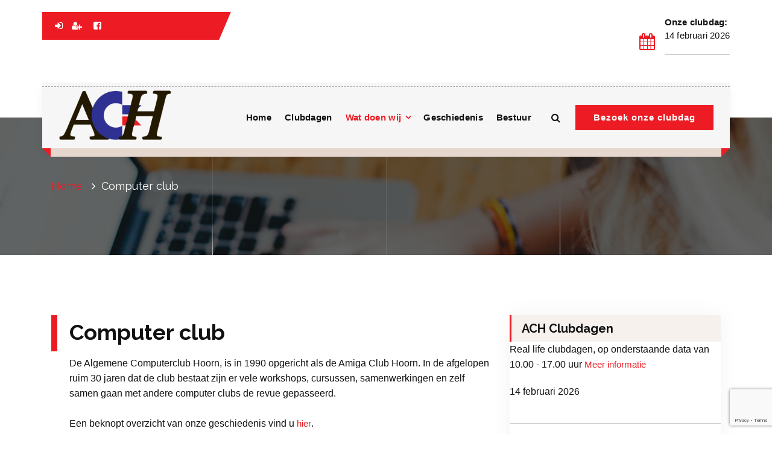

--- FILE ---
content_type: text/html; charset=UTF-8
request_url: https://www.ach-hoorn.nl/club/computer-club/
body_size: 14131
content:
<!DOCTYPE html>
<html lang="nl-NL">
	<head>
		<meta charset="UTF-8">
		<meta name="viewport" content="width=device-width, initial-scale=1">
		<link rel="profile" href="http://gmpg.org/xfn/11">
		
		<title>Computer club &#8211; ACH Computerclub</title>
<meta name='robots' content='max-image-preview:large' />
	<style>img:is([sizes="auto" i], [sizes^="auto," i]) { contain-intrinsic-size: 3000px 1500px }</style>
	<link rel='dns-prefetch' href='//maps.googleapis.com' />
<link rel='dns-prefetch' href='//fonts.googleapis.com' />
<link rel="alternate" type="application/rss+xml" title="ACH Computerclub &raquo; feed" href="https://www.ach-hoorn.nl/club/feed/" />
<link rel="alternate" type="application/rss+xml" title="ACH Computerclub &raquo; reacties feed" href="https://www.ach-hoorn.nl/club/comments/feed/" />
<script type="text/javascript">
/* <![CDATA[ */
window._wpemojiSettings = {"baseUrl":"https:\/\/s.w.org\/images\/core\/emoji\/16.0.1\/72x72\/","ext":".png","svgUrl":"https:\/\/s.w.org\/images\/core\/emoji\/16.0.1\/svg\/","svgExt":".svg","source":{"concatemoji":"https:\/\/www.ach-hoorn.nl\/club\/wp-includes\/js\/wp-emoji-release.min.js?ver=6.8.3"}};
/*! This file is auto-generated */
!function(s,n){var o,i,e;function c(e){try{var t={supportTests:e,timestamp:(new Date).valueOf()};sessionStorage.setItem(o,JSON.stringify(t))}catch(e){}}function p(e,t,n){e.clearRect(0,0,e.canvas.width,e.canvas.height),e.fillText(t,0,0);var t=new Uint32Array(e.getImageData(0,0,e.canvas.width,e.canvas.height).data),a=(e.clearRect(0,0,e.canvas.width,e.canvas.height),e.fillText(n,0,0),new Uint32Array(e.getImageData(0,0,e.canvas.width,e.canvas.height).data));return t.every(function(e,t){return e===a[t]})}function u(e,t){e.clearRect(0,0,e.canvas.width,e.canvas.height),e.fillText(t,0,0);for(var n=e.getImageData(16,16,1,1),a=0;a<n.data.length;a++)if(0!==n.data[a])return!1;return!0}function f(e,t,n,a){switch(t){case"flag":return n(e,"\ud83c\udff3\ufe0f\u200d\u26a7\ufe0f","\ud83c\udff3\ufe0f\u200b\u26a7\ufe0f")?!1:!n(e,"\ud83c\udde8\ud83c\uddf6","\ud83c\udde8\u200b\ud83c\uddf6")&&!n(e,"\ud83c\udff4\udb40\udc67\udb40\udc62\udb40\udc65\udb40\udc6e\udb40\udc67\udb40\udc7f","\ud83c\udff4\u200b\udb40\udc67\u200b\udb40\udc62\u200b\udb40\udc65\u200b\udb40\udc6e\u200b\udb40\udc67\u200b\udb40\udc7f");case"emoji":return!a(e,"\ud83e\udedf")}return!1}function g(e,t,n,a){var r="undefined"!=typeof WorkerGlobalScope&&self instanceof WorkerGlobalScope?new OffscreenCanvas(300,150):s.createElement("canvas"),o=r.getContext("2d",{willReadFrequently:!0}),i=(o.textBaseline="top",o.font="600 32px Arial",{});return e.forEach(function(e){i[e]=t(o,e,n,a)}),i}function t(e){var t=s.createElement("script");t.src=e,t.defer=!0,s.head.appendChild(t)}"undefined"!=typeof Promise&&(o="wpEmojiSettingsSupports",i=["flag","emoji"],n.supports={everything:!0,everythingExceptFlag:!0},e=new Promise(function(e){s.addEventListener("DOMContentLoaded",e,{once:!0})}),new Promise(function(t){var n=function(){try{var e=JSON.parse(sessionStorage.getItem(o));if("object"==typeof e&&"number"==typeof e.timestamp&&(new Date).valueOf()<e.timestamp+604800&&"object"==typeof e.supportTests)return e.supportTests}catch(e){}return null}();if(!n){if("undefined"!=typeof Worker&&"undefined"!=typeof OffscreenCanvas&&"undefined"!=typeof URL&&URL.createObjectURL&&"undefined"!=typeof Blob)try{var e="postMessage("+g.toString()+"("+[JSON.stringify(i),f.toString(),p.toString(),u.toString()].join(",")+"));",a=new Blob([e],{type:"text/javascript"}),r=new Worker(URL.createObjectURL(a),{name:"wpTestEmojiSupports"});return void(r.onmessage=function(e){c(n=e.data),r.terminate(),t(n)})}catch(e){}c(n=g(i,f,p,u))}t(n)}).then(function(e){for(var t in e)n.supports[t]=e[t],n.supports.everything=n.supports.everything&&n.supports[t],"flag"!==t&&(n.supports.everythingExceptFlag=n.supports.everythingExceptFlag&&n.supports[t]);n.supports.everythingExceptFlag=n.supports.everythingExceptFlag&&!n.supports.flag,n.DOMReady=!1,n.readyCallback=function(){n.DOMReady=!0}}).then(function(){return e}).then(function(){var e;n.supports.everything||(n.readyCallback(),(e=n.source||{}).concatemoji?t(e.concatemoji):e.wpemoji&&e.twemoji&&(t(e.twemoji),t(e.wpemoji)))}))}((window,document),window._wpemojiSettings);
/* ]]> */
</script>
<style id='wp-emoji-styles-inline-css' type='text/css'>

	img.wp-smiley, img.emoji {
		display: inline !important;
		border: none !important;
		box-shadow: none !important;
		height: 1em !important;
		width: 1em !important;
		margin: 0 0.07em !important;
		vertical-align: -0.1em !important;
		background: none !important;
		padding: 0 !important;
	}
</style>
<link rel='stylesheet' id='wp-block-library-css' href='https://www.ach-hoorn.nl/club/wp-includes/css/dist/block-library/style.min.css?ver=6.8.3' type='text/css' media='all' />
<style id='classic-theme-styles-inline-css' type='text/css'>
/*! This file is auto-generated */
.wp-block-button__link{color:#fff;background-color:#32373c;border-radius:9999px;box-shadow:none;text-decoration:none;padding:calc(.667em + 2px) calc(1.333em + 2px);font-size:1.125em}.wp-block-file__button{background:#32373c;color:#fff;text-decoration:none}
</style>
<style id='global-styles-inline-css' type='text/css'>
:root{--wp--preset--aspect-ratio--square: 1;--wp--preset--aspect-ratio--4-3: 4/3;--wp--preset--aspect-ratio--3-4: 3/4;--wp--preset--aspect-ratio--3-2: 3/2;--wp--preset--aspect-ratio--2-3: 2/3;--wp--preset--aspect-ratio--16-9: 16/9;--wp--preset--aspect-ratio--9-16: 9/16;--wp--preset--color--black: #000000;--wp--preset--color--cyan-bluish-gray: #abb8c3;--wp--preset--color--white: #ffffff;--wp--preset--color--pale-pink: #f78da7;--wp--preset--color--vivid-red: #cf2e2e;--wp--preset--color--luminous-vivid-orange: #ff6900;--wp--preset--color--luminous-vivid-amber: #fcb900;--wp--preset--color--light-green-cyan: #7bdcb5;--wp--preset--color--vivid-green-cyan: #00d084;--wp--preset--color--pale-cyan-blue: #8ed1fc;--wp--preset--color--vivid-cyan-blue: #0693e3;--wp--preset--color--vivid-purple: #9b51e0;--wp--preset--gradient--vivid-cyan-blue-to-vivid-purple: linear-gradient(135deg,rgba(6,147,227,1) 0%,rgb(155,81,224) 100%);--wp--preset--gradient--light-green-cyan-to-vivid-green-cyan: linear-gradient(135deg,rgb(122,220,180) 0%,rgb(0,208,130) 100%);--wp--preset--gradient--luminous-vivid-amber-to-luminous-vivid-orange: linear-gradient(135deg,rgba(252,185,0,1) 0%,rgba(255,105,0,1) 100%);--wp--preset--gradient--luminous-vivid-orange-to-vivid-red: linear-gradient(135deg,rgba(255,105,0,1) 0%,rgb(207,46,46) 100%);--wp--preset--gradient--very-light-gray-to-cyan-bluish-gray: linear-gradient(135deg,rgb(238,238,238) 0%,rgb(169,184,195) 100%);--wp--preset--gradient--cool-to-warm-spectrum: linear-gradient(135deg,rgb(74,234,220) 0%,rgb(151,120,209) 20%,rgb(207,42,186) 40%,rgb(238,44,130) 60%,rgb(251,105,98) 80%,rgb(254,248,76) 100%);--wp--preset--gradient--blush-light-purple: linear-gradient(135deg,rgb(255,206,236) 0%,rgb(152,150,240) 100%);--wp--preset--gradient--blush-bordeaux: linear-gradient(135deg,rgb(254,205,165) 0%,rgb(254,45,45) 50%,rgb(107,0,62) 100%);--wp--preset--gradient--luminous-dusk: linear-gradient(135deg,rgb(255,203,112) 0%,rgb(199,81,192) 50%,rgb(65,88,208) 100%);--wp--preset--gradient--pale-ocean: linear-gradient(135deg,rgb(255,245,203) 0%,rgb(182,227,212) 50%,rgb(51,167,181) 100%);--wp--preset--gradient--electric-grass: linear-gradient(135deg,rgb(202,248,128) 0%,rgb(113,206,126) 100%);--wp--preset--gradient--midnight: linear-gradient(135deg,rgb(2,3,129) 0%,rgb(40,116,252) 100%);--wp--preset--font-size--small: 13px;--wp--preset--font-size--medium: 20px;--wp--preset--font-size--large: 36px;--wp--preset--font-size--x-large: 42px;--wp--preset--spacing--20: 0.44rem;--wp--preset--spacing--30: 0.67rem;--wp--preset--spacing--40: 1rem;--wp--preset--spacing--50: 1.5rem;--wp--preset--spacing--60: 2.25rem;--wp--preset--spacing--70: 3.38rem;--wp--preset--spacing--80: 5.06rem;--wp--preset--shadow--natural: 6px 6px 9px rgba(0, 0, 0, 0.2);--wp--preset--shadow--deep: 12px 12px 50px rgba(0, 0, 0, 0.4);--wp--preset--shadow--sharp: 6px 6px 0px rgba(0, 0, 0, 0.2);--wp--preset--shadow--outlined: 6px 6px 0px -3px rgba(255, 255, 255, 1), 6px 6px rgba(0, 0, 0, 1);--wp--preset--shadow--crisp: 6px 6px 0px rgba(0, 0, 0, 1);}:where(.is-layout-flex){gap: 0.5em;}:where(.is-layout-grid){gap: 0.5em;}body .is-layout-flex{display: flex;}.is-layout-flex{flex-wrap: wrap;align-items: center;}.is-layout-flex > :is(*, div){margin: 0;}body .is-layout-grid{display: grid;}.is-layout-grid > :is(*, div){margin: 0;}:where(.wp-block-columns.is-layout-flex){gap: 2em;}:where(.wp-block-columns.is-layout-grid){gap: 2em;}:where(.wp-block-post-template.is-layout-flex){gap: 1.25em;}:where(.wp-block-post-template.is-layout-grid){gap: 1.25em;}.has-black-color{color: var(--wp--preset--color--black) !important;}.has-cyan-bluish-gray-color{color: var(--wp--preset--color--cyan-bluish-gray) !important;}.has-white-color{color: var(--wp--preset--color--white) !important;}.has-pale-pink-color{color: var(--wp--preset--color--pale-pink) !important;}.has-vivid-red-color{color: var(--wp--preset--color--vivid-red) !important;}.has-luminous-vivid-orange-color{color: var(--wp--preset--color--luminous-vivid-orange) !important;}.has-luminous-vivid-amber-color{color: var(--wp--preset--color--luminous-vivid-amber) !important;}.has-light-green-cyan-color{color: var(--wp--preset--color--light-green-cyan) !important;}.has-vivid-green-cyan-color{color: var(--wp--preset--color--vivid-green-cyan) !important;}.has-pale-cyan-blue-color{color: var(--wp--preset--color--pale-cyan-blue) !important;}.has-vivid-cyan-blue-color{color: var(--wp--preset--color--vivid-cyan-blue) !important;}.has-vivid-purple-color{color: var(--wp--preset--color--vivid-purple) !important;}.has-black-background-color{background-color: var(--wp--preset--color--black) !important;}.has-cyan-bluish-gray-background-color{background-color: var(--wp--preset--color--cyan-bluish-gray) !important;}.has-white-background-color{background-color: var(--wp--preset--color--white) !important;}.has-pale-pink-background-color{background-color: var(--wp--preset--color--pale-pink) !important;}.has-vivid-red-background-color{background-color: var(--wp--preset--color--vivid-red) !important;}.has-luminous-vivid-orange-background-color{background-color: var(--wp--preset--color--luminous-vivid-orange) !important;}.has-luminous-vivid-amber-background-color{background-color: var(--wp--preset--color--luminous-vivid-amber) !important;}.has-light-green-cyan-background-color{background-color: var(--wp--preset--color--light-green-cyan) !important;}.has-vivid-green-cyan-background-color{background-color: var(--wp--preset--color--vivid-green-cyan) !important;}.has-pale-cyan-blue-background-color{background-color: var(--wp--preset--color--pale-cyan-blue) !important;}.has-vivid-cyan-blue-background-color{background-color: var(--wp--preset--color--vivid-cyan-blue) !important;}.has-vivid-purple-background-color{background-color: var(--wp--preset--color--vivid-purple) !important;}.has-black-border-color{border-color: var(--wp--preset--color--black) !important;}.has-cyan-bluish-gray-border-color{border-color: var(--wp--preset--color--cyan-bluish-gray) !important;}.has-white-border-color{border-color: var(--wp--preset--color--white) !important;}.has-pale-pink-border-color{border-color: var(--wp--preset--color--pale-pink) !important;}.has-vivid-red-border-color{border-color: var(--wp--preset--color--vivid-red) !important;}.has-luminous-vivid-orange-border-color{border-color: var(--wp--preset--color--luminous-vivid-orange) !important;}.has-luminous-vivid-amber-border-color{border-color: var(--wp--preset--color--luminous-vivid-amber) !important;}.has-light-green-cyan-border-color{border-color: var(--wp--preset--color--light-green-cyan) !important;}.has-vivid-green-cyan-border-color{border-color: var(--wp--preset--color--vivid-green-cyan) !important;}.has-pale-cyan-blue-border-color{border-color: var(--wp--preset--color--pale-cyan-blue) !important;}.has-vivid-cyan-blue-border-color{border-color: var(--wp--preset--color--vivid-cyan-blue) !important;}.has-vivid-purple-border-color{border-color: var(--wp--preset--color--vivid-purple) !important;}.has-vivid-cyan-blue-to-vivid-purple-gradient-background{background: var(--wp--preset--gradient--vivid-cyan-blue-to-vivid-purple) !important;}.has-light-green-cyan-to-vivid-green-cyan-gradient-background{background: var(--wp--preset--gradient--light-green-cyan-to-vivid-green-cyan) !important;}.has-luminous-vivid-amber-to-luminous-vivid-orange-gradient-background{background: var(--wp--preset--gradient--luminous-vivid-amber-to-luminous-vivid-orange) !important;}.has-luminous-vivid-orange-to-vivid-red-gradient-background{background: var(--wp--preset--gradient--luminous-vivid-orange-to-vivid-red) !important;}.has-very-light-gray-to-cyan-bluish-gray-gradient-background{background: var(--wp--preset--gradient--very-light-gray-to-cyan-bluish-gray) !important;}.has-cool-to-warm-spectrum-gradient-background{background: var(--wp--preset--gradient--cool-to-warm-spectrum) !important;}.has-blush-light-purple-gradient-background{background: var(--wp--preset--gradient--blush-light-purple) !important;}.has-blush-bordeaux-gradient-background{background: var(--wp--preset--gradient--blush-bordeaux) !important;}.has-luminous-dusk-gradient-background{background: var(--wp--preset--gradient--luminous-dusk) !important;}.has-pale-ocean-gradient-background{background: var(--wp--preset--gradient--pale-ocean) !important;}.has-electric-grass-gradient-background{background: var(--wp--preset--gradient--electric-grass) !important;}.has-midnight-gradient-background{background: var(--wp--preset--gradient--midnight) !important;}.has-small-font-size{font-size: var(--wp--preset--font-size--small) !important;}.has-medium-font-size{font-size: var(--wp--preset--font-size--medium) !important;}.has-large-font-size{font-size: var(--wp--preset--font-size--large) !important;}.has-x-large-font-size{font-size: var(--wp--preset--font-size--x-large) !important;}
:where(.wp-block-post-template.is-layout-flex){gap: 1.25em;}:where(.wp-block-post-template.is-layout-grid){gap: 1.25em;}
:where(.wp-block-columns.is-layout-flex){gap: 2em;}:where(.wp-block-columns.is-layout-grid){gap: 2em;}
:root :where(.wp-block-pullquote){font-size: 1.5em;line-height: 1.6;}
</style>
<link rel='stylesheet' id='contact-form-7-css' href='https://www.ach-hoorn.nl/club/wp-content/plugins/contact-form-7/includes/css/styles.css?ver=5.7.7' type='text/css' media='all' />
<link rel='stylesheet' id='wpdm-fonticon-css' href='https://www.ach-hoorn.nl/club/wp-content/plugins/download-manager/assets/wpdm-iconfont/css/wpdm-icons.css?ver=6.8.3' type='text/css' media='all' />
<link rel='stylesheet' id='wpdm-front-css' href='https://www.ach-hoorn.nl/club/wp-content/plugins/download-manager/assets/css/front.min.css?ver=6.8.3' type='text/css' media='all' />
<link rel='stylesheet' id='rs-plugin-settings-css' href='https://www.ach-hoorn.nl/club/wp-content/plugins/revslider/public/assets/css/settings.css?ver=5.4.8.3' type='text/css' media='all' />
<style id='rs-plugin-settings-inline-css' type='text/css'>
#rs-demo-id {}
</style>
<link rel='stylesheet' id='fontawesome-TI-css-css' href='https://www.ach-hoorn.nl/club/wp-content/plugins/rich-event-timeline/Style/Rich-Web-Icons.css?ver=6.8.3' type='text/css' media='all' />
<link rel='stylesheet' id='vsel-style-css' href='https://www.ach-hoorn.nl/club/wp-content/plugins/very-simple-event-list/css/vsel-style.min.css?ver=6.8.3' type='text/css' media='all' />
<link rel='stylesheet' id='menus-css' href='https://www.ach-hoorn.nl/club/wp-content/themes/conceptly-personal/assets/css/menus.css?ver=6.8.3' type='text/css' media='all' />
<link rel='stylesheet' id='bootstrap-min-css' href='https://www.ach-hoorn.nl/club/wp-content/themes/conceptly-personal/assets/css/bootstrap.min.css?ver=6.8.3' type='text/css' media='all' />
<link rel='stylesheet' id='conceptly-pro-layout-css' href='https://www.ach-hoorn.nl/club/wp-content/themes/conceptly-personal/assets/css/layout.css?ver=6.8.3' type='text/css' media='all' />
<link rel='stylesheet' id='typography-css' href='https://www.ach-hoorn.nl/club/wp-content/themes/conceptly-personal/assets/css/typography/typograhpy.css?ver=6.8.3' type='text/css' media='all' />
<link rel='stylesheet' id='conceptly-wp-test-css' href='https://www.ach-hoorn.nl/club/wp-content/themes/conceptly-personal/assets/css/wp-test.css?ver=6.8.3' type='text/css' media='all' />
<link rel='stylesheet' id='font-awesome-css' href='https://www.ach-hoorn.nl/club/wp-content/plugins/elementor/assets/lib/font-awesome/css/font-awesome.min.css?ver=4.7.0' type='text/css' media='all' />
<link rel='stylesheet' id='owl-carousel-min-css' href='https://www.ach-hoorn.nl/club/wp-content/themes/conceptly-personal/assets/css/owl.carousel.min.css?ver=6.8.3' type='text/css' media='all' />
<link rel='stylesheet' id='owl-theme-default-min-css' href='https://www.ach-hoorn.nl/club/wp-content/themes/conceptly-personal/assets/css/owl.theme.default.min.css?ver=6.8.3' type='text/css' media='all' />
<link rel='stylesheet' id='animate-css' href='https://www.ach-hoorn.nl/club/wp-content/themes/conceptly-personal/assets/css/animate.css?ver=6.8.3' type='text/css' media='all' />
<link rel='stylesheet' id='animate-text-css' href='https://www.ach-hoorn.nl/club/wp-content/themes/conceptly-personal/assets/css/animate-text.css?ver=6.8.3' type='text/css' media='all' />
<link rel='stylesheet' id='magnific-popup-css' href='https://www.ach-hoorn.nl/club/wp-content/themes/conceptly-personal/assets/css/magnific-popup.css?ver=6.8.3' type='text/css' media='all' />
<link rel='stylesheet' id='conceptly-woocommerce-css' href='https://www.ach-hoorn.nl/club/wp-content/themes/conceptly-personal/assets/css/woo.css?ver=6.8.3' type='text/css' media='all' />
<link rel='stylesheet' id='conceptly-widget-css' href='https://www.ach-hoorn.nl/club/wp-content/themes/conceptly-personal/assets/css/widget.css?ver=6.8.3' type='text/css' media='all' />
<link rel='stylesheet' id='conceptly-color-css' href='https://www.ach-hoorn.nl/club/wp-content/themes/conceptly-personal/assets/css/colors/default.css?ver=6.8.3' type='text/css' media='all' />
<link rel='stylesheet' id='conceptly-style-css' href='https://www.ach-hoorn.nl/club/wp-content/themes/conceptly-personal/style.css?ver=6.8.3' type='text/css' media='all' />
<style id='conceptly-style-inline-css' type='text/css'>
 .azwa-template .header .header-above .header-info a:hover i,.azwa-template .header .header-above .header-info a:focus i,.azwa-header-slider:after,.item-gap:before,.item-gap:after,.service-azwa,.azwa-template .header-slider .owl-nav button:hover,.azwa-template .header-slider .owl-nav button:focus,.azwa-template .single-contact:before,.azwa-template .trh-social,.active-ameya .menubar .menu-wrap > li:before, .active-ameya .menubar .menu-wrap > li:after,.active-ameya .menubar .dropdown-menu li a::before,.ameya-template .service-icon,.ameya-template .sticky-menu .menu-right .header-search-toggle,.ameya-template .header-above i:after,.ameya-template .single-contact .single-icon:before,.product .product-single .sale-ribbon,input[type=radio]:checked:before,.select2-container--default li.select2-results__option--highlighted[aria-selected], .select2-container--default li.select2-results__option--highlighted[data-selected],.dark-product .product-single,.woocommerce nav.woocommerce-pagination ul li a.page-numbers:focus,.woocommerce nav.woocommerce-pagination ul li a.page-numbers:hover,.woocommerce nav.woocommerce-pagination ul li span.page-numbers.current,#footer-widgets .widget:not(.widget_calendar) .widget-title:before,.widget:not(.widget_recent_comments):not(.widget_text):not(.widget_rss):not(.widget_contact_widget):not(.widget_rating_filter) ul li a:after,.woo-sidebar .widget .widget-title:before,.sidebar .widget .widget-title:before,.widget_product_categories .cat-item .count,.widget_product_search button,.woocommerce .widget_price_filter .ui-slider .ui-slider-handle,.woocommerce .widget_price_filter .ui-slider-horizontal .ui-slider-range,.portfolio-details-desc .content ul li::before,.post_date,.unique-blog-post .read-more-link .read-more-arrow,.unique-blog-post .more-link .read-more-arrow,.unique-portfolio-box .content .link-btn,.unique-portfolio-box:focus-within,.unique-portfolio-box:hover,.single-icon .spin-circle:after,.single-icon:after,input[type="button"],input[type="reset"],input[type="submit"],.wp-block-search__button,.mobile-menu-right .header-search-toggle,.blog-post .more-link,.blog-post .read-more-link,.header-search-popup .search-submit,.close-style,.menu-toggle,.mobile-menu .dropdown > .mobi_drop > button,.mobile-menu .dropdown.current > .mobi_drop button,.section-title h2 span:not(.customize-partial-edit-shortcut),.boxed-btn,.preloader,.header-above,.cart-icon .cart-icon-wrapper i,.mean-container a.meanmenu-reveal,#search,.service-box .devider,.features-box h3:before,.sorting-btn li a.active:before,.sorting-btn li a:before,.project figure:after,.gallery-items div.single-item a div i,.purchase-btn,.single-pricing .boxed-btn:before,.single-pricing.popular-plan .boxed-btn,.popular-text,.testimonial-carousel .owl-dot.active,.team-member:after,.team-member .inner-text:after,.panel-heading a:before,.meta-info,#fun-fact .single-box.light-bg,#latest-news .blog-post:hover .boxed-btn:before,.section-before-border:before,.what-we-do .devider,.progress .progress-bar,.page-link:hover,.page-item.next .page-link,.page-item.prev .page-link,#exclusive .owl-dots div.active,.post-new-comment .boxed-btn,.subscribe-wrapper button,.scrollup.boxed-btn,button.subscribe-btn,.widget_search button,.widget .tagcloud a:hover,.widget .tagcloud a:focus,.search-icon i,.widget-enter-mail,#fun-fact .single-box.dark-bg,.pagination .nav-links .page-numbers.current,.pagination .nav-links .page-numbers:hover,.pagination .nav-links .page-numbers:focus,.woocommerce table.shop_table th,.woocommerce #respond input#submit.alt,.woocommerce a.button.alt,.woocommerce button.button.alt,.woocommerce input.button.alt,.woocommerce #respond input#submit,.woocommerce a.button,.woocommerce button.button,.woocommerce input.button,.wpcf7-form .wpcf7-submit,.comment-respond .form-submit input,table th {
					background: #ed1c24;
				}
				.active-ameya .menubar .dropdown-menu li.focus > a,.active-ameya .menubar .dropdown-menu li:hover > a,.active-ameya .menubar .menu-wrap > li:-webkit-any(:hover, :focus, .focus, .active) > a,.active-conceptly .menubar .menu-wrap > li:-webkit-any(:hover, :focus, .focus, .active) > a {
					color: #ed1c24;
				}
				.active-conceptly .menubar .menu-wrap > li:-webkit-any(li,.dropdown) > a:after {
					border-bottom-color: #ed1c24;
				}
				.azwa-template .header .mobi-above .header-info a:hover i,.azwa-template .header .mobi-above .header-info a:focus i,.azwa-template .header .header-above i,.active-azwa .menubar .menu-wrap > li:hover > a,.active-azwa .menubar .menu-wrap > li:focus > a,.active-azwa .menubar .menu-wrap > li.focus > a,.active-azwa .menubar .menu-wrap > li.active > a,.azwa-template .cart-wrap i.fa,.service-azwa-over .item-icon,.woocommerce-account .addresses .title .edit,.woocommerce table.my_account_orders td.woocommerce-orders-table__cell-order-number a,.woocommerce-account .woocommerce-MyAccount-content p a,div.woocommerce-info::before,.woocommerce .dark-product div.product-single a.button,.woocommerce div.product-single .dark-product a.button.product_type_simple.add_to_cart_button.ajax_add_to_cart,p.woocommerce-info::before,.product .product-single ul.rate li .rating,.product .product-single ul.rate li i.fa.fa-star:before,.woocommerce .star-rating span::before,.portfolio-details-info ul li .icon,.portfolio-details-desc .sub-title,.post_meta-categories span a:hover,.post_meta-categories span a:focus,.unique-blog-post .read-more-link:hover,.unique-blog-post .more-link:hover,.unique-blog-post .read-more-link:focus,.unique-blog-post .more-link:focus,.unique-blog-post .unique-post-content h3 a:hover,.unique-blog-post .unique-post-content h5 a:hover,.unique-blog-post .unique-post-content .info span a:hover,.unique-blog-post .unique-post-content h3 a:focus,.unique-blog-post .unique-post-content h5 a:focus,.unique-blog-post .unique-post-content .info span a:focus,.unique-portfolio-box .content p,.widget_contact_widget li i,.header .widget_nav_menu .menu > li:hover > a,.header .widget_nav_menu .menu > li.focus > a,.mobile-menu .menu-wrap li.active > a,.mobile-menu .menu-wrap li.current > a,.mobile-menu .menu-wrap li > a:focus,.mobile-menu .menu-wrap li > a:hover,.cart-remove.deft-remove-icon a,.header-slider h1 span,.contact-wrapper i,.purchase-btn i,.single-pricing ul li:before,.popular-plan h2,.popular-plan .pricing,.single-testimonial i,.team-member .inner-text p,.blog-post:hover .post-title a,.blog-post .post-title a:focus,.blog-post .post-title a:hover,.copyright-text a,.copyright a,.payment-method a i:hover,#breadcrumb-area ul li a,.portfolio-post:hover .post-content .post-title a,.single-exclusive:hover h3,.masonary-meta-info li a:hover,.comment-reply,#contact-info .single-box i,.coming-soon-wrapper h1 span,.count-area ul li,.widget a:hover,.widget a:focus,li.latest-news:hover h5,.menu-primary-container ul li a:hover,.menu-primary-container ul li:hover:before,.recent-post:hover h6,.days li .active,.author-meta-det h6 a,.blog-author-social li i,.widget_recent_entries ul li a:hover,li.recentcomments a:hover,.reply a,.comment-metadata time,.edit-link a,.price span.woocommerce-Price-amount.amount,.comment-respond .comment-reply-title,.post-comment-area .media,p.logged-in-as a,#wp-calendar td a,a,.site-first-letter,.site-last-letter,em,cite,q {
					color: #ed1c24;
				}
				.azwa-template .header .navbar-area > .container > .row:before,.azwa-template .header .navbar-area > .container > .row:after,.ameya-template .navbar-area.sticky-menu .logo,.ameya-template .theme-mobile-nav,.woocommerce-MyAccount-navigation ul li.is-active a,.woocommerce-MyAccount-navigation ul li a:hover,#latest-news .post-content:before,.woocommerce-MyAccount-navigation ul li a:focus,.product .product-single .sale-ribbon:before,input[type="text"]:focus, input[type="email"]:focus, input[type="url"]:focus, input[type="password"]:focus, input[type="search"]:focus, input[type="number"]:focus, input[type="tel"]:focus, input[type="range"]:focus, input[type="date"]:focus, input[type="month"]:focus, input[type="week"]:focus, input[type="time"]:focus, input[type="datetime"]:focus, input[type="datetime-local"]:focus, input[type="color"]:focus, textarea:focus, select:focus,#add_payment_method #payment div.payment_box, .woocommerce-cart #payment div.payment_box, body.woocommerce-checkout #payment div.payment_box,#add_payment_method #payment div.payment_box::before, .woocommerce-cart #payment div.payment_box::before, body.woocommerce-checkout #payment div.payment_box::before,input[type=checkbox], input[type=radio], form[id*=give-form] #give-gateway-radio-list>li input[type=radio], form[id*=give-form] #give-gateway-radio-list>li input[type=checkbox], div.wpforms-container-full .wpforms-form input[type=radio], div.wpforms-container-full .wpforms-form input[type=checkbox],p.woocommerce-notice.woocommerce-notice--success,div.woocommerce-info,p.woocommerce-info,.portfolio-details-info,.unique-blog-post .read-more-link .read-more-arrow:before,.unique-blog-post .more-link .read-more-arrow:before,.unique-blog-post .read-more-link .read-more-arrow:after,.unique-blog-post .more-link .read-more-arrow:after,.contact-wrapper,.header-search-popup form .search-field:hover,.header-search-popup form .search-field:focus,.mobile-menu-right .header-search-toggle,.mobile-menu-right .cart-icon-wrap #cart,.menu-toggle,.testimonial-carousel .owl-dot.active,.header-close-menu,.single-partner a:hover,.single-partner a:focus,.page-link:hover,.page-item.next .page-link,.page-item.prev .page-link,#exclusive .owl-dots div.active,.days li .active,.header-slider .owl-thumbs.active,#wp-calendar td a {
					border-color: #ed1c24;
				}
 body{ font-family: ;	}
 body{ 
				font-size: 16px;
				line-height: 1.6;
				font-style: normal;
			}
 .header .menubar .menu-wrap > li > a{ 
				text-transform:inherit;
				font-size: 15px;
				line-height: 1.6;
				font-style: normal;
			}
 .section-title h2{ 
				text-transform:inherit;
				font-size: 36px;
				line-height: 1.6;
				font-style: normal;
			}
 .section-title p{ 
				text-transform:inherit;
				font-size: 16px;
				line-height: 1.6;
				font-style: normal;
			}
 h1{ 
					font-style: normal;
					text-transform: inherit;
					font-size: 36px;
					line-height: 1.2;
				}
 h2{ 
					font-style: normal;
					text-transform: inherit;
					font-size: 32px;
					line-height: 1.2;
				}
 h3{ 
					font-style: normal;
					text-transform: inherit;
					font-size: 28px;
					line-height: 1.2;
				}
 h4{ 
					font-style: normal;
					text-transform: inherit;
					font-size: 24px;
					line-height: 1.2;
				}
 h5{ 
					font-style: normal;
					text-transform: inherit;
					font-size: 20px;
					line-height: 1.2;
				}
 h6{ 
					font-style: normal;
					text-transform: inherit;
					font-size: 16px;
					line-height: 1.2;
				}
 .logo img{ 
				max-width:188px;
			}
 #breadcrumb-area{ 
				 padding: 100px 0 100px;
			}
 #breadcrumb-area{ 
				 text-align: left;
			}
 #breadcrumb-area:after{ 
				     background: #000000;
			}
 .header-slider .theme-slider:after{ 
				opacity: 0.4;
			}

</style>
<link rel='stylesheet' id='conceptly-responsive-css' href='https://www.ach-hoorn.nl/club/wp-content/themes/conceptly-personal/assets/css/responsive.css?ver=6.8.3' type='text/css' media='all' />
<link rel='stylesheet' id='conceptly-fonts-css' href='//fonts.googleapis.com/css?family=Open+Sans%3A300%2C400%2C600%2C700%2C800%7CRaleway%3A400%2C700&#038;subset=latin%2Clatin-ext' type='text/css' media='all' />
<link rel='stylesheet' id='conceptly-front-widget-css-css' href='https://www.ach-hoorn.nl/club/wp-content/themes/conceptly-personal/inc/widget/assets/css/widget.css?ver=6.8.3' type='text/css' media='all' />
<script type="text/javascript" src="https://www.ach-hoorn.nl/club/wp-includes/js/jquery/jquery.min.js?ver=3.7.1" id="jquery-core-js"></script>
<script type="text/javascript" src="https://www.ach-hoorn.nl/club/wp-includes/js/jquery/jquery-migrate.min.js?ver=3.4.1" id="jquery-migrate-js"></script>
<script type="text/javascript" src="https://www.ach-hoorn.nl/club/wp-content/plugins/download-manager/assets/js/wpdm.min.js?ver=6.8.3" id="wpdm-frontend-js-js"></script>
<script type="text/javascript" id="wpdm-frontjs-js-extra">
/* <![CDATA[ */
var wpdm_url = {"home":"https:\/\/www.ach-hoorn.nl\/club\/","site":"https:\/\/www.ach-hoorn.nl\/club\/","ajax":"https:\/\/www.ach-hoorn.nl\/club\/wp-admin\/admin-ajax.php"};
var wpdm_js = {"spinner":"<i class=\"wpdm-icon wpdm-sun wpdm-spin\"><\/i>","client_id":"bcb32d804c1d06fbf5cbe573e5e6939d"};
var wpdm_strings = {"pass_var":"Wachtwoord geverifieerd!","pass_var_q":"Klik op de volgende knop om te beginnen met downloaden.","start_dl":"Start download"};
/* ]]> */
</script>
<script type="text/javascript" src="https://www.ach-hoorn.nl/club/wp-content/plugins/download-manager/assets/js/front.min.js?ver=3.3.19" id="wpdm-frontjs-js"></script>
<script type="text/javascript" src="https://www.ach-hoorn.nl/club/wp-content/plugins/revslider/public/assets/js/jquery.themepunch.tools.min.js?ver=5.4.8.3" id="tp-tools-js"></script>
<script type="text/javascript" src="https://www.ach-hoorn.nl/club/wp-content/plugins/revslider/public/assets/js/jquery.themepunch.revolution.min.js?ver=5.4.8.3" id="revmin-js"></script>
<script type="text/javascript" src="https://www.ach-hoorn.nl/club/wp-includes/js/jquery/ui/effect.min.js?ver=1.13.3" id="jquery-effects-core-js"></script>
<script type="text/javascript" src="https://www.ach-hoorn.nl/club/wp-includes/js/jquery/ui/effect-blind.min.js?ver=1.13.3" id="jquery-effects-blind-js"></script>
<script type="text/javascript" src="https://www.ach-hoorn.nl/club/wp-includes/js/jquery/ui/effect-bounce.min.js?ver=1.13.3" id="jquery-effects-bounce-js"></script>
<script type="text/javascript" src="https://www.ach-hoorn.nl/club/wp-includes/js/jquery/ui/effect-clip.min.js?ver=1.13.3" id="jquery-effects-clip-js"></script>
<script type="text/javascript" src="https://www.ach-hoorn.nl/club/wp-includes/js/jquery/ui/effect-drop.min.js?ver=1.13.3" id="jquery-effects-drop-js"></script>
<script type="text/javascript" src="https://www.ach-hoorn.nl/club/wp-includes/js/jquery/ui/effect-explode.min.js?ver=1.13.3" id="jquery-effects-explode-js"></script>
<script type="text/javascript" src="https://www.ach-hoorn.nl/club/wp-includes/js/jquery/ui/effect-fade.min.js?ver=1.13.3" id="jquery-effects-fade-js"></script>
<script type="text/javascript" src="https://www.ach-hoorn.nl/club/wp-includes/js/jquery/ui/effect-fold.min.js?ver=1.13.3" id="jquery-effects-fold-js"></script>
<script type="text/javascript" src="https://www.ach-hoorn.nl/club/wp-includes/js/jquery/ui/effect-highlight.min.js?ver=1.13.3" id="jquery-effects-highlight-js"></script>
<script type="text/javascript" src="https://www.ach-hoorn.nl/club/wp-includes/js/jquery/ui/effect-pulsate.min.js?ver=1.13.3" id="jquery-effects-pulsate-js"></script>
<script type="text/javascript" src="https://www.ach-hoorn.nl/club/wp-includes/js/jquery/ui/effect-size.min.js?ver=1.13.3" id="jquery-effects-size-js"></script>
<script type="text/javascript" src="https://www.ach-hoorn.nl/club/wp-includes/js/jquery/ui/effect-scale.min.js?ver=1.13.3" id="jquery-effects-scale-js"></script>
<script type="text/javascript" src="https://www.ach-hoorn.nl/club/wp-includes/js/jquery/ui/effect-shake.min.js?ver=1.13.3" id="jquery-effects-shake-js"></script>
<script type="text/javascript" src="https://www.ach-hoorn.nl/club/wp-includes/js/jquery/ui/effect-slide.min.js?ver=1.13.3" id="jquery-effects-slide-js"></script>
<script type="text/javascript" src="https://www.ach-hoorn.nl/club/wp-includes/js/jquery/ui/effect-puff.min.js?ver=1.13.3" id="jquery-effects-puff-js"></script>
<script type="text/javascript" src="https://www.ach-hoorn.nl/club/wp-content/plugins/rich-event-timeline/Scripts/Rich-Web-Timeline-Scripts.js?ver=6.8.3" id="Rich_Web_Timeline-js"></script>
<script type="text/javascript" src="https://www.ach-hoorn.nl/club/wp-content/themes/conceptly-personal/assets/js/popper.min.js?ver=1" id="popper-js"></script>
<script type="text/javascript" src="https://www.ach-hoorn.nl/club/wp-content/themes/conceptly-personal/assets/js/bootstrap.min.js?ver=1" id="bootstrap-js"></script>
<script type="text/javascript" src="https://www.ach-hoorn.nl/club/wp-content/themes/conceptly-personal/assets/js/masonry.pkgd.min.js?ver=1" id="masonry-pkgd-js"></script>
<script type="text/javascript" src="https://maps.googleapis.com/maps/api/js?key=AIzaSyAqoWGSQYygV-G1P5tVrj-dM2rVHR5wOGY&amp;ver=6.8.3" id="conceptly-map-link-js"></script>
<link rel="https://api.w.org/" href="https://www.ach-hoorn.nl/club/wp-json/" /><link rel="alternate" title="JSON" type="application/json" href="https://www.ach-hoorn.nl/club/wp-json/wp/v2/pages/846" /><link rel="EditURI" type="application/rsd+xml" title="RSD" href="https://www.ach-hoorn.nl/club/xmlrpc.php?rsd" />
<meta name="generator" content="WordPress 6.8.3" />
<link rel="canonical" href="https://www.ach-hoorn.nl/club/computer-club/" />
<link rel='shortlink' href='https://www.ach-hoorn.nl/club/?p=846' />
<link rel="alternate" title="oEmbed (JSON)" type="application/json+oembed" href="https://www.ach-hoorn.nl/club/wp-json/oembed/1.0/embed?url=https%3A%2F%2Fwww.ach-hoorn.nl%2Fclub%2Fcomputer-club%2F" />
<link rel="alternate" title="oEmbed (XML)" type="text/xml+oembed" href="https://www.ach-hoorn.nl/club/wp-json/oembed/1.0/embed?url=https%3A%2F%2Fwww.ach-hoorn.nl%2Fclub%2Fcomputer-club%2F&#038;format=xml" />
<meta name="generator" content="Elementor 3.14.1; features: e_dom_optimization, e_optimized_assets_loading, a11y_improvements, additional_custom_breakpoints; settings: css_print_method-external, google_font-enabled, font_display-auto">
	<style type="text/css">
			.site-title,
		.site-description {
			position: absolute;
			clip: rect(1px, 1px, 1px, 1px);
		}
		</style>
	<meta name="generator" content="Powered by Slider Revolution 5.4.8.3 - responsive, Mobile-Friendly Slider Plugin for WordPress with comfortable drag and drop interface." />
<link rel="icon" href="https://www.ach-hoorn.nl/club/wp-content/uploads/2021/07/cropped-ach-icon-32x32.png" sizes="32x32" />
<link rel="icon" href="https://www.ach-hoorn.nl/club/wp-content/uploads/2021/07/cropped-ach-icon-192x192.png" sizes="192x192" />
<link rel="apple-touch-icon" href="https://www.ach-hoorn.nl/club/wp-content/uploads/2021/07/cropped-ach-icon-180x180.png" />
<meta name="msapplication-TileImage" content="https://www.ach-hoorn.nl/club/wp-content/uploads/2021/07/cropped-ach-icon-270x270.png" />
<script type="text/javascript">function setREVStartSize(e){									
						try{ e.c=jQuery(e.c);var i=jQuery(window).width(),t=9999,r=0,n=0,l=0,f=0,s=0,h=0;
							if(e.responsiveLevels&&(jQuery.each(e.responsiveLevels,function(e,f){f>i&&(t=r=f,l=e),i>f&&f>r&&(r=f,n=e)}),t>r&&(l=n)),f=e.gridheight[l]||e.gridheight[0]||e.gridheight,s=e.gridwidth[l]||e.gridwidth[0]||e.gridwidth,h=i/s,h=h>1?1:h,f=Math.round(h*f),"fullscreen"==e.sliderLayout){var u=(e.c.width(),jQuery(window).height());if(void 0!=e.fullScreenOffsetContainer){var c=e.fullScreenOffsetContainer.split(",");if (c) jQuery.each(c,function(e,i){u=jQuery(i).length>0?u-jQuery(i).outerHeight(!0):u}),e.fullScreenOffset.split("%").length>1&&void 0!=e.fullScreenOffset&&e.fullScreenOffset.length>0?u-=jQuery(window).height()*parseInt(e.fullScreenOffset,0)/100:void 0!=e.fullScreenOffset&&e.fullScreenOffset.length>0&&(u-=parseInt(e.fullScreenOffset,0))}f=u}else void 0!=e.minHeight&&f<e.minHeight&&(f=e.minHeight);e.c.closest(".rev_slider_wrapper").css({height:f})					
						}catch(d){console.log("Failure at Presize of Slider:"+d)}						
					};</script>
<meta name="generator" content="WordPress Download Manager 3.3.19" />
                <style>
        /* WPDM Link Template Styles */        </style>
                <style>

            :root {
                --color-primary: #ff5151;
                --color-primary-rgb: 255, 81, 81;
                --color-primary-hover: #2f3192;
                --color-primary-active: #2f3192;
                --color-secondary: #6c757d;
                --color-secondary-rgb: 108, 117, 125;
                --color-secondary-hover: #6c757d;
                --color-secondary-active: #6c757d;
                --color-success: #18ce0f;
                --color-success-rgb: 24, 206, 15;
                --color-success-hover: #18ce0f;
                --color-success-active: #18ce0f;
                --color-info: #2f3192;
                --color-info-rgb: 47, 49, 146;
                --color-info-hover: #2f3192;
                --color-info-active: #2f3192;
                --color-warning: #FFB236;
                --color-warning-rgb: 255, 178, 54;
                --color-warning-hover: #FFB236;
                --color-warning-active: #FFB236;
                --color-danger: #ff5062;
                --color-danger-rgb: 255, 80, 98;
                --color-danger-hover: #ff5062;
                --color-danger-active: #ff5062;
                --color-green: #30b570;
                --color-blue: #0073ff;
                --color-purple: #8557D3;
                --color-red: #ff5062;
                --color-muted: rgba(69, 89, 122, 0.6);
                --wpdm-font: "Sen", -apple-system, BlinkMacSystemFont, "Segoe UI", Roboto, Helvetica, Arial, sans-serif, "Apple Color Emoji", "Segoe UI Emoji", "Segoe UI Symbol";
            }

            .wpdm-download-link.btn.btn-primary {
                border-radius: 4px;
            }


        </style>
        	</head>
	
	<body class="wp-singular page-template page-template-templates page-template-template_page-sidebar-right page-template-templatestemplate_page-sidebar-right-php page page-id-846 wp-custom-logo wp-theme-conceptly-personal wide group-blog azwa-template active-azwa elementor-default elementor-kit-10">
<div>
 <!-- Start: Header
============================= -->

<!-- Start: Preloader
============================= -->
		<div class="preloader">
			<div class="loader">
				<span></span>
				<span></span>
				<span></span>
				<span></span>
			</div>
		</div>
<!-- End: Preloader
============================= -->

<!-- headre Image 
========== -->
<!-- End headre Image 
=============	-->

<!-- Start: Header
============================= -->
<header id="header-section" class="header">

	<!-- Start: Header Top
	============================= -->
	<div id="header-top" class="header-above">
		<div class="header-abover-mobile">
			<div class="header-above-button">
				<button type="button" class="pull-down-toggle"><i class="fa fa-chevron-down"></i></button>
			</div>
			<div id="mobi-above" class="mobi-above"></div>
		</div>
		<div class="header-above-desk">
		    <div class="container">
		        <div class="row">
		        			        		<div class="col-lg-3 col-md-12 text-lg-left text-center my-auto">
										                <ul class="trh-social d-inline-block">
								
									<li?><a href="https://www.ach-hoorn.nl/club/user-login/"><i class="fa fa-sign-in"></i></a><a href="https://www.ach-hoorn.nl/club/user-registratie/"><i class="fa fa-user-plus"></i></a></li>											                    <li><a href="#" ><i class="fa fa-facebook-square "></i></a></li>
											                </ul>  
										            </div>
		        		<div class="col-lg-9 col-md-12 text-lg-right text-center my-auto mb-lg-0 mb-sm-3 mb-3">
			                <ul class="header-info d-inline-block">
																																											<li class="tlh-faq">
											<a href="#">
												<div class="tlh-icon">
													<i class="fa fa-calendar"></i>
												</div>
												<div class="tlh-content">
													<strong>Onze clubdag:</strong>
													<p><div id="vsel" class="vsel-shortcode vsel-shortcode-future-events"><div id="event-1709" class="vsel-content ach-clubdagen vsel-upcoming vsel-future"><div class="vsel-meta" style="width:100%; box-sizing:border-box;"><div class="vsel-meta-date vsel-meta-single-date"><span>14 februari 2026</span></div></div></div></div>													</p>
												</div>
											</a>
										</li>
																							
			                </ul>
			            </div>
		        				     </div>
		    </div>
		</div>
	</div>
	<!-- End: Header Top
	============================= -->

    <!-- Start: Navigation
    ============================= -->
    <div class="navigator-wrapper">
    	<div class="theme-mobile-nav d-lg-none d-block sticky-nav">        
			<div class="container">
				<div class="row">
					<div class="col-12">
						<div class="theme-mobile-menu">
							<div class="mobile-logo">
								<div class="logo">
									 <a href="https://www.ach-hoorn.nl/club/" class="custom-logo-link" rel="home"><img width="1024" height="473" src="https://www.ach-hoorn.nl/club/wp-content/uploads/2021/07/cropped-ach-logo.png" class="custom-logo" alt="ACH Computerclub" decoding="async" fetchpriority="high" srcset="https://www.ach-hoorn.nl/club/wp-content/uploads/2021/07/cropped-ach-logo.png 1024w, https://www.ach-hoorn.nl/club/wp-content/uploads/2021/07/cropped-ach-logo-300x139.png 300w, https://www.ach-hoorn.nl/club/wp-content/uploads/2021/07/cropped-ach-logo-768x355.png 768w, https://www.ach-hoorn.nl/club/wp-content/uploads/2021/07/cropped-ach-logo-600x277.png 600w" sizes="(max-width: 1024px) 100vw, 1024px" /></a>																				<p class="site-description">Computerclub sinds 1990</p>
											                        </div>
							</div>		
							<div class="menu-toggle-wrap">
								<div class="mobile-menu-right"></div>
								<div class="hamburger-menu">
									<button type="button" class="menu-toggle">
										<div class="top-bun"></div>
										<div class="meat"></div>
										<div class="bottom-bun"></div>
									</button>
								</div>
							</div>
							<div id="mobile-m" class="mobile-menu">
								<button type="button" class="header-close-menu close-style"></button>
							</div>
						</div>
					</div>
				</div>
			</div>        
	    </div>
	    <div class="nav-area d-none d-lg-block">
	        <div class="navbar-area sticky-nav">
	            <div class="container">
	                <div class="row">
	                    <div class="col-lg-3 my-auto">
	                        <div class="logo">
								 <a href="https://www.ach-hoorn.nl/club/" class="custom-logo-link" rel="home"><img width="1024" height="473" src="https://www.ach-hoorn.nl/club/wp-content/uploads/2021/07/cropped-ach-logo.png" class="custom-logo" alt="ACH Computerclub" decoding="async" srcset="https://www.ach-hoorn.nl/club/wp-content/uploads/2021/07/cropped-ach-logo.png 1024w, https://www.ach-hoorn.nl/club/wp-content/uploads/2021/07/cropped-ach-logo-300x139.png 300w, https://www.ach-hoorn.nl/club/wp-content/uploads/2021/07/cropped-ach-logo-768x355.png 768w, https://www.ach-hoorn.nl/club/wp-content/uploads/2021/07/cropped-ach-logo-600x277.png 600w" sizes="(max-width: 1024px) 100vw, 1024px" /></a>																		<p class="site-description">Computerclub sinds 1990</p>
									                        </div>
	                    </div>
	                    <div class="col-lg-9 my-auto">
	                    	<div class="theme-menu">
		                        <nav class="menubar">
		                            <ul id="menu-primary-menu" class="menu-wrap"><li itemscope="itemscope" itemtype="https://www.schema.org/SiteNavigationElement" id="menu-item-83" class="menu-item menu-item-type-post_type menu-item-object-page menu-item-home menu-item-83 nav-item"><a title="Home" href="https://www.ach-hoorn.nl/club/" class="nav-link">Home</a></li>
<li itemscope="itemscope" itemtype="https://www.schema.org/SiteNavigationElement" id="menu-item-100" class="menu-item menu-item-type-post_type menu-item-object-page menu-item-100 nav-item"><a title="Clubdagen" href="https://www.ach-hoorn.nl/club/clubdagen/" class="nav-link">Clubdagen</a></li>
<li itemscope="itemscope" itemtype="https://www.schema.org/SiteNavigationElement" id="menu-item-84" class="menu-item menu-item-type-custom menu-item-object-custom current-menu-ancestor current-menu-parent menu-item-has-children dropdown active menu-item-84 nav-item"><a title="Wat doen wij" href="#" class="nav-link">Wat doen wij</a>
<span class='d-lg-none mobi_drop'><button type='button' class='fa fa-arrow-right'></button></span><ul class="dropdown-menu"  role="menu">
	<li itemscope="itemscope" itemtype="https://www.schema.org/SiteNavigationElement" id="menu-item-936" class="menu-item menu-item-type-post_type menu-item-object-page current-menu-item page_item page-item-846 current_page_item active menu-item-936 nav-item"><a title="Computer club" href="https://www.ach-hoorn.nl/club/computer-club/" class="dropdown-item" aria-current="page">Computer club</a></li>
	<li itemscope="itemscope" itemtype="https://www.schema.org/SiteNavigationElement" id="menu-item-935" class="menu-item menu-item-type-post_type menu-item-object-page menu-item-935 nav-item"><a title="Amiga &amp; Retro" href="https://www.ach-hoorn.nl/club/amiga-retro-systemen/" class="dropdown-item">Amiga &#038; Retro</a></li>
	<li itemscope="itemscope" itemtype="https://www.schema.org/SiteNavigationElement" id="menu-item-946" class="menu-item menu-item-type-post_type menu-item-object-page menu-item-946 nav-item"><a title="ACH Clubdiskettes" href="https://www.ach-hoorn.nl/club/clubdiskettes/" class="dropdown-item">ACH Clubdiskettes</a></li>
	<li itemscope="itemscope" itemtype="https://www.schema.org/SiteNavigationElement" id="menu-item-1168" class="menu-item menu-item-type-post_type menu-item-object-page menu-item-1168 nav-item"><a title="ACH Clubbladen" href="https://www.ach-hoorn.nl/club/ach-club-bladen/" class="dropdown-item">ACH Clubbladen</a></li>
</ul>
</li>
<li itemscope="itemscope" itemtype="https://www.schema.org/SiteNavigationElement" id="menu-item-850" class="menu-item menu-item-type-post_type menu-item-object-page menu-item-850 nav-item"><a title="Geschiedenis" href="https://www.ach-hoorn.nl/club/geschiedenis/" class="nav-link">Geschiedenis</a></li>
<li itemscope="itemscope" itemtype="https://www.schema.org/SiteNavigationElement" id="menu-item-913" class="menu-item menu-item-type-post_type menu-item-object-page menu-item-913 nav-item"><a title="Bestuur" href="https://www.ach-hoorn.nl/club/bestuur/" class="nav-link">Bestuur</a></li>
</ul>		                        </nav>
		                        <div class="menu-right">			
				               	    <ul class="header-wrap-right">
				               	    																								                            <li class="search-button">
											<button id="view-search-btn" class="header-search-toggle"><i class="fa fa-search"></i></button>
											<!-- Quik search -->
											<div class="view-search-btn header-search-popup">
												<div class="search-overlay-layer"></div>
												<div class="search-overlay-layer"></div>
												<div class="search-overlay-layer"></div>
											    <form role="search" method="get" class="search-form" action="https://www.ach-hoorn.nl/club/" aria-label="Site Search">
											        <span class="screen-reader-text">Search for:</span>
											        <input type="search" class="search-field header-search-field" placeholder="Type To Search" name="s" id="popfocus" value="" autofocus>
											        <button type="submit" class="search-submit"><i class="fa fa-search"></i></button>
											    </form>
										        <button type="button" class="close-style header-search-close"></button>
											</div>
											<!-- / -->
										</li>
										
																							                            <li class="header-btn">
			                                <a class="quote-btn boxed-btn" href="https://www.ach-hoorn.nl/club/clubdagen">Bezoek onze clubdag</a>
										</li>
											                        		</ul>
	                    		</div>
							</div>
						</div>
					</div>
				</div>
			</div>	
		</div>       
    </div>
    <!-- End: Navigation
    ============================= -->

</header>
<!-- End: Header
============================= -->

<style>
	#breadcrumb-area:after {
     opacity: 0.6!important; 
}
</style>
<!-- Start: Breadcrumb Area
============================= -->
<section id="breadcrumb-area" style="background:url('https://www.ach-hoorn.nl/club/wp-content/themes/conceptly-personal/assets/images/bg/breadcrumb.jpg') no-repeat scroll 0 0 / cover;">
    <div class="container">
        <div class="row">
            <div class="col-12">
								                <ul class="breadcrumb-nav list-inline">
                    <li><a href="https://www.ach-hoorn.nl/club">Home</a> <li class="active">Computer club</li></li>                </ul>
				            </div>
        </div>
    </div>
    <!-- <div class="shape2"><img src="https://www.ach-hoorn.nl/club/wp-content/themes/conceptly-personal/assets/images/shape/shape2.png" alt="image"></div>
    <div class="shape3"><img src="https://www.ach-hoorn.nl/club/wp-content/themes/conceptly-personal/assets/images/shape/shape3.png" alt="image"></div>
    <div class="shape5"><img src="https://www.ach-hoorn.nl/club/wp-content/themes/conceptly-personal/assets/images/shape/shape5.png" alt="image"></div>
    <div class="shape6"><img src="https://www.ach-hoorn.nl/club/wp-content/themes/conceptly-personal/assets/images/shape/shape6.png" alt="image"></div>
    <div class="shape7"><img src="https://www.ach-hoorn.nl/club/wp-content/themes/conceptly-personal/assets/images/shape/shape7.png" alt="image"></div>
    <div class="shape8"><img src="https://www.ach-hoorn.nl/club/wp-content/themes/conceptly-personal/assets/images/shape/shape8.png" alt="image"></div> -->
    <div class="lines">
        <div class="line"></div>
        <div class="line"></div>
        <div class="line"></div>
    </div>
</section>
<!-- End: Breadcrumb Area
============================= -->

<section id="blog-content" class="full-width section-padding-top">
        <div class="container">
           <div class="row">	
				
				<div class="col-lg-8 col-md-12" >
					<div class="site-content">
						
<div class="section-title section-before-border">													<h2>Computer club</h2>																			<p>De Algemene Computerclub Hoorn, is in 1990 opgericht als de Amiga Club Hoorn. In de afgelopen ruim 30 jaren dat de club bestaat zijn er vele workshops, cursussen, samenwerkingen en zelf samen gaan met andere computer clubs de revue gepasseerd.</p>	
<br>
<p>Een beknopt overzicht van onze geschiedenis vind u <a href="https://www.ach-hoorn.nl/club/geschiedenis/">hier</a>. 					                        
</div>



<div class="section-title section-before-border">													<h3>Wat doen wij</h3>																			<p>In de basis zijn wij een computerclub gericht om elkaar te helpen. Tijdens de clubdagen doen wij dit bijvoorbeeld door kleine reparaties uit te voeren, hulp met onderhoud of het maken van back-ups. Ook met uitdagingen zoals het opschonen van het register, nieuwe windows installaties etc staan onze leden elkaar bij.</p>	
</div>



<blockquote class="wp-block-quote is-layout-flow wp-block-quote-is-layout-flow"><p><em>Er zijn leden die u alles kunnen vertellen over Office, filmen en ik zelf doe heel wat met foto’s zoals een slideshow maken met muziek of tekst eronder. Het opwaarderen van de foto’s aantal pixels. Hoe te scannen van foto’s (instellingen) en dergelijke.</em></p><cite>&#8211; Jan de Greeuw, Voorzitter ACH</cite></blockquote>



<p></p>



<p></p>



<p></p>
					</div>
					
						
					
				</div><!-- /.col -->
				<div class="col-lg-4 col-md-12">
	<section class="sidebar">
		<aside id="vsel_widget-2" class="widget vsel-widget"><h5 class="widget-title">ACH Clubdagen</h5><div class="vsel-widget-text"><p>Real life clubdagen, op onderstaande data van 10.00 - 17.00 uur <a href="https://www.ach-hoorn.nl/club/clubdagen/">Meer informatie</a></div>
<div id="vsel" class="vsel-widget vsel-widget-upcoming-events"><div id="event-1709" class="vsel-content ach-clubdagen vsel-upcoming vsel-future"><div class="vsel-meta vsel-alignleft" style="width:100%; box-sizing:border-box;"><div class="vsel-meta-date vsel-meta-single-date"><span>14 februari 2026</span></div></div></div><div id="event-1710" class="vsel-content ach-clubdagen vsel-upcoming vsel-future"><div class="vsel-meta vsel-alignleft" style="width:100%; box-sizing:border-box;"><div class="vsel-meta-date vsel-meta-single-date"><span>14 maart 2026</span></div></div></div><div id="event-1711" class="vsel-content ach-clubdagen vsel-upcoming vsel-future"><div class="vsel-meta vsel-alignleft" style="width:100%; box-sizing:border-box;"><div class="vsel-meta-date vsel-meta-single-date"><span>11 april 2026</span></div></div></div><div id="event-1712" class="vsel-content ach-clubdagen vsel-upcoming vsel-future"><div class="vsel-meta vsel-alignleft" style="width:100%; box-sizing:border-box;"><div class="vsel-meta-date vsel-meta-single-date"><span>9 mei 2026</span></div></div></div><div id="event-1713" class="vsel-content ach-clubdagen vsel-upcoming vsel-future"><div class="vsel-meta vsel-alignleft" style="width:100%; box-sizing:border-box;"><div class="vsel-meta-date vsel-meta-single-date"><span>13 juni 2026</span></div></div></div></div><div class="vsel-widget-link"><a href="https://www.ach-hoorn.nl/club/clubdagen-2/">Meer info</a></div></aside>	</section>
</div>		
			</div><!-- /.row -->
		
	</div><!-- /.container -->
</section>

	<footer id="footer-widgets" style="background: url('https://www.ach-hoorn.nl/club/wp-content/themes/conceptly-personal/assets/images/bg/footer-bg.png') no-repeat scroll 0 0 / cover ">
			<div class="container">
				<div class="row">			
					<div class="col-lg-3 col-md-6 col-sm-12 mb-lg-0 mb-4"><aside id="text-2" class="widget widget_text">			<div class="textwidget"><div class="textwidget">
<div class="footer-logo"><img decoding="async" class="alignnone size-full wp-image-816" src="https://www.ach-hoorn.nl/club/wp-content/uploads/2021/07/ach-club-logo.png" alt="" width="504" height="222" srcset="https://www.ach-hoorn.nl/club/wp-content/uploads/2021/07/ach-club-logo.png 504w, https://www.ach-hoorn.nl/club/wp-content/uploads/2021/07/ach-club-logo-300x132.png 300w" sizes="(max-width: 504px) 100vw, 504px" /></div>
<p>Al meer dan 30 jaar maandelijkse clubdagen. Leerzaam, leuk en gezellig!</p>
<p>&nbsp;</p>
</div>
</div>
		</aside></div><div class="col-lg-3 col-md-6 col-sm-12 mb-lg-0 mb-4"><aside id="categories-3" class="widget widget_categories"><h4 class="widget-title">Categories</h4>
			<ul>
					<li class="cat-item cat-item-19"><a href="https://www.ach-hoorn.nl/club/category/amiga/">Amiga</a>
</li>
	<li class="cat-item cat-item-20"><a href="https://www.ach-hoorn.nl/club/category/laatste-nieuws/">Laatste nieuws</a>
</li>
	<li class="cat-item cat-item-1"><a href="https://www.ach-hoorn.nl/club/category/retro-consoles/">Retro &amp; Consoles</a>
</li>
	<li class="cat-item cat-item-18"><a href="https://www.ach-hoorn.nl/club/category/windows/">Windows</a>
</li>
			</ul>

			</aside></div><div class="col-lg-3 col-md-6 col-sm-12 mb-lg-0 mb-4"><aside id="tag_cloud-2" class="widget widget_tag_cloud"><h4 class="widget-title">Tags</h4><div class="tagcloud"><a href="https://www.ach-hoorn.nl/club/tag/amiga/" class="tag-cloud-link tag-link-67 tag-link-position-1" style="font-size: 22pt;" aria-label="amiga (2 items)">amiga</a>
<a href="https://www.ach-hoorn.nl/club/tag/clubleden/" class="tag-cloud-link tag-link-72 tag-link-position-2" style="font-size: 8pt;" aria-label="clubleden (1 item)">clubleden</a>
<a href="https://www.ach-hoorn.nl/club/tag/downloads/" class="tag-cloud-link tag-link-71 tag-link-position-3" style="font-size: 8pt;" aria-label="downloads (1 item)">downloads</a>
<a href="https://www.ach-hoorn.nl/club/tag/voorstellen/" class="tag-cloud-link tag-link-66 tag-link-position-4" style="font-size: 8pt;" aria-label="voorstellen (1 item)">voorstellen</a></div>
</aside></div><div class="col-lg-3 col-md-6 col-sm-12 mb-lg-0 mb-4"><aside id="contact_widget-1" class="widget widget_contact_widget"><h4 class="widget-title">Contact informatie</h4>			
			
			<ul>
			  					<li><i class="fa fa-building"></i>Secretariaat: IJsvogel 36 1695LE Blokker</li>
									<li><i class="fa fa-map-marker"></i>Clubdagen: Verenigingsgebouw Showband Hoorn, Doelenplein in Hoorn</li>
									<li><i class="fa fa-envelope"></i>Mail: bestuur@ach-hoorn.nl</li>
							</ul>


			</aside></div>				</div>
			</div>
	</footer>
<section id="footer-copyright">
    <div class="container">
        <div class="row">
            <div class="col-lg-6 col-12 text-lg-left text-center mb-lg-0 mb-3 copyright-text">
														<p>
						Copyright © 2026 ACH Computerclub Hoorn | Anno 1990					</p>	
							</div>			
            <div class="col-lg-6 col-12">
                <ul class="text-lg-right text-center payment-method">
                    					                </ul>                
            </div>
        </div>
    </div>
</section>
<!-- End: Footer Copyright
============================= -->
<script type="speculationrules">
{"prefetch":[{"source":"document","where":{"and":[{"href_matches":"\/club\/*"},{"not":{"href_matches":["\/club\/wp-*.php","\/club\/wp-admin\/*","\/club\/wp-content\/uploads\/*","\/club\/wp-content\/*","\/club\/wp-content\/plugins\/*","\/club\/wp-content\/themes\/conceptly-personal\/*","\/club\/*\\?(.+)"]}},{"not":{"selector_matches":"a[rel~=\"nofollow\"]"}},{"not":{"selector_matches":".no-prefetch, .no-prefetch a"}}]},"eagerness":"conservative"}]}
</script>
            <script>
                jQuery(function($){

                    
                });
            </script>
            <div id="fb-root"></div>
            <script type="text/javascript" src="https://www.ach-hoorn.nl/club/wp-content/plugins/contact-form-7/includes/swv/js/index.js?ver=5.7.7" id="swv-js"></script>
<script type="text/javascript" id="contact-form-7-js-extra">
/* <![CDATA[ */
var wpcf7 = {"api":{"root":"https:\/\/www.ach-hoorn.nl\/club\/wp-json\/","namespace":"contact-form-7\/v1"}};
/* ]]> */
</script>
<script type="text/javascript" src="https://www.ach-hoorn.nl/club/wp-content/plugins/contact-form-7/includes/js/index.js?ver=5.7.7" id="contact-form-7-js"></script>
<script type="text/javascript" src="https://www.ach-hoorn.nl/club/wp-includes/js/dist/hooks.min.js?ver=4d63a3d491d11ffd8ac6" id="wp-hooks-js"></script>
<script type="text/javascript" src="https://www.ach-hoorn.nl/club/wp-includes/js/dist/i18n.min.js?ver=5e580eb46a90c2b997e6" id="wp-i18n-js"></script>
<script type="text/javascript" id="wp-i18n-js-after">
/* <![CDATA[ */
wp.i18n.setLocaleData( { 'text direction\u0004ltr': [ 'ltr' ] } );
/* ]]> */
</script>
<script type="text/javascript" src="https://www.ach-hoorn.nl/club/wp-includes/js/jquery/jquery.form.min.js?ver=4.3.0" id="jquery-form-js"></script>
<script type="text/javascript" src="https://www.ach-hoorn.nl/club/wp-content/themes/conceptly-personal/assets/js/owl.carousel.min.js?ver=6.8.3" id="owl-carousel-js"></script>
<script type="text/javascript" src="https://www.ach-hoorn.nl/club/wp-content/themes/conceptly-personal/assets/js/owl.carousel2.thumbs.min.js?ver=6.8.3" id="owl-carousel2Thumbs-js"></script>
<script type="text/javascript" src="https://www.ach-hoorn.nl/club/wp-content/themes/conceptly-personal/assets/js/jquery.magnific-popup.min.js?ver=6.8.3" id="magnific-popup-js"></script>
<script type="text/javascript" src="https://www.ach-hoorn.nl/club/wp-content/themes/conceptly-personal/assets/js/jquery.shuffle.min.js?ver=6.8.3" id="conceptly-shuffle-js"></script>
<script type="text/javascript" src="https://www.ach-hoorn.nl/club/wp-content/themes/conceptly-personal/assets/js/jquery.counterup.min.js?ver=6.8.3" id="counterup-js"></script>
<script type="text/javascript" src="https://www.ach-hoorn.nl/club/wp-content/themes/conceptly-personal/assets/js/jquery.hoverdir.js?ver=6.8.3" id="hoverdir-js"></script>
<script type="text/javascript" src="https://www.ach-hoorn.nl/club/wp-content/themes/conceptly-personal/assets/js/wow.min.js?ver=6.8.3" id="wow-min-js"></script>
<script type="text/javascript" src="https://www.ach-hoorn.nl/club/wp-content/themes/conceptly-personal/assets/js/custom.js?ver=6.8.3" id="conceptly-custom-js-js"></script>
<script type="text/javascript" src="https://www.google.com/recaptcha/api.js?render=6LfshVcbAAAAALzAC9C4wGdAWVEZYlBcp6r6HWBr&amp;ver=3.0" id="google-recaptcha-js"></script>
<script type="text/javascript" src="https://www.ach-hoorn.nl/club/wp-includes/js/dist/vendor/wp-polyfill.min.js?ver=3.15.0" id="wp-polyfill-js"></script>
<script type="text/javascript" id="wpcf7-recaptcha-js-extra">
/* <![CDATA[ */
var wpcf7_recaptcha = {"sitekey":"6LfshVcbAAAAALzAC9C4wGdAWVEZYlBcp6r6HWBr","actions":{"homepage":"homepage","contactform":"contactform"}};
/* ]]> */
</script>
<script type="text/javascript" src="https://www.ach-hoorn.nl/club/wp-content/plugins/contact-form-7/modules/recaptcha/index.js?ver=5.7.7" id="wpcf7-recaptcha-js"></script>
</div>
</body>
</html>



--- FILE ---
content_type: text/html; charset=utf-8
request_url: https://www.google.com/recaptcha/api2/anchor?ar=1&k=6LfshVcbAAAAALzAC9C4wGdAWVEZYlBcp6r6HWBr&co=aHR0cHM6Ly93d3cuYWNoLWhvb3JuLm5sOjQ0Mw..&hl=en&v=PoyoqOPhxBO7pBk68S4YbpHZ&size=invisible&anchor-ms=20000&execute-ms=30000&cb=wf47utv3qlos
body_size: 48610
content:
<!DOCTYPE HTML><html dir="ltr" lang="en"><head><meta http-equiv="Content-Type" content="text/html; charset=UTF-8">
<meta http-equiv="X-UA-Compatible" content="IE=edge">
<title>reCAPTCHA</title>
<style type="text/css">
/* cyrillic-ext */
@font-face {
  font-family: 'Roboto';
  font-style: normal;
  font-weight: 400;
  font-stretch: 100%;
  src: url(//fonts.gstatic.com/s/roboto/v48/KFO7CnqEu92Fr1ME7kSn66aGLdTylUAMa3GUBHMdazTgWw.woff2) format('woff2');
  unicode-range: U+0460-052F, U+1C80-1C8A, U+20B4, U+2DE0-2DFF, U+A640-A69F, U+FE2E-FE2F;
}
/* cyrillic */
@font-face {
  font-family: 'Roboto';
  font-style: normal;
  font-weight: 400;
  font-stretch: 100%;
  src: url(//fonts.gstatic.com/s/roboto/v48/KFO7CnqEu92Fr1ME7kSn66aGLdTylUAMa3iUBHMdazTgWw.woff2) format('woff2');
  unicode-range: U+0301, U+0400-045F, U+0490-0491, U+04B0-04B1, U+2116;
}
/* greek-ext */
@font-face {
  font-family: 'Roboto';
  font-style: normal;
  font-weight: 400;
  font-stretch: 100%;
  src: url(//fonts.gstatic.com/s/roboto/v48/KFO7CnqEu92Fr1ME7kSn66aGLdTylUAMa3CUBHMdazTgWw.woff2) format('woff2');
  unicode-range: U+1F00-1FFF;
}
/* greek */
@font-face {
  font-family: 'Roboto';
  font-style: normal;
  font-weight: 400;
  font-stretch: 100%;
  src: url(//fonts.gstatic.com/s/roboto/v48/KFO7CnqEu92Fr1ME7kSn66aGLdTylUAMa3-UBHMdazTgWw.woff2) format('woff2');
  unicode-range: U+0370-0377, U+037A-037F, U+0384-038A, U+038C, U+038E-03A1, U+03A3-03FF;
}
/* math */
@font-face {
  font-family: 'Roboto';
  font-style: normal;
  font-weight: 400;
  font-stretch: 100%;
  src: url(//fonts.gstatic.com/s/roboto/v48/KFO7CnqEu92Fr1ME7kSn66aGLdTylUAMawCUBHMdazTgWw.woff2) format('woff2');
  unicode-range: U+0302-0303, U+0305, U+0307-0308, U+0310, U+0312, U+0315, U+031A, U+0326-0327, U+032C, U+032F-0330, U+0332-0333, U+0338, U+033A, U+0346, U+034D, U+0391-03A1, U+03A3-03A9, U+03B1-03C9, U+03D1, U+03D5-03D6, U+03F0-03F1, U+03F4-03F5, U+2016-2017, U+2034-2038, U+203C, U+2040, U+2043, U+2047, U+2050, U+2057, U+205F, U+2070-2071, U+2074-208E, U+2090-209C, U+20D0-20DC, U+20E1, U+20E5-20EF, U+2100-2112, U+2114-2115, U+2117-2121, U+2123-214F, U+2190, U+2192, U+2194-21AE, U+21B0-21E5, U+21F1-21F2, U+21F4-2211, U+2213-2214, U+2216-22FF, U+2308-230B, U+2310, U+2319, U+231C-2321, U+2336-237A, U+237C, U+2395, U+239B-23B7, U+23D0, U+23DC-23E1, U+2474-2475, U+25AF, U+25B3, U+25B7, U+25BD, U+25C1, U+25CA, U+25CC, U+25FB, U+266D-266F, U+27C0-27FF, U+2900-2AFF, U+2B0E-2B11, U+2B30-2B4C, U+2BFE, U+3030, U+FF5B, U+FF5D, U+1D400-1D7FF, U+1EE00-1EEFF;
}
/* symbols */
@font-face {
  font-family: 'Roboto';
  font-style: normal;
  font-weight: 400;
  font-stretch: 100%;
  src: url(//fonts.gstatic.com/s/roboto/v48/KFO7CnqEu92Fr1ME7kSn66aGLdTylUAMaxKUBHMdazTgWw.woff2) format('woff2');
  unicode-range: U+0001-000C, U+000E-001F, U+007F-009F, U+20DD-20E0, U+20E2-20E4, U+2150-218F, U+2190, U+2192, U+2194-2199, U+21AF, U+21E6-21F0, U+21F3, U+2218-2219, U+2299, U+22C4-22C6, U+2300-243F, U+2440-244A, U+2460-24FF, U+25A0-27BF, U+2800-28FF, U+2921-2922, U+2981, U+29BF, U+29EB, U+2B00-2BFF, U+4DC0-4DFF, U+FFF9-FFFB, U+10140-1018E, U+10190-1019C, U+101A0, U+101D0-101FD, U+102E0-102FB, U+10E60-10E7E, U+1D2C0-1D2D3, U+1D2E0-1D37F, U+1F000-1F0FF, U+1F100-1F1AD, U+1F1E6-1F1FF, U+1F30D-1F30F, U+1F315, U+1F31C, U+1F31E, U+1F320-1F32C, U+1F336, U+1F378, U+1F37D, U+1F382, U+1F393-1F39F, U+1F3A7-1F3A8, U+1F3AC-1F3AF, U+1F3C2, U+1F3C4-1F3C6, U+1F3CA-1F3CE, U+1F3D4-1F3E0, U+1F3ED, U+1F3F1-1F3F3, U+1F3F5-1F3F7, U+1F408, U+1F415, U+1F41F, U+1F426, U+1F43F, U+1F441-1F442, U+1F444, U+1F446-1F449, U+1F44C-1F44E, U+1F453, U+1F46A, U+1F47D, U+1F4A3, U+1F4B0, U+1F4B3, U+1F4B9, U+1F4BB, U+1F4BF, U+1F4C8-1F4CB, U+1F4D6, U+1F4DA, U+1F4DF, U+1F4E3-1F4E6, U+1F4EA-1F4ED, U+1F4F7, U+1F4F9-1F4FB, U+1F4FD-1F4FE, U+1F503, U+1F507-1F50B, U+1F50D, U+1F512-1F513, U+1F53E-1F54A, U+1F54F-1F5FA, U+1F610, U+1F650-1F67F, U+1F687, U+1F68D, U+1F691, U+1F694, U+1F698, U+1F6AD, U+1F6B2, U+1F6B9-1F6BA, U+1F6BC, U+1F6C6-1F6CF, U+1F6D3-1F6D7, U+1F6E0-1F6EA, U+1F6F0-1F6F3, U+1F6F7-1F6FC, U+1F700-1F7FF, U+1F800-1F80B, U+1F810-1F847, U+1F850-1F859, U+1F860-1F887, U+1F890-1F8AD, U+1F8B0-1F8BB, U+1F8C0-1F8C1, U+1F900-1F90B, U+1F93B, U+1F946, U+1F984, U+1F996, U+1F9E9, U+1FA00-1FA6F, U+1FA70-1FA7C, U+1FA80-1FA89, U+1FA8F-1FAC6, U+1FACE-1FADC, U+1FADF-1FAE9, U+1FAF0-1FAF8, U+1FB00-1FBFF;
}
/* vietnamese */
@font-face {
  font-family: 'Roboto';
  font-style: normal;
  font-weight: 400;
  font-stretch: 100%;
  src: url(//fonts.gstatic.com/s/roboto/v48/KFO7CnqEu92Fr1ME7kSn66aGLdTylUAMa3OUBHMdazTgWw.woff2) format('woff2');
  unicode-range: U+0102-0103, U+0110-0111, U+0128-0129, U+0168-0169, U+01A0-01A1, U+01AF-01B0, U+0300-0301, U+0303-0304, U+0308-0309, U+0323, U+0329, U+1EA0-1EF9, U+20AB;
}
/* latin-ext */
@font-face {
  font-family: 'Roboto';
  font-style: normal;
  font-weight: 400;
  font-stretch: 100%;
  src: url(//fonts.gstatic.com/s/roboto/v48/KFO7CnqEu92Fr1ME7kSn66aGLdTylUAMa3KUBHMdazTgWw.woff2) format('woff2');
  unicode-range: U+0100-02BA, U+02BD-02C5, U+02C7-02CC, U+02CE-02D7, U+02DD-02FF, U+0304, U+0308, U+0329, U+1D00-1DBF, U+1E00-1E9F, U+1EF2-1EFF, U+2020, U+20A0-20AB, U+20AD-20C0, U+2113, U+2C60-2C7F, U+A720-A7FF;
}
/* latin */
@font-face {
  font-family: 'Roboto';
  font-style: normal;
  font-weight: 400;
  font-stretch: 100%;
  src: url(//fonts.gstatic.com/s/roboto/v48/KFO7CnqEu92Fr1ME7kSn66aGLdTylUAMa3yUBHMdazQ.woff2) format('woff2');
  unicode-range: U+0000-00FF, U+0131, U+0152-0153, U+02BB-02BC, U+02C6, U+02DA, U+02DC, U+0304, U+0308, U+0329, U+2000-206F, U+20AC, U+2122, U+2191, U+2193, U+2212, U+2215, U+FEFF, U+FFFD;
}
/* cyrillic-ext */
@font-face {
  font-family: 'Roboto';
  font-style: normal;
  font-weight: 500;
  font-stretch: 100%;
  src: url(//fonts.gstatic.com/s/roboto/v48/KFO7CnqEu92Fr1ME7kSn66aGLdTylUAMa3GUBHMdazTgWw.woff2) format('woff2');
  unicode-range: U+0460-052F, U+1C80-1C8A, U+20B4, U+2DE0-2DFF, U+A640-A69F, U+FE2E-FE2F;
}
/* cyrillic */
@font-face {
  font-family: 'Roboto';
  font-style: normal;
  font-weight: 500;
  font-stretch: 100%;
  src: url(//fonts.gstatic.com/s/roboto/v48/KFO7CnqEu92Fr1ME7kSn66aGLdTylUAMa3iUBHMdazTgWw.woff2) format('woff2');
  unicode-range: U+0301, U+0400-045F, U+0490-0491, U+04B0-04B1, U+2116;
}
/* greek-ext */
@font-face {
  font-family: 'Roboto';
  font-style: normal;
  font-weight: 500;
  font-stretch: 100%;
  src: url(//fonts.gstatic.com/s/roboto/v48/KFO7CnqEu92Fr1ME7kSn66aGLdTylUAMa3CUBHMdazTgWw.woff2) format('woff2');
  unicode-range: U+1F00-1FFF;
}
/* greek */
@font-face {
  font-family: 'Roboto';
  font-style: normal;
  font-weight: 500;
  font-stretch: 100%;
  src: url(//fonts.gstatic.com/s/roboto/v48/KFO7CnqEu92Fr1ME7kSn66aGLdTylUAMa3-UBHMdazTgWw.woff2) format('woff2');
  unicode-range: U+0370-0377, U+037A-037F, U+0384-038A, U+038C, U+038E-03A1, U+03A3-03FF;
}
/* math */
@font-face {
  font-family: 'Roboto';
  font-style: normal;
  font-weight: 500;
  font-stretch: 100%;
  src: url(//fonts.gstatic.com/s/roboto/v48/KFO7CnqEu92Fr1ME7kSn66aGLdTylUAMawCUBHMdazTgWw.woff2) format('woff2');
  unicode-range: U+0302-0303, U+0305, U+0307-0308, U+0310, U+0312, U+0315, U+031A, U+0326-0327, U+032C, U+032F-0330, U+0332-0333, U+0338, U+033A, U+0346, U+034D, U+0391-03A1, U+03A3-03A9, U+03B1-03C9, U+03D1, U+03D5-03D6, U+03F0-03F1, U+03F4-03F5, U+2016-2017, U+2034-2038, U+203C, U+2040, U+2043, U+2047, U+2050, U+2057, U+205F, U+2070-2071, U+2074-208E, U+2090-209C, U+20D0-20DC, U+20E1, U+20E5-20EF, U+2100-2112, U+2114-2115, U+2117-2121, U+2123-214F, U+2190, U+2192, U+2194-21AE, U+21B0-21E5, U+21F1-21F2, U+21F4-2211, U+2213-2214, U+2216-22FF, U+2308-230B, U+2310, U+2319, U+231C-2321, U+2336-237A, U+237C, U+2395, U+239B-23B7, U+23D0, U+23DC-23E1, U+2474-2475, U+25AF, U+25B3, U+25B7, U+25BD, U+25C1, U+25CA, U+25CC, U+25FB, U+266D-266F, U+27C0-27FF, U+2900-2AFF, U+2B0E-2B11, U+2B30-2B4C, U+2BFE, U+3030, U+FF5B, U+FF5D, U+1D400-1D7FF, U+1EE00-1EEFF;
}
/* symbols */
@font-face {
  font-family: 'Roboto';
  font-style: normal;
  font-weight: 500;
  font-stretch: 100%;
  src: url(//fonts.gstatic.com/s/roboto/v48/KFO7CnqEu92Fr1ME7kSn66aGLdTylUAMaxKUBHMdazTgWw.woff2) format('woff2');
  unicode-range: U+0001-000C, U+000E-001F, U+007F-009F, U+20DD-20E0, U+20E2-20E4, U+2150-218F, U+2190, U+2192, U+2194-2199, U+21AF, U+21E6-21F0, U+21F3, U+2218-2219, U+2299, U+22C4-22C6, U+2300-243F, U+2440-244A, U+2460-24FF, U+25A0-27BF, U+2800-28FF, U+2921-2922, U+2981, U+29BF, U+29EB, U+2B00-2BFF, U+4DC0-4DFF, U+FFF9-FFFB, U+10140-1018E, U+10190-1019C, U+101A0, U+101D0-101FD, U+102E0-102FB, U+10E60-10E7E, U+1D2C0-1D2D3, U+1D2E0-1D37F, U+1F000-1F0FF, U+1F100-1F1AD, U+1F1E6-1F1FF, U+1F30D-1F30F, U+1F315, U+1F31C, U+1F31E, U+1F320-1F32C, U+1F336, U+1F378, U+1F37D, U+1F382, U+1F393-1F39F, U+1F3A7-1F3A8, U+1F3AC-1F3AF, U+1F3C2, U+1F3C4-1F3C6, U+1F3CA-1F3CE, U+1F3D4-1F3E0, U+1F3ED, U+1F3F1-1F3F3, U+1F3F5-1F3F7, U+1F408, U+1F415, U+1F41F, U+1F426, U+1F43F, U+1F441-1F442, U+1F444, U+1F446-1F449, U+1F44C-1F44E, U+1F453, U+1F46A, U+1F47D, U+1F4A3, U+1F4B0, U+1F4B3, U+1F4B9, U+1F4BB, U+1F4BF, U+1F4C8-1F4CB, U+1F4D6, U+1F4DA, U+1F4DF, U+1F4E3-1F4E6, U+1F4EA-1F4ED, U+1F4F7, U+1F4F9-1F4FB, U+1F4FD-1F4FE, U+1F503, U+1F507-1F50B, U+1F50D, U+1F512-1F513, U+1F53E-1F54A, U+1F54F-1F5FA, U+1F610, U+1F650-1F67F, U+1F687, U+1F68D, U+1F691, U+1F694, U+1F698, U+1F6AD, U+1F6B2, U+1F6B9-1F6BA, U+1F6BC, U+1F6C6-1F6CF, U+1F6D3-1F6D7, U+1F6E0-1F6EA, U+1F6F0-1F6F3, U+1F6F7-1F6FC, U+1F700-1F7FF, U+1F800-1F80B, U+1F810-1F847, U+1F850-1F859, U+1F860-1F887, U+1F890-1F8AD, U+1F8B0-1F8BB, U+1F8C0-1F8C1, U+1F900-1F90B, U+1F93B, U+1F946, U+1F984, U+1F996, U+1F9E9, U+1FA00-1FA6F, U+1FA70-1FA7C, U+1FA80-1FA89, U+1FA8F-1FAC6, U+1FACE-1FADC, U+1FADF-1FAE9, U+1FAF0-1FAF8, U+1FB00-1FBFF;
}
/* vietnamese */
@font-face {
  font-family: 'Roboto';
  font-style: normal;
  font-weight: 500;
  font-stretch: 100%;
  src: url(//fonts.gstatic.com/s/roboto/v48/KFO7CnqEu92Fr1ME7kSn66aGLdTylUAMa3OUBHMdazTgWw.woff2) format('woff2');
  unicode-range: U+0102-0103, U+0110-0111, U+0128-0129, U+0168-0169, U+01A0-01A1, U+01AF-01B0, U+0300-0301, U+0303-0304, U+0308-0309, U+0323, U+0329, U+1EA0-1EF9, U+20AB;
}
/* latin-ext */
@font-face {
  font-family: 'Roboto';
  font-style: normal;
  font-weight: 500;
  font-stretch: 100%;
  src: url(//fonts.gstatic.com/s/roboto/v48/KFO7CnqEu92Fr1ME7kSn66aGLdTylUAMa3KUBHMdazTgWw.woff2) format('woff2');
  unicode-range: U+0100-02BA, U+02BD-02C5, U+02C7-02CC, U+02CE-02D7, U+02DD-02FF, U+0304, U+0308, U+0329, U+1D00-1DBF, U+1E00-1E9F, U+1EF2-1EFF, U+2020, U+20A0-20AB, U+20AD-20C0, U+2113, U+2C60-2C7F, U+A720-A7FF;
}
/* latin */
@font-face {
  font-family: 'Roboto';
  font-style: normal;
  font-weight: 500;
  font-stretch: 100%;
  src: url(//fonts.gstatic.com/s/roboto/v48/KFO7CnqEu92Fr1ME7kSn66aGLdTylUAMa3yUBHMdazQ.woff2) format('woff2');
  unicode-range: U+0000-00FF, U+0131, U+0152-0153, U+02BB-02BC, U+02C6, U+02DA, U+02DC, U+0304, U+0308, U+0329, U+2000-206F, U+20AC, U+2122, U+2191, U+2193, U+2212, U+2215, U+FEFF, U+FFFD;
}
/* cyrillic-ext */
@font-face {
  font-family: 'Roboto';
  font-style: normal;
  font-weight: 900;
  font-stretch: 100%;
  src: url(//fonts.gstatic.com/s/roboto/v48/KFO7CnqEu92Fr1ME7kSn66aGLdTylUAMa3GUBHMdazTgWw.woff2) format('woff2');
  unicode-range: U+0460-052F, U+1C80-1C8A, U+20B4, U+2DE0-2DFF, U+A640-A69F, U+FE2E-FE2F;
}
/* cyrillic */
@font-face {
  font-family: 'Roboto';
  font-style: normal;
  font-weight: 900;
  font-stretch: 100%;
  src: url(//fonts.gstatic.com/s/roboto/v48/KFO7CnqEu92Fr1ME7kSn66aGLdTylUAMa3iUBHMdazTgWw.woff2) format('woff2');
  unicode-range: U+0301, U+0400-045F, U+0490-0491, U+04B0-04B1, U+2116;
}
/* greek-ext */
@font-face {
  font-family: 'Roboto';
  font-style: normal;
  font-weight: 900;
  font-stretch: 100%;
  src: url(//fonts.gstatic.com/s/roboto/v48/KFO7CnqEu92Fr1ME7kSn66aGLdTylUAMa3CUBHMdazTgWw.woff2) format('woff2');
  unicode-range: U+1F00-1FFF;
}
/* greek */
@font-face {
  font-family: 'Roboto';
  font-style: normal;
  font-weight: 900;
  font-stretch: 100%;
  src: url(//fonts.gstatic.com/s/roboto/v48/KFO7CnqEu92Fr1ME7kSn66aGLdTylUAMa3-UBHMdazTgWw.woff2) format('woff2');
  unicode-range: U+0370-0377, U+037A-037F, U+0384-038A, U+038C, U+038E-03A1, U+03A3-03FF;
}
/* math */
@font-face {
  font-family: 'Roboto';
  font-style: normal;
  font-weight: 900;
  font-stretch: 100%;
  src: url(//fonts.gstatic.com/s/roboto/v48/KFO7CnqEu92Fr1ME7kSn66aGLdTylUAMawCUBHMdazTgWw.woff2) format('woff2');
  unicode-range: U+0302-0303, U+0305, U+0307-0308, U+0310, U+0312, U+0315, U+031A, U+0326-0327, U+032C, U+032F-0330, U+0332-0333, U+0338, U+033A, U+0346, U+034D, U+0391-03A1, U+03A3-03A9, U+03B1-03C9, U+03D1, U+03D5-03D6, U+03F0-03F1, U+03F4-03F5, U+2016-2017, U+2034-2038, U+203C, U+2040, U+2043, U+2047, U+2050, U+2057, U+205F, U+2070-2071, U+2074-208E, U+2090-209C, U+20D0-20DC, U+20E1, U+20E5-20EF, U+2100-2112, U+2114-2115, U+2117-2121, U+2123-214F, U+2190, U+2192, U+2194-21AE, U+21B0-21E5, U+21F1-21F2, U+21F4-2211, U+2213-2214, U+2216-22FF, U+2308-230B, U+2310, U+2319, U+231C-2321, U+2336-237A, U+237C, U+2395, U+239B-23B7, U+23D0, U+23DC-23E1, U+2474-2475, U+25AF, U+25B3, U+25B7, U+25BD, U+25C1, U+25CA, U+25CC, U+25FB, U+266D-266F, U+27C0-27FF, U+2900-2AFF, U+2B0E-2B11, U+2B30-2B4C, U+2BFE, U+3030, U+FF5B, U+FF5D, U+1D400-1D7FF, U+1EE00-1EEFF;
}
/* symbols */
@font-face {
  font-family: 'Roboto';
  font-style: normal;
  font-weight: 900;
  font-stretch: 100%;
  src: url(//fonts.gstatic.com/s/roboto/v48/KFO7CnqEu92Fr1ME7kSn66aGLdTylUAMaxKUBHMdazTgWw.woff2) format('woff2');
  unicode-range: U+0001-000C, U+000E-001F, U+007F-009F, U+20DD-20E0, U+20E2-20E4, U+2150-218F, U+2190, U+2192, U+2194-2199, U+21AF, U+21E6-21F0, U+21F3, U+2218-2219, U+2299, U+22C4-22C6, U+2300-243F, U+2440-244A, U+2460-24FF, U+25A0-27BF, U+2800-28FF, U+2921-2922, U+2981, U+29BF, U+29EB, U+2B00-2BFF, U+4DC0-4DFF, U+FFF9-FFFB, U+10140-1018E, U+10190-1019C, U+101A0, U+101D0-101FD, U+102E0-102FB, U+10E60-10E7E, U+1D2C0-1D2D3, U+1D2E0-1D37F, U+1F000-1F0FF, U+1F100-1F1AD, U+1F1E6-1F1FF, U+1F30D-1F30F, U+1F315, U+1F31C, U+1F31E, U+1F320-1F32C, U+1F336, U+1F378, U+1F37D, U+1F382, U+1F393-1F39F, U+1F3A7-1F3A8, U+1F3AC-1F3AF, U+1F3C2, U+1F3C4-1F3C6, U+1F3CA-1F3CE, U+1F3D4-1F3E0, U+1F3ED, U+1F3F1-1F3F3, U+1F3F5-1F3F7, U+1F408, U+1F415, U+1F41F, U+1F426, U+1F43F, U+1F441-1F442, U+1F444, U+1F446-1F449, U+1F44C-1F44E, U+1F453, U+1F46A, U+1F47D, U+1F4A3, U+1F4B0, U+1F4B3, U+1F4B9, U+1F4BB, U+1F4BF, U+1F4C8-1F4CB, U+1F4D6, U+1F4DA, U+1F4DF, U+1F4E3-1F4E6, U+1F4EA-1F4ED, U+1F4F7, U+1F4F9-1F4FB, U+1F4FD-1F4FE, U+1F503, U+1F507-1F50B, U+1F50D, U+1F512-1F513, U+1F53E-1F54A, U+1F54F-1F5FA, U+1F610, U+1F650-1F67F, U+1F687, U+1F68D, U+1F691, U+1F694, U+1F698, U+1F6AD, U+1F6B2, U+1F6B9-1F6BA, U+1F6BC, U+1F6C6-1F6CF, U+1F6D3-1F6D7, U+1F6E0-1F6EA, U+1F6F0-1F6F3, U+1F6F7-1F6FC, U+1F700-1F7FF, U+1F800-1F80B, U+1F810-1F847, U+1F850-1F859, U+1F860-1F887, U+1F890-1F8AD, U+1F8B0-1F8BB, U+1F8C0-1F8C1, U+1F900-1F90B, U+1F93B, U+1F946, U+1F984, U+1F996, U+1F9E9, U+1FA00-1FA6F, U+1FA70-1FA7C, U+1FA80-1FA89, U+1FA8F-1FAC6, U+1FACE-1FADC, U+1FADF-1FAE9, U+1FAF0-1FAF8, U+1FB00-1FBFF;
}
/* vietnamese */
@font-face {
  font-family: 'Roboto';
  font-style: normal;
  font-weight: 900;
  font-stretch: 100%;
  src: url(//fonts.gstatic.com/s/roboto/v48/KFO7CnqEu92Fr1ME7kSn66aGLdTylUAMa3OUBHMdazTgWw.woff2) format('woff2');
  unicode-range: U+0102-0103, U+0110-0111, U+0128-0129, U+0168-0169, U+01A0-01A1, U+01AF-01B0, U+0300-0301, U+0303-0304, U+0308-0309, U+0323, U+0329, U+1EA0-1EF9, U+20AB;
}
/* latin-ext */
@font-face {
  font-family: 'Roboto';
  font-style: normal;
  font-weight: 900;
  font-stretch: 100%;
  src: url(//fonts.gstatic.com/s/roboto/v48/KFO7CnqEu92Fr1ME7kSn66aGLdTylUAMa3KUBHMdazTgWw.woff2) format('woff2');
  unicode-range: U+0100-02BA, U+02BD-02C5, U+02C7-02CC, U+02CE-02D7, U+02DD-02FF, U+0304, U+0308, U+0329, U+1D00-1DBF, U+1E00-1E9F, U+1EF2-1EFF, U+2020, U+20A0-20AB, U+20AD-20C0, U+2113, U+2C60-2C7F, U+A720-A7FF;
}
/* latin */
@font-face {
  font-family: 'Roboto';
  font-style: normal;
  font-weight: 900;
  font-stretch: 100%;
  src: url(//fonts.gstatic.com/s/roboto/v48/KFO7CnqEu92Fr1ME7kSn66aGLdTylUAMa3yUBHMdazQ.woff2) format('woff2');
  unicode-range: U+0000-00FF, U+0131, U+0152-0153, U+02BB-02BC, U+02C6, U+02DA, U+02DC, U+0304, U+0308, U+0329, U+2000-206F, U+20AC, U+2122, U+2191, U+2193, U+2212, U+2215, U+FEFF, U+FFFD;
}

</style>
<link rel="stylesheet" type="text/css" href="https://www.gstatic.com/recaptcha/releases/PoyoqOPhxBO7pBk68S4YbpHZ/styles__ltr.css">
<script nonce="TdigcruJiYQMPO6ker4zpg" type="text/javascript">window['__recaptcha_api'] = 'https://www.google.com/recaptcha/api2/';</script>
<script type="text/javascript" src="https://www.gstatic.com/recaptcha/releases/PoyoqOPhxBO7pBk68S4YbpHZ/recaptcha__en.js" nonce="TdigcruJiYQMPO6ker4zpg">
      
    </script></head>
<body><div id="rc-anchor-alert" class="rc-anchor-alert"></div>
<input type="hidden" id="recaptcha-token" value="[base64]">
<script type="text/javascript" nonce="TdigcruJiYQMPO6ker4zpg">
      recaptcha.anchor.Main.init("[\x22ainput\x22,[\x22bgdata\x22,\x22\x22,\[base64]/[base64]/[base64]/[base64]/[base64]/[base64]/[base64]/[base64]/[base64]/[base64]\\u003d\x22,\[base64]\\u003d\x22,\x22wpLCiMKFw7zDhcOIwqvDt8Kbw5PCv1A9V8KQwpwLazwFw6nDtB7DrcO7w63DosOrb8OwwrzCvMKDwoHCjQ5VwoM3f8OqwqlmwqJPw4jDrMOxL0vCkVrCpTpIwpQFAcORwpvDk8KuY8Orw67CqsKAw75EADXDgMKZwpXCqMOdbnHDuFNCwojDviMew4XCln/Ch1lHcGBXQMOeBmN6VGvDo37Cv8OHwoTClcOWNF/Ci0HCnAMiXw3CpsOMw7lkw4FBwr5XwpRqYCjCsGbDnsOWc8ONKcKKayApwrnCimkHw7jCgGrCrsOkT8O4bSPCjsOBwr7DqsKcw4oBw4TCpsOSwrHCk3J/wrhKN2rDg8Knw4rCr8KQVxkYNx02wqkpU8KnwpNMGsODwqrDocOYwrzDmMKjw6Vjw67DtsOxw45xwrtSwo7CkwAGfcK/bUJqwrjDrsOxwopHw4pUw5DDvTAGU8K9GMORGVwuMktqKlEVQwXCkQnDowTCksKKwqchwqPDvMOhUEo3bStWwr1tLMOQwq3DtMO0wp1dY8KEw7wuZsOEwr4qasOzHnrCmsKlVz7CqsO7F2s6GcOjw7p0ejRpMXLCncOqXkA0LCLCkWg2w4PCpTZ/wrPCiyPDgThQw7jCpsOldj3Co8O0ZsKJw75sacOfwpNmw4ZJwp3CmMOXwqkSeATDl8OAFHsUwonCrgdhK8OTHjrDgVEzR2bDpMKNU3DCt8OPw6RrwrHCrsKnOsO9di/[base64]/J8KQwplgwoVcwoZ/e8KFwprCgMOpwqY1FsKUbMODVQrDjcKcwqfDgsKUwrfComxNDMKHwqLCuFEdw5LDr8O1N8O+w6jCvMOPVn5Dw6zCkTMAwpzCkMK+S2cIX8O3SCDDt8OWwr3DjA98IsKKAVzDg8KjfQsMXsO2XWlTw6LCgHURw5ZRKm3Dm8KPwqjDo8ONw67DucO9fMOcw4/[base64]/DvgA8wohHB8OXw7dQB8OkfMK2DMKkwqJ7KwXDpsKsw7hgDMKOwqlqwqvCkC4uw4fDvT9tRH1zXyXCtMKow4NFwovDkMKCw6J1w4/[base64]/DjMKNPUPDp1XDsz7DhgEqGMOzFsKbFcOHw4x1wqggwrzDj8Kww7XCvy7CgcOowrgQw7LCmHvDmRZtFxMEOGDCmsOHwqAsHsOywqx0w7MQwoo+LMKhw6vCm8K0XXZ6fsOIwpxzwo/[base64]/[base64]/wqXDosKgw4lGB04xwoBfasKfNRnDusKYwoMtw5jDusO/[base64]/CiiHCm8OkNMO8woPDsGgBOcOCE8Khwo0uwpfDg3bDv0c/w4bDk8K/[base64]/Cn8O3HsKRSlsjBk3DrcKIWiVIPB46BsOnA3jDuMOlCsOBPcOdwqHCtsOOXhTCl2Ruw5rDpcO7wrXCrcOaZArDs3zDnsOFwpw6XwvCjMOTw7/CjcKCCsKfw5U6N23CoX8SKhXDmsKfNBzDpwfDmQVUw6dwVCTClFsow5TDsgMHwoLCpcOTw5/CpBTCj8KPw6xIwrTCjMOgw6oTw6ZMwrbDsBfCmcKDHVgXcsKkFxQROMObw4LCosOew5HDm8KWw6XDgMO8dHDDqcKYwo/DhcKhZW8Qw7R7ciZXOcKFEMO7QsKjwpESw6Z5MUEUw4/Dq3p7wqYjw6PCnDo7wrPDgcOjwqvCp31cTiUhegLCicKRBCZEw51kScOiw658fMORAsKxw6jDggHDt8KRw6TCpV1WworDuCLCtcK7fMKjw5DCgAlrw68/AMOYw6dhL2nCvWdpacOKwpXDhcKWw7zCth54wogaIzfDhTzCsk7DhMOWPw47w4fCj8OJw5/DjsOGwp7Ch8OSXDfCmMOcwoLDv1YOwqvCqGzDn8O1WcKSwrLCisO0dj/DqkvCtMK9D8OowrnCh3s8w5bCocOlw75TL8OUOn/DrsOnSk1Twp3Ctlx7H8OpwrJYesKRwqJYwo1Lw4ccwrcXf8Kgw7nDnsOLwrrDgMO4IU3DtUPDnE7CmzcVwq/Cuwt6ZMKEw75nYsKjP38nByZ1C8OmwpHDucK2w6HCrMKtVMODNmw/MMOYfF47wq7DqsOPw6jCu8O/w5Unw75eKcOYw6DDrQfDi1RUw79Qw6RcworCoH0sJGZOwqx/w4DCpcOHa2UAVMOzw402OHREwrNRw6YOFXETwpjCnH3DgmQ9bcKASD3ClMO7aUhCCxrDscO6w7zDihE7XsO+w7zCpj9MEHLDqxDClWIkwpZyGsKfw4jCnsKeBiMDw4/CrijCqx53wpNlw7rCnHo4TDIwwpHClMK+BMK4LAjCngjDn8KnwoTCq0FmVMK0Z0TCkSbCicOuw7tTaBvDqcK6choHCgHDl8ObwqF3w6fDoMOYw4DDqcOawojCohLCu0YKAGZAw5HCg8OgAS/DucK3wqlrwoLCmcOcwobDksKxw6/CrcOqw7bCvsKlFsO6VcKZwqrCp0J8w4HCuCoBeMOVKBA4D8Kmwp9SwpQVwpPDvMONb2l7wr8MTcOXwrBEw6XCr3TCpiHCgFEFwq/CsH93w6dQFW/ClXnDpMOxFcOLQ2s0eMKXRcOAMlLDox7CpsKTYSnDs8OFwobCqBIRecOKUcKwwrMHU8KJw7fClEhsw5vCssOAFgXDnyrCp8KDw7PDmC3DiGsGCsKSPgzCkHXCrMObwoYMTcK/MBAgQsKNw5XCtRTDqMKCPsOSw4PDo8KhwqZ6RSnCjR/[base64]/J2xvwrsLwrXCmcOvIx12CcOcwrvCtsOGwqnCowMeH8OIIcOZXSYvbDjCtXwJwq7DssO9wqTDn8K5w67DpcOvwqMuwpDDrA9ywqI6NQdHX8KEw7LDlDjCo1jCrjU/w6XCsMOQS2jChiU1eVLDq3/[base64]/RMKuECPDrDTDrMKyBsKGUcOxZMKDRHFAw4R5wp9lw4AHZMOpw5nCskXDhMOxw5XCisKww57CucKMwq/CmMORw6jDmjF8VHhmc8O9wogqfCvCmBTDmHHCv8KXM8O7w7sqc8KeEMKpTsKRYkVeK8OKLgltdTjCmT3CvhZqNsKwwrHDq8KtwrU6GSvDiGE0wqjDnBTCmEdKwoHDmMKGIj3DjVLCtsOjJnXDiXfCmMOHC8O6fcKew5PDoMKewrcRw5XChcOdbg7CpCTCmTjDgxBUw5/DqRMTSnNUHsKQbcOqw4LDpMOfQcOiw5Urd8Otw6TDrsKbw4/Dh8K+woDCnR7CgwzDq3RhJFnDgDTCmRbDs8OQB8KVUHILAHfCucO2PXzDkcOiw7XDrMKkXgw9w6XDozbDgcKawqh5w5Q8J8KrGsKHNMOrZSnDhFrCr8O1O3Nuw6lzwoZ/[base64]/DnUjDgVLCgEcyw4IhTsKiRzzDmRZYJncsX8OXwoTCmCt1w5rDncOow4jDhnldIX0Sw4/DqWDDsUMhCC5CR8OJwpohKcOZw7jDuRYtB8OOwqzCq8KxQsOTIcOnwp5YZcOOJhhwasOyw7vCm8KpwqJkw4c3bGjCtwjDusKMw4/DvcO0cAdZcjkJC0fCnkLCqinCjzlww5DDlWzCkh7Dg8K9w6cmw4UGblgeG8Ouw43ClBMSw5zDvyVYw63DoFQfw5pVw4Zfw6ldwqfCrMOQfcO9wotbOmthw4rCn2TCm8KtE39jwrfDoQw6HMKZBnk/Bkp2McORwqTCvMKiZMKKwrHDmR7CgSjDuTcLw7PDoSLDpTfDg8OKOno5wrfCoTTDkT/CkMKCES8Lf8K2w7wLEBXDiMKNw53ChcKQecOswpApQyYwUXLCrAnCtMOfPMKZXEnCtFF3c8Kmwrxqw7RTworCvsOlwrnCvMKZR8O4aBDDpcOiwr/CvEVNw7EuVsKFw5N9ccKiOX/DjnTCgXBYKMKceVrDhsKJwrXDpRfDsSfCg8KFG3BLwrrDhj7DgXjCgCZoAMKhasOaB0jDnsKGwozCvcO5TEjCuDYEGcOGSMODw45mwq/ClcOQM8OgwrfCuQfDoQnCkGdSdcKoaXYNw7DCmwMXSMO4wr/Cu3fDsiJMwoh0wrokFkzCplXCvUHDuxLDnl3DjhrDsMODwoofw4Z7w5/CgEVuwr9XwpfCn1PCg8Klw7DDtsOuMcOywoJvJil3wqjCv8KDw5xzw7DCmsKLEwTCuBfDt3bCg8KmcsO5w5E2w68ewrouw4UFw61Iw6PCosK8LsOxwo/Ds8KSccKYccO5GcKGA8OYw7TCqXlJw4V0wpV9w5zDrlvCvEvCsSXCm2/DpjrDmSxCXh8XwrTCgkzDvMOpPG0ELkfCssKDHT/DgwPDtijDp8Ktw7LDvMK9FEXDs0w/w7IfwqVWwpJmw79CYcKfUV9cBw/[base64]/CvcO/w68MwrDDvsKyw7hwwrLDkRTCoB8+w4ZpwqllwrfDqS5AGMKww6fDpMK1YF4qHcKUw5siwoPCtEUnwpLDoMOCwoDDhcKrwo7CrcKYLMKFwocYwqsNw74Dw6jCijZJw5XCryzCqkbDnj5/UMO3wo1tw58XD8OswoDDmsKoUXfChAw2fSDCuMOBLMKXw4fDlwHDlnFJcMKPw6k7w7tLNzMyw53Dh8KIPMOyecKZwrlcw6zDiWLClcKgAHLDlw7CqcK6w5VwPRzDv1RBwoIhw4ExEmzDpsOzw65HBnfCuMKPQyjDumgFwrzCjWPCgxPDrBU6w73Dvy/DuEZ1FlA3w5rCggDDhcKbby41cMObEAXCgsK+w7DCtS/DnMKJAG9/w6IVwpJFfXXCrDPDq8Ojw5YJw5DChirDmF9Zwr7DuAdHEl8wwp1yw4rDoMOyw6Fyw5daQ8OzdGABBgxZS2jCtMKsw581wqlhw7/DucOmLcKMX8OAGkPCh0jDs8KhQwsmV0xbw7oQNUDDk8KAd8KzwqPDu3rCicKAwr/DpcKQwo/DjQzCrMKGaVDDq8KtwqfDqMK+w5LDgcObaBTDhFLDoMOPw4fCs8O2RcKOw7DDiEQIAAIYVcOkKxB6H8KyRMOVEhgowqzCocKjMcKqWxpjwoXDnmZTwqYYIsOvwo/Cg3hyw6UgLMOywqbCicKewo/CisOOEsObcRRaUgvDqMO/wrkPwo1OZmUBw5zDpn/DmsK4w7HCr8OpwqbCgcOqwpgAQ8KjSwDCtxTDmcO9wodsNcOxPhzCgAHCmcOIwoLCisOefx/CmMKfEz3Ci1gyd8O4wobDiMKWw6QuPEJUc1TCs8KDw6EzbcO8BUrDnsKPbAbCjcOOw6ZsUMKxDMKcJ8KBLsKZwo9BwpHCog8Ewr9kw4PDnwtmwo/[base64]/w587QsK9RsKJw4Z+BcKof8O8w63CkSjCiMK3w4B1e8OnZQ8zHMOHw4zClcOBwo3CtnNWw4BlwrPCjUggNAxkw4jCmynDm1AXcj0lMhtTw7rDjgRfBRcQVMO5w7suw4zDl8ORfsO/[base64]/ChcOvw4rCoMO2dsK1woHDtgbDqRfDgko2w7PDrcK/bMOnDMOUM0YBwpsdwrY+Ji/DiU5Gw7vCiirDh311wpbDoznDpltqw53Dm3wMw5A7w77DhD7CvTk9w7DCmWJLNlt3WXLClDxhNsK/[base64]/CtcKmesK5VgHDm10Vwrgdw65AwqnChRTDksOfUG3DhVLDqsOkw67CvhbDk07CnsO3wq8YEw/Cs3YEwrZHw6pXw5pFD8OIARp3w5PCqcKmw5jCmS/[base64]/[base64]/DjVZKSWwsRMKuXsKuAsKzwonCiMOJw4Mqw6Jsw6HCuTAewonCpB3DhXbCnmXDpX8hwq3CncK/GcKcw5pcYSF4wpPCjMOrcErDmTAWwoUAwrBsbMOBdFUmF8KMOkfDpjliwpYnwp7DvMOrXcOAO8K+wo9rw7PCiMKVQsK1TsKEFMK4EmYdwp7Ch8KsOgXCo2/Dp8KCVXwybBI0CxnCjsOTN8OAw4V+F8Kiw5pgPCHCug3CjS3CmmLCnsKxWlPDv8KZOsK7w6Z5XcKyJE7ClMKoKRkfeMK/PAhMw4JmHMK0JjLCkMOewqrClgFJV8KWUTsswqAJw5fCp8OdLMKIfMOXwqJ0wozDksKhw5TDu38+EsO4wrxmwp7DqlwJw5DDtD7CqMKrwr04wo/DtyLDnRk8w7daTsKRw7DCrwnDuMO/wrHDkcO3w7UOLcOiwrglM8KVeMKtDMKowo3DrCBKw5RNImsdB3oTCzHCmcKdDQDDiMO8dMK0w6fCqxzCicKzNDAPP8OKeSEvYcOOHQ/DtDwUb8K0w5LCrMKQNVfDrEXDj8OZwp/DnsOzfsKpwpXCuyLCu8Kpw4F/wps0PyXDrBQ3wpJVwpVgIGBWwpDCj8KwMcOmeE/CnmkFwovDscOvwofDoQdow5bDiMKlcsOMaDJ3NgXDh1syf8OqwoHCr0ovDH4jXSHCi2LDjjI3wrASDVPCkALDhVUGIsOuw4HDgl/DisOLHEdiw7Y6ezpJwrvDpsOOw78LwqUrw4VcwpjDnx0+THDCqVgEXsKTHcKewrTDriHCvW7Cqz59fMKDwotMImfCucOhwprCuAjClsOpw4nDkXRgACbDgy3DnMKowrZnw4/Cri5owrLDoE0iw57CmEwSBcKyfcKJGMKEwrppw7/DncO7EnjClBHDjy7DiFrDnkLDlG7ClgnCscKwM8KMP8OGRMKARXjCqH9bwrvCk2QzZhkeMgTDlkbCqjnCjcKIVQRCwoZpwqpxw7LDjsO+eG44w7PCgcK4wpDDhsK3w6vDisK9XVnChzM+DsKMwonDjksRwr15RTbCih01w5DCqcKkXQjCncO6b8O/w5rDlx0Gb8ONwrHCvxhlN8OTw4wLw4tSw7bDqwvDtjYmMMOCw6kCwrEjwqwcRcOqXxjCiMK0wp4/TcKvasKgAmnDkMOLBDEqwr0/w7jCnsKyeynCj8OrRsOpasKFY8OwWMKdEsOcwo3CuyB1wrFUWsOYN8Kxw6Fww4lwYMKgd8KOZMKsKMKEw7p6OlHCjAbDqcOzwrTCt8OJRcKLw6jDrcKWw79lL8K9B8OJw5YNwpdZw7dewpRewozDicO3w4LDtht8RMOvGMKgw5sRwoPCp8Kwwo4+Wj9Ew4fDp0JrAS/Cql4pM8Kuw545wrbCpxpqwqHDpC3CicOcwonDusKXw7fCosOxwqhyQMKdDQrChMOoAcKcVcKAwrYHw7XDklp6wqzDqV9xw4XDllktZBLDuHPCqsKTwoDDo8O0w4diFyxNw4XCo8OgfMKRwoMZwonCksOuwqPDgMKUDcOnw6zCsm8/w7EoeBZ7w4YfW8KQcWhJw7EbwqXCqCERw6HChcKsNwMgRSfDpiXCm8Oxw4zCiMKxwpobGVRuwrbDvCnCq8OZV3lSw5/[base64]/CuB3CgMOYfsKfZcKBw4LCm8OXLXtIwpnCiMKfFMKlMB7DjV3CucO6w4wBeG3DrSHCjsOZw5rCm2B8c8KJw6EIw6Jvwr03YxRhCTw/wpjDmzcKC8KLwoxlwq8iwqvDvMKmw4nCrG8Twr0WwocbZBF9wrt3w4cQwoDCsUoZwr/Cp8K5w7NiVMKWRMK3wpxJwp3CrirCtcOmw7zDvsO+wq0DP8K5wrshIMKBw7XDosKhwrJ4QcKxwoVKwqXCqg3CpMOFwr9PO8O4emJ9wqTCgMK5IMK6bkU2c8Ouw412XsK/YMKSw5QEMRwRacO/WMK1woh5HMONbsK0w4MNw73DjUjDucOFw5TCliTDtsOsFG7CocKkT8KLG8O7w43CnC9aEcKawpXDs8K6E8OVwoEFwofCshA+w6Qjd8OtwrDCisKvWsONGDnChyVDXwREd3rCiybCgcKcWXQgwqnDtCB/[base64]/Ct3PDrHLCiMKVfMOYw73CqMO5ZMOJXmrCicOCwrpUw6NSYcKmwoPDrj7DqsK+SFIOwpUHwqPColjDkj/CuT0jwptOHzPCmsOhwpLDhsK7Y8OLwojCkwrDljJzQBjCgg8wL2ZVwpnCucO4DMK+w5Asw6/CnT3ChMOMHwDCl8OAwoDDmGwzw5FlwoPClGnDqMOhw7UfwoQOAhrDkgvCt8KFwq8cw7HCn8Kgw7/Ct8KtMCoAw4jDmDBnC2nCgcKPScKnM8Kvwr9mZ8K6KsONwoAKMktgHx54wrHDrX3Dp0MBA8OcYkTDo8KzCRDCg8KDMcOVw613NE/CgidpdyHCnGlrwpJDwpLDoWYVw7sUOMOsfHsaJMOkwpsiwolUcjFAFcOww5AuQcK9YMORIcO3fQPCncOjw7djw7DDu8O3w5TDhMKOZxvDgMKWCMO8H8KwG1vDsDDDqMO+w7/[base64]/D8O1K0IZw4fDo8K4XnFmX8Kzwq4xwpXDvi/DsSHDicKcwpUJWyELa1Ycwoh+w7J8w6oNw5ZTN30uZm/CoycWw5lrwpVGwqPCpsOBw7PCohnCj8KiSzrDlgXChsKIwph4w5QaZxPDm8KjMCYmfGA8URvCmnM3w7HDocOnZMODV8KEHAM3w7V4wq3CuMO/[base64]/wonCq8OMwoPDuFNoKsOxU1rClsOJw7wqw4rDgsOABsKGXzvDlSHCokpcwr7CkcKnw4MWLEEoYcObNkLDqsO0wrrDlGtZWMOJQH7DuXJGw6fCq8KadjvCvFtzw7fCuCbCsStRJm/CiCosGSM0MsKIw7LCgDbDk8KybGQGwr9WwpvCumgDHsKDMB3DuiUrwrfCsFcCbMOJw57Chn59bBPCl8KwTXMrfR/CoEh7wot1w4weUloXw6AGLsOoasKjfQg+E1d3w5/DvsOvY2nDpmIqajDChVdpQMK+JcKHw4oudVpzw4Ihw7/Cn23CksKAwoZCQl/DgcKccnjCrAMGw6crFCJqVT9xwp/CnMOdw4jChMKJw6LDhlvChn4QFcOhwpV4SsKJEhzClE1IwqnCh8K8woTDhMOMw5rDng7ClCnCs8OkwqM1woTCssO7V3hkfsKaw53DjlrCijDCuj3DrMKwMzQdAkcBH1VIw61Ww45WwqbCgcKSwrRnw4fDpmfChWDDtRc3C8KsJB5fHMK/EsK3wobDp8KZa2x9w7nDocKmwplFw63DrcKdQX/DuMKqdlrDmU0dw787R8KsYlBJw7k6wrcDwrHDt2/[base64]/DjMOUwq43TgAXwoYKw712wpvCs33DsyMHf8OCMwJYwrbCnR/[base64]/CqcKGwp8Owo3DtsKWKGTCgMK2eBrCusKjXwfClCnCgsO1fjDCkhnDjcKEwp0mDMOlQ8OeN8O3DTLDhMO4ccOmBMObT8KTwqPDq8KABQxLw7/[base64]/CpTjDicK8S8OsbsOQCsOMw6RbBMKNbw06RAnDj2XDncKmwrN+CV7Dizlocz9kSAg+O8O5wqLCusO3VcK1bks9TWLCq8OpYMOuAsKGwrEAWsO8wplkGsK4woFnGC00HGgudWQCaMOxbVbCsmLCrAUKw5JMwpHClsKsGUwpw4JLScKxwpzCocKzw5nCqcO/w53DvcO7XcOzwooQwr/CtEzDo8KvdcOPG8OLfhnDv2VTw7UqWMOpwoPDg293wosZSMK+IBTDl8Onw58Jwo3Ch2wIw4bDoVpYw67DpScXwqVtw7wkDG7Ci8OEAsK2w5EgwoHCnsKOw5/CvknDrcK2asKBw4nCjsK2U8Oiw6zCg2TDgsOUPl/[base64]/DvQ7CkcKDwolWw6DDrSFpwq98w53DqE3DpVLDvsKcwr3CoAnDksKFwr/[base64]/wqHDjCvDi8OMw6pMwoMwwoHCgcKdEsKWwo5TwqTDjnbDgA1hw5nDggLCuwzCucO0JsOPQcOZLmFiwoRswoovwpXDsSp4awl5wqlrK8KsDEsswprClk0pHTHCtsOObcOIwpVGw73CjMOlbMO+w6/[base64]/[base64]/DnMOhwpAlw7Qlw73CuXfCtVxMSGFOw6wqw7TCsDt4VmoQVyJlwrdpbHRVL8OgwozChX7DjgQQScOxw4VnwoY7wqbDpsOjwqcRJGDCsMK1CnXCjWolwr19worCqcKnZsK+w4BNwoHCpWxBK8O5w57DgE/DgRzCpMK+w6RXwpFMCklOwo3CscKjw6HChh96w4vDh8OPwrIAdBZswrzDgyvCv3Iyw67CjV/DnDVdwpTDvgPCjUIow4vCuBTDuMO8McOQAsK2wrDCsQbCusOWeMOlVWtHwpXDnG/CicKuwrTChcKYf8O0w5LDqiRuSsKbw4PDocOcYMOLw5nDsMOOOcKPwqZhw414dS4SXMOKK8KAwptowpobwp97bzVEJG/DujvCpsKjwoZtwrQGw4TDqiJvDC/Dlm8/[base64]/[base64]/CpW3CrsKKZMKqw7PCmXxWwpg+JWwXbH/CvsKmw6xwwojDo8O6YUt7ZsKveSDCojPDgcKpfh1YNDTDnMKxGzIoTB0/wqAVw5PDuCrDhcODLMOmIm3DmcObEwfDoMKCOTYYw7vCmF7DpMOtw47DnMKswq4pw5rDr8OJdSPCh0/[base64]/[base64]/[base64]/Di8O5wrrCgcKXMS7DmU3DnMO7EMOcw4hld0soSTXDi1xjwp/DlmxyUMOIwo3CocO6TCATwoJ/woLDsTzCunoiwo4XQ8OjNRJxw67DsV7CkD1jfGDChi9hVcOyPcOUwp7Cn28swrswZcO9w6vCicKXBsK2wrTDusKFw7djw514VsKmwo/[base64]/w5cGwqFTwrBYw7TCtmbCm8O2eiMuWcKDWMOIe8OHfXYTw7/[base64]/[base64]/DtMKVTSh4WQgkw4jCkQMxwq/[base64]/Dkx0Tw7JdPCAXEsKfw6/DigcffFrChU/ClsOkEcOQwrrDsMO8RBwRNyYJQjvDlTbCgHnDiVo9w5F5wpVCw7VtDR0RI8OsXCBBwrdhAnTDlsKMB0vDscO6DMKFN8Ofw5bCmMOhw5MAw5UQwoEOJcKxQsKrw5zDhsOtwpABQ8Kbw4JGwpXClsOODMK1wr1AwqxNaG89XhgWwoPCpcK/TMKnw5ZSw5/DgsKAEsOSw5TClmfCvCjDvw4pwrwrPMOFwobDkcK2w5/[base64]/DqR0zTcKIw5/CksKHN2vDjx9NSUDCnC3DmsKJw5DCtRzCqMKEw7bCrkXDkiDCqGs2QMOkOEgSP0nDoQ9bQXAtwpPCm8OmDHtIQzrCoMOow5EuJRJBBQ/CpMO1w57DrsKLw6XDswDDsMO2w6/CrXpAwoXDkcOAwpPChMKkcFvDlcOGwqFvw6IOw4DDmsOjw5RDw6hvOgxGCMONQwTDhB/CrMO6e8O3M8Krw7TDmsOxLcO2w7AcIcOoUWDCjyUowogdB8O+dsKrKEJCw71XIcKiJzbDrMOVBxHCgcKMD8O9TXPCg1suHSbChALCl3peN8OpQ353w7/DgRPCrcOLwpQFw7JPwqTDqMO3w65xQGjDhsONworDq0/CjsKpW8Kvw6bDjVnCnkbCjMOcwo7DvGVKG8KYewDCiQHCrcOsw7zCgEkzf3PDl2nDosOAVcKEw4DDnHnCgGzDhS5Tw7zCjcK3fD3CjRoAQwDCm8OUDcKOVSrDiWLCicKfUcKwOMKew7DCoVxsw6LDp8KsDQMrw53Dmi7DqW4Vwottwq3CqTROYF/CiCvDgQQ4dCHDtwfDrgjCky3Ch1YROx0YClzDp1wODU9lw59ENsOvYns/RGvDuUtJwr11fcKjbsOiQCtHNsOLw4fCnlhFXsKseMOlR8Odw6EGw4NUw4/CgmQPwpZlwo/[base64]/Cg05vDhkDw5nDsMOcG8OGfmUZwrrCt8K/w5nDlsOVwqcHw7nDj8OHN8Knw4DChsOmcF5gw4zDl2rCujbDvkTDvyzDqXPCoVpYRichwp0aw4LDr1N/wrTCpsOuwrjDqMO6wqMGwp0lAsOHwr1cNAMOw7l9IsOiwqdgw44/[base64]/[base64]/Cu8Odw7fDnsKSRj/[base64]/CqRRzJCzDnxLCuGpZwo8tw6XDtmtgBcOWdMKkGzLCnMOywprCqBVdwrDChMK3BMO5B8KQS2YUwqvDisKZGcK/w6E6wqc7wqfDoj3CvVQ8YlxtTMOkw6AxFMOCw6/DlcOaw6g8bgxIwrvDmVvCiMKnS35kBxPClzfDgwh9YFQqw4DDuGl7ccKMR8KBNxvCicOKw5XDrw/[base64]/DvGLCrwvCrUBLwqMrwq1GwrDCi2A3wpbDonBdw6nCphzChU3DgQLDn8Kcw4Ezw63DrMKRJAHCoG/[base64]/[base64]/Clz7Ck0HCrsKSw7DDuUbCjsKzwq/CjsKXKGYUw61ew5xPbMO4Rz/DisKGUHPDr8K5JV3CsSDDisKJG8OcN1Ipwq7ClEtpw64iwpkAw5bChy3DgMK7G8Khw58wWT8fC8KRRMKxflzCpGR5w5QrY11Hw7zCssKYShrCpGTCl8KdGXbDlsOYRDB+MMKyw5bCnDpzw4TDpsKtw4bCkHMpTcOOQzAFNi0ow7l/[base64]/wpViUMO0O8K1w6wRS8OrKBYIw4zCu8KCwowswpDDksK1BhDCvm7CtkoyJMKLw4QRwoDCmWgTaUwgM0ICwo0VJl9UEMODIksyA3jDmsOoEsKcwpXDrsO3w6LDqy4BHcKZwprCjzNHIsOUw4RaLnXCiFhLZEsEwqnDlsO7w5fChW/DtGlpPMKdGnAYwp7DsXhbwrfCqkHCrSxLwpzCkXAbWifCoUVRwqPDjn/[base64]/DgmUVSQbDlsKQKEwwGcOsGmZuFjfDiD/Dh8OnwoXDpVsaEz0XB3nCtcO5EcOzRjwSw4wGNsO/wqpdLMOZRMO2wr5JR2B/woLCg8OZejbCq8K9w71Sw6LDgcKZw5rCpm7DnMOnwq96HsK8RFLCksOlw4DDlgd+B8OSw6d3woTDtUUTw5XDrcOzw4TDmMKhw7IYw4fDh8OhwoB0MyRLDVA5YRHCjhpJGW0lcTUXwoc9w5kZKsOJw5w/MT7DpsOWDMK+wrQrw7Ugw77CmMKWZTdFC2fDlhomwqDCjjI5wo3DhcOXb8KeJF7DmMOseVXDj0R1XWTDhsKIw4YcZ8O3wp4uw6N0wql8w4jDosKTVMO8wr4jw4YCQ8OnAMK4w7zCpMKHDGYQw7jCoXI3XlRgUcKeZSUxwpnDskHDmy88U8OITMK5dyfCtRfDiMKdw6/CosOvw4YOO1nClTh4woV/bxAPW8OWZEQyLVLClm1eRk9TRX9lQWwvGSzDmBcgSsKrw5F0w6vCiMOxEsKhw70dw6IhK3vCnsO/wrxCFSrCsTBzwoPDlMK+HsOdwqd7E8Kswo3DlcOEw4bDsjPCsMKXw4BZThDDmcKVd8K/W8KsfwNaOh1pEAjCpsK5w4nCmgnCrsKDwqRrVcOBwoBdM8KfD8OZFsOXO1PDrRjDh8KeMzTDpcKDGxk5ZcKuBh1BD8OQNyfDhsKdw5gWw5/CpsKywqYuwpghwojDglnDsX/DrMKqJcKiBz/CtcKKL2vCpcKybMOhwrglw6FKbGAXw445JiDCr8K6w5bDhXdJwrdERsOOJsO2HcKbwpYPNlcuw5/CksKhHcKnw4nCocODQ15QYMOSw6LDgsKJw63CtMKnEUrCp8KGw7DCsW/DhS7DjCkrXy/[base64]/DlsK7Kio6N0wQw5jCgxAVZ8KOw7FVw6rCssOwTjthwpDCizFZw7hlEGrCqRFcEsO7wotiw6DCrMKRdsOkFn7Dr2t5w6rCusK/Nndlw6/CsDQxwpvCmnfDg8KwwrpKFMKfwrwbSsOkFUrDtS9uw4ZFw5kKw7LCvDjDtcOuLg7DjhzDvyzDoHXCnEpSwqATc1bCvFrCh1QSMcKhw6jDuMOfIAPDuRd9w7TDjsOvwoxdLy7DucKrQMOQG8OBwqxpPDzCtcKhTA/DqsK3K1hAQMOZw4LCmxnCt8K8w4vChgXCqhkMw7nDk8KTUMK0w4DCosKGw5XCqkvDkS5cIMOAPVHCjWPDlG0bHcKGLioFw6pLDQUPK8OEw5bCnsK7YsK8w6PDs0YcwocNwqHCglPDvcKZwo9KwovCuDfDhT/Ci08tQsK9BBvCqFPDmi3DqcKpw4R0w4LDgsORFh3CsxkGwqMfTsK1ORXDlWw5GHPDncKbAEt8wpk1w4xDwrhSwo1IaMO1KMKdw61Awq8gK8OyUMOLwpZPwqDDplVYwrFIwpPDmMKiw4/CtxJDw6TCvcO5LsKMwr7DusOyw44qFxVsE8KIfMObD1A+wqgLUMOiwo3DnUwsAyfDhMKtwohjacKjWl7CtsK2AmcpwrRlw6fCk0zDlwYTKirDmMO9DsKUwoEuUiZGRDgEacKFw7d1B8KGOMKtGWFCw7jDkMOYwo0OJjnCuwnDu8O2L2RRHcKpLT/DnEvCkUdedxMPwq/CkcO2wp/CpUfDmsOdwpIxMMKTw6HCiGzCicKWY8Klw6saBMK/[base64]/CmsKbJHfCi8Otw70Awpxkw6E9wpwzw6LDtVvCu8Kpw5jDjcKNw5DDh8OPw4VBwqbDkDPCiFggwr/Dk3HCjMOCDCFBdAfCo3jCoCxRD291wp/[base64]/Dj8OnwoY5wqUUw7XCssKaw5QhTsKOHsOda8KHw6vDglMERkAiwq3CgBA0wrrCkMO4w4hEHMKqw5RPw6nCj8K2wpRuwpovcihFJsKVw4tRwrxDaGHDk8KhDUAhw5M0VU/CicOtw4hWO8KrwrDDjmcTwoNow5HCpGbDnFhDw7vDqRwaAGtzLX12G8KvwqQKw5NqdcKpwo5zwrEbTznCn8KOw6Jrw6QrE8ORw4vDsTwvwoXCpU3Dpj0MCTY9w7NSScKiAcOkw6oDw7EzGMK/w7PDsUbCgC/CscKmw6vClcOcXV3Dpz3CshFZwpcjw7hoOCgpwq7DqcKpd2tqXsO9w7F9GHo6wpdvJ2rCvXJxB8O/wpF/w6Z+O8OnK8KRDzBuw7TCgQEKACMwAcOkw6cNLMKzw7zChgIUwqnDlcKsw4pNw6E8wqHCtMOgw4bCoMO9MX/DmcKtwoVYwo0HwqlxwpwlYsKZTsOvw4cMw6k+IAfCjEPCocKgGMOQQUwAwr4TOsOeCAHCvRAOR8O/PsKaVcKUQcOxw4LDrsKbw4jCj8K7fMO+csOIw5TClFQgwq/[base64]/CiMOhw4XCksKTwrNib25cwpZCOX/ClcO2wonCj8KHwqAKw6soXGZWC3R4X28Nw6BFwpnCnMKawrHCphHDtsK1w5LDgz9Nw7h0w5VSw7jDkADDu8K1wrnCp8OEw6LDohtgYcO5UMKhw5sKSsK1wprCjsOtJ8OgTsK4wqPCgmZ5w5xcw6DDqcKSKcO1JnzCgMOawolyw7PDhsKjw5jDumE/w5LDlMOwwpMqwqbCh3VPwqp2J8OvwqLDiMOKISPCpsO2w4l+GMOpJMO9w4TDnnbDvXsrwovCiiVyw5lmSMKkwocQSMKDSsKZXmwxw4Q1UcO3AsO0BsKHfsK/[base64]/wogYwpzDt1DDu8Kjwr1vwq/CusOSFSJxAMOdb8Klwpgawp08w5k9LFDDvAfCksOiUQfCvMOuaBZAw5VUNcKxw4AnwohjaUoRw6TDmhDDoDbDmMO/[base64]/CoivDkHLDp8Okw6nCngNzwqwTaBdwP8KyOmfDo0AlQ0DDksKIwqrCi8KCIB3DgsOzwpcYfMK9wqXDi8OGw4fDtMKVfMOzw4pkw4c9w6bCtsOzwrHCu8KOwrXDucOTwo7Ch1U9KhTCvsKLdsKxBFo3w5JWwqTChsK5w5vDkBTCtsKawpnDhScWJVElK0/Du2/DkMOCwodIwpYFXcKDwo/DhMOWw79+wqZUw6Yjw7FKwqp7VsOOGsKFUMOyDMKEwoQ9OMOYDcOOwoXDrnHCocOxXS3CjcO+w5M6wpw7cRBLXCnDhjlswoLCpsOsIXohwq/CsAvDrAQxesKKQW8leDcwGcKpQ2VPEsOiEsO8dELDn8OTS2PDvMKzwo91VRTCusOzw7LDrhLDoVnCpitWw4PCuMO3DsOuZ8O/ZF/Cu8KMRcKWwqzDgQ3CoxQZwp7CuMK1wpjCkFPDnVrDnsOCKsKPO31HKsKZw6bDosKfwpUbw63DjcOFKcOmw55gwpgYWy3DocO0w5AzcxNxw5h2KRjCq3TDsA\\u003d\\u003d\x22],null,[\x22conf\x22,null,\x226LfshVcbAAAAALzAC9C4wGdAWVEZYlBcp6r6HWBr\x22,0,null,null,null,0,[21,125,63,73,95,87,41,43,42,83,102,105,109,121],[1017145,217],0,null,null,null,null,0,null,0,null,700,1,null,0,\[base64]/76lBhnEnQkZnOKMAhk\\u003d\x22,0,0,null,null,1,null,0,1,null,null,null,0],\x22https://www.ach-hoorn.nl:443\x22,null,[3,1,1],null,null,null,1,3600,[\x22https://www.google.com/intl/en/policies/privacy/\x22,\x22https://www.google.com/intl/en/policies/terms/\x22],\x22ZoHoiJgGA2U1BWnU16xJ5qRsV5gQ0pr12qQ4Sh/OFnU\\u003d\x22,1,0,null,1,1768807577461,0,0,[17,204,168],null,[186],\x22RC-kGpnl0BzM6sm1A\x22,null,null,null,null,null,\x220dAFcWeA4v0MdQsc4NV7CuIJfl7jfYlUgZkzgH1hUpA61RsItSyHmVNbs2r60ZwGNAoQG8ZEgKa2zQpaLh_663x-flcJHXC8jz8w\x22,1768890377095]");
    </script></body></html>

--- FILE ---
content_type: text/css
request_url: https://www.ach-hoorn.nl/club/wp-content/themes/conceptly-personal/assets/css/colors/default.css?ver=6.8.3
body_size: 2435
content:
/* Active Style Start */
.active-ameya .menubar .dropdown-menu li.focus > a,.active-ameya .menubar .dropdown-menu li:hover > a,.active-ameya .menubar .menu-wrap > li:-webkit-any(:hover, :focus, .focus, .active) > a,.active-conceptly .menubar .menu-wrap > li:-webkit-any(:hover, :focus, .focus, .active) > a {
    color: #ed1c24;
}
.active-conceptly .menubar .menu-wrap > li:-webkit-any(li,.dropdown) > a:after {
    border-bottom-color: #ed1c24;
}

/* --/-- */

/* Background Color */
.active-ameya .menubar .menu-wrap > li:before, .active-ameya .menubar .menu-wrap > li:after,.active-ameya .menubar .dropdown-menu li a::before,.ameya-template .service-icon,.ameya-template .sticky-menu .menu-right .header-search-toggle,.ameya-template .header-above i:after,.ameya-template .single-contact .single-icon:before,.product .product-single .sale-ribbon,input[type=radio]:checked:before,.select2-container--default li.select2-results__option--highlighted[aria-selected], .select2-container--default li.select2-results__option--highlighted[data-selected],.dark-product .product-single,.woocommerce nav.woocommerce-pagination ul li a.page-numbers:focus,.woocommerce nav.woocommerce-pagination ul li a.page-numbers:hover,.woocommerce nav.woocommerce-pagination ul li span.page-numbers.current,#footer-widgets .widget:not(.widget_calendar) .widget-title:before,.widget:not(.widget_recent_comments):not(.widget_text):not(.widget_rss):not(.widget_contact_widget):not(.widget_rating_filter) ul li a:after,.woo-sidebar .widget .widget-title:before,.sidebar .widget .widget-title:before,.widget_product_categories .cat-item .count,.widget_product_search button,.woocommerce .widget_price_filter .ui-slider .ui-slider-handle,.woocommerce .widget_price_filter .ui-slider-horizontal .ui-slider-range,.portfolio-details-desc .content ul li::before,.post_date,.unique-blog-post .read-more-link .read-more-arrow,.unique-blog-post .more-link .read-more-arrow,.unique-portfolio-box .content .link-btn,.unique-portfolio-box:focus-within,.unique-portfolio-box:hover,.single-icon .spin-circle:after,.single-icon:after,input[type="button"],input[type="reset"],input[type="submit"],.wp-block-search__button,.mobile-menu-right .header-search-toggle,.blog-post .more-link,.blog-post .read-more-link,.header-search-popup .search-submit,.close-style,.menu-toggle,.mobile-menu .dropdown > .mobi_drop > button,.mobile-menu .dropdown.current > .mobi_drop button,.section-title h2 span:not(.customize-partial-edit-shortcut),.boxed-btn,.preloader,.header-above,.cart-icon .cart-icon-wrapper i,.mean-container a.meanmenu-reveal,#search,.service-box .devider,.features-box h3:before,.sorting-btn li a.active:before,.sorting-btn li a:before,.project figure:after,.gallery-items div.single-item a div i,.purchase-btn,.single-pricing .boxed-btn:before,.single-pricing.popular-plan .boxed-btn,.popular-text,.testimonial-carousel .owl-dot.active,.team-member:after,.team-member .inner-text:after,.panel-heading a:before,.meta-info,#fun-fact .single-box.light-bg,#latest-news .blog-post:hover .boxed-btn:before,.section-before-border:before,.what-we-do .devider,.progress .progress-bar,.page-link:hover,.page-item.next .page-link,.page-item.prev .page-link,#exclusive .owl-dots div.active,.post-new-comment .boxed-btn,.subscribe-wrapper button,.scrollup.boxed-btn,button.subscribe-btn,.widget_search button,.widget .tagcloud a:hover,.widget .tagcloud a:focus,.search-icon i,.widget-enter-mail,#fun-fact .single-box.dark-bg,.pagination .nav-links .page-numbers.current,.pagination .nav-links .page-numbers:hover,.pagination .nav-links .page-numbers:focus,.woocommerce table.shop_table th,.woocommerce #respond input#submit.alt,.woocommerce a.button.alt,.woocommerce button.button.alt,.woocommerce input.button.alt,.woocommerce #respond input#submit,.woocommerce a.button,.woocommerce button.button,.woocommerce input.button,.wpcf7-form .wpcf7-submit,.comment-respond .form-submit input,table th{background:#ff5d00}

/* Text Color */
.woocommerce-account .addresses .title .edit,.woocommerce table.my_account_orders td.woocommerce-orders-table__cell-order-number a,.woocommerce-account .woocommerce-MyAccount-content p a,div.woocommerce-info::before,.woocommerce .dark-product div.product-single a.button,.woocommerce div.product-single .dark-product a.button.product_type_simple.add_to_cart_button.ajax_add_to_cart,p.woocommerce-info::before,.product .product-single ul.rate li .rating,.product .product-single ul.rate li i.fa.fa-star:before,.woocommerce .star-rating span::before,.portfolio-details-info ul li .icon,.portfolio-details-desc .sub-title,.post_meta-categories span a:hover,.post_meta-categories span a:focus,.unique-blog-post .read-more-link:hover,.unique-blog-post .more-link:hover,.unique-blog-post .read-more-link:focus,.unique-blog-post .more-link:focus,.unique-blog-post .unique-post-content h3 a:hover,.unique-blog-post .unique-post-content h5 a:hover,.unique-blog-post .unique-post-content .info span a:hover,.unique-blog-post .unique-post-content h3 a:focus,.unique-blog-post .unique-post-content h5 a:focus,.unique-blog-post .unique-post-content .info span a:focus,.unique-portfolio-box .content p,.widget_contact_widget li i,.header .widget_nav_menu .menu > li:hover > a,.header .widget_nav_menu .menu > li.focus > a,.mobile-menu .menu-wrap li.active > a,.mobile-menu .menu-wrap li.current > a,.mobile-menu .menu-wrap li > a:focus,.mobile-menu .menu-wrap li > a:hover,.cart-remove.deft-remove-icon a,.header-slider h1 span,.contact-wrapper i,.purchase-btn i,.single-pricing ul li:before,.popular-plan h2,.popular-plan .pricing,.single-testimonial i,.team-member .inner-text p,.blog-post:hover .post-title a,.blog-post .post-title a:focus,.blog-post .post-title a:hover,.copyright-text a,.copyright a,.payment-method a i:hover,#breadcrumb-area ul li a,.portfolio-post:hover .post-content .post-title a,.single-exclusive:hover h3,.masonary-meta-info li a:hover,.comment-reply,#contact-info .single-box i,.coming-soon-wrapper h1 span,.count-area ul li,.widget a:hover,.widget a:focus,li.latest-news:hover h5,.menu-primary-container ul li a:hover,.menu-primary-container ul li:hover:before,.recent-post:hover h6,.days li .active,.author-meta-det h6 a,.blog-author-social li i,.widget_recent_entries ul li a:hover,li.recentcomments a:hover,.reply a,.comment-metadata time,.edit-link a,.price span.woocommerce-Price-amount.amount,.comment-respond .comment-reply-title,.post-comment-area .media,p.logged-in-as a,#wp-calendar td a,a,.site-first-letter,.site-last-letter,em,cite,q{color:#ff5d00}

/* Border Color */
.ameya-template .navbar-area.sticky-menu .logo,.ameya-template .theme-mobile-nav,#latest-news .post-content:before,.woocommerce-MyAccount-navigation ul li.is-active a,.woocommerce-MyAccount-navigation ul li a:hover,.woocommerce-MyAccount-navigation ul li a:focus,.product .product-single .sale-ribbon:before,input[type="text"]:focus, input[type="email"]:focus, input[type="url"]:focus, input[type="password"]:focus, input[type="search"]:focus, input[type="number"]:focus, input[type="tel"]:focus, input[type="range"]:focus, input[type="date"]:focus, input[type="month"]:focus, input[type="week"]:focus, input[type="time"]:focus, input[type="datetime"]:focus, input[type="datetime-local"]:focus, input[type="color"]:focus, textarea:focus, select:focus,#add_payment_method #payment div.payment_box, .woocommerce-cart #payment div.payment_box, body.woocommerce-checkout #payment div.payment_box,#add_payment_method #payment div.payment_box::before, .woocommerce-cart #payment div.payment_box::before, body.woocommerce-checkout #payment div.payment_box::before,input[type=checkbox], input[type=radio], form[id*=give-form] #give-gateway-radio-list>li input[type=radio], form[id*=give-form] #give-gateway-radio-list>li input[type=checkbox], div.wpforms-container-full .wpforms-form input[type=radio], div.wpforms-container-full .wpforms-form input[type=checkbox],p.woocommerce-notice.woocommerce-notice--success,div.woocommerce-info,p.woocommerce-info,.portfolio-details-info,.unique-blog-post .read-more-link .read-more-arrow:before,.unique-blog-post .more-link .read-more-arrow:before,.unique-blog-post .read-more-link .read-more-arrow:after,.unique-blog-post .more-link .read-more-arrow:after,.contact-wrapper,.header-search-popup form .search-field:hover,.header-search-popup form .search-field:focus,.mobile-menu-right .header-search-toggle,.mobile-menu-right .cart-icon-wrap #cart,.menu-toggle,.testimonial-carousel .owl-dot.active,.header-close-menu,.single-partner a:hover,.single-partner a:focus,.page-link:hover,.page-item.next .page-link,.page-item.prev .page-link,#exclusive .owl-dots div.active,.days li .active,.header-slider .owl-thumbs.active,#wp-calendar td a{border-color:#ff5d00}



--- FILE ---
content_type: text/css
request_url: https://www.ach-hoorn.nl/club/wp-content/themes/conceptly-personal/style.css?ver=6.8.3
body_size: 20867
content:
/*
Theme Name: Conceptly Personal
Author: Nayra Themes
Author URI: http://nayrathemes.com/
Description: Conceptly is a fast and lightweight, multi-purpose WordPress theme, easily customizable and focused on a smooth user experience, to make your site stand out from the rest. Conceptly comes with everything you could ever need to build an amazing website, and it's perfect for any type of business!
Version: 2.1
License: GPLv3 or later
License URI:  https://www.gnu.org/licenses/gpl-3.0.html
Text Domain: conceptly-pro
Slug: conceptly-personal
Tags: one-column, two-columns, left-sidebar, right-sidebar, flexible-header, custom-background, custom-colors, custom-header, custom-menu, featured-image-header, featured-images, footer-widgets, full-width-template, sticky-post, theme-options, threaded-comments, translation-ready, blog, e-commerce, portfolio, grid-layout
This theme, like WordPress, is licensed under the GPL.
Use it to make something cool, have fun, and share what you've learned with others.

*/
/*
============================================
*   [Table of contents]
* ==========================================

    ** Fonts + Include CSS
    ** Theme Reset Css
    ** Preloader
    01. Homepage
        01. Header Top
        02. Custom Navigation
        03. Header Slider
        04. Slider Contact
        05. Service
        06. Features
        07. Latest Project
        08. Projects Future
        09. Gallery
        10. CTA Section
        11. Pricing
        12. Testimonial
        13. Creative Team
        14. Fun Fact
        15. Latest News
        16. Our Partner
        17. Footer Copyright
        
    ** BreadCrumb Styles

    02. About us page
        01. What We Do

    03. Gallery Page
    04. Portfolio pages
        01. Pagination
        02. Exclusive

    05. Blog Page
        01. Masonary Blog
        02. Post Comment Area
    06. Contact Page
    07. 404 Page
    08. Coming Soon Page

 ========================================== */

/*
==========================================
    Theme Reset Css
==========================================

ACH Logo color references:
BLUE = #2e3192
RED = #ed1c24

*/ 

.mb-7{
   margin-bottom: 5rem!important;
}

/* Helper class*/

.featured-item {
    display: none;
}

.section-padding {
    padding: 10px 0 10px;
}

.section-padding-top {
    padding: 100px 0 0;
}

.section-title {
    margin-bottom: 50px;
}

.section-title h2 {
    margin-bottom: 20px;
    display: inline-block;
}

.section-title h2 span:not(.customize-partial-edit-shortcut) {
    width: 60px;
    height: 3px;
    float: right;
    margin-top: 10px;
    margin-left: 30px;
}

.owl-item {
    float: left;
}

.owl-stage-outer {
    overflow: hidden;
}

.owl-nav {
    display: none;
}

.header-btn a.boxed-btn {
    font-weight: 600;
    letter-spacing: 1px;
}

/*
==========================================
    Button Styles
==========================================
*/

input[type="button"], input[type="reset"], input[type="submit"],
.wp-block-search__button,
.blog-post .read-more-link,
.blog-post .more-link,
.boxed-btn {
    white-space: nowrap;
    line-height: 1.5;
    display: inline-block;
    vertical-align: middle;
    color: #fff !important;
    border: 0;
    -webkit-transform: perspective(1px) translateZ(0);
    transform: perspective(1px) translateZ(0);
    box-shadow: 0 0 1px transparent;
    border-radius: 0 20px 0 20px;
    padding: 10px 30px;
    position: relative;
    z-index: 0;
    overflow: hidden;
    -webkit-transition-property: color;
    transition-property: color;
    -webkit-transition-duration: 0.3s;
    transition-duration: 0.3s;
}

input[type="button"]:hover,
input[type="reset"]:hover,
input[type="submit"]:hover,
input[type="button"]:focus,
input[type="reset"]:focus,
input[type="submit"]:focus,
.wp-block-search__button:hover,
.wp-block-search__button:focus,
.blog-post .read-more-link:hover,
.blog-post .read-more-link:focus,
.blog-post .more-link:hover,
.blog-post .more-link:focus,
.boxed-btn:focus,
.boxed-btn:hover {
    color: #ffffff;
}

input[type="button"]:hover,
input[type="reset"]:hover,
input[type="submit"]:hover,
input[type="button"]:focus,
input[type="reset"]:focus,
input[type="submit"]:focus {
    background-color: #111111;
}

.wp-block-search__button:before,
.blog-post .read-more-link:before,
.blog-post .more-link:before,
.boxed-btn:before {
    content: "";
    position: absolute;
    z-index: -1;
    top: 0;
    left: 0;
    right: 0;
    bottom: 0;
    background: #333;
    border-radius: 100%;
    -webkit-transform: scale(0);
    transform: scale(0);
    -webkit-transition-property: transform;
    -webkit-transition-property: -webkit-transform;
    transition-property: -webkit-transform;
    transition-property: transform;
    transition-property: transform, -webkit-transform;
    -webkit-transition-duration: 0.3s;
    transition-duration: 0.3s;
    -webkit-transition-timing-function: ease-out;
    transition-timing-function: ease-out;
}

.wp-block-search__button:hover:before,
.wp-block-search__button:focus:before,
.blog-post .read-more-link:focus:before,
.blog-post .read-more-link:hover:before,
.blog-post .more-link:focus:before,
.blog-post .more-link:hover:before,
.boxed-btn:focus:before,
.boxed-btn:hover:before {
    -webkit-transform: scale(2);
    transform: scale(2);
}

.wp-block-search .wp-block-search__button {
    border: 0 !important;
}

.boxed-btn i {
    margin-left: 10px;
}


/*
==========================================
    Preloader
==========================================
*/

@-webkit-keyframes loader {
    0%,
    10%,
    100% {
        width: 80px;
        height: 80px;
    }
    65% {
        width: 150px;
        height: 150px;
    }
}

@keyframes loader {
    0%,
    10%,
    100% {
        width: 80px;
        height: 80px;
    }
    65% {
        width: 150px;
        height: 150px;
    }
}

@-webkit-keyframes loaderBlock {
    0%,
    30% {
        -webkit-transform: rotate(0);
        transform: rotate(0);
    }
    55% {
        background-color: #fff;
    }
    100% {
        -webkit-transform: rotate(90deg);
        transform: rotate(90deg);
    }
}

@keyframes loaderBlock {
    0%,
    30% {
        -webkit-transform: rotate(0);
        transform: rotate(0);
    }
    55% {
        background-color: #fff;
    }
    100% {
        -webkit-transform: rotate(90deg);
        transform: rotate(90deg);
    }
}

@-webkit-keyframes loaderBlockInverse {
    0%,
    20% {
        -webkit-transform: rotate(0);
        transform: rotate(0);
    }
    55% {
        background-color: #fff;
    }
    100% {
        -webkit-transform: rotate(-90deg);
        transform: rotate(-90deg);
    }
}

@keyframes loaderBlockInverse {
    0%,
    20% {
        -webkit-transform: rotate(0);
        transform: rotate(0);
    }
    55% {
        background-color: #fff;
    }
    100% {
        -webkit-transform: rotate(-90deg);
        transform: rotate(-90deg);
    }
}

.loader {
    position: absolute;
    top: 50%;
    left: 50%;
    width: 80px;
    height: 80px;
    -webkit-transform: translate(-50%, -50%) rotate(45deg) translate3d(0, 0, 0);
    transform: translate(-50%, -50%) rotate(45deg) translate3d(0, 0, 0);
    -webkit-animation: loader 1.2s infinite ease-in-out;
    animation: loader 1.2s infinite ease-in-out;
}

.loader span {
    position: absolute;
    display: block;
    width: 40px;
    height: 40px;
    background-color: #fff;
    -webkit-animation: loaderBlock 1.2s infinite ease-in-out both;
    animation: loaderBlock 1.2s infinite ease-in-out both;
}

.loader span:nth-child(1) {
    top: 0;
    left: 0;
}

.loader span:nth-child(2) {
    top: 0;
    right: 0;
    -webkit-animation: loaderBlockInverse 1.2s infinite ease-in-out both;
    animation: loaderBlockInverse 1.2s infinite ease-in-out both;
}

.loader span:nth-child(3) {
    bottom: 0;
    left: 0;
    -webkit-animation: loaderBlockInverse 1.2s infinite ease-in-out both;
    animation: loaderBlockInverse 1.2s infinite ease-in-out both;
}

.loader span:nth-child(4) {
    bottom: 0;
    right: 0;
}

.preloader {
    overflow: hidden;
    height: 100%;
    width: 100%;
    position: fixed;
    top: 0;
    left: 0;
    z-index: 99999999999999999;
}



/*
===================================================================================
    01. Homepage
===================================================================================
*/


/*
==========================================
    01. Header Top
==========================================
*/

.header-info li[class*='tlh-'] a {
    display: flex;
    flex-wrap: wrap;
    align-items: center;
}

.header-info .tlh-content {
    line-height: 1.5;
    text-align: left;
}

.header-info .tlh-icon {
    margin-right: 7px;
    position: relative;
}

.header-above {
    color: #ffffff;
}

.header-above a {
    color: #fff;
}

.header-above i {
    width: 30px;
    height: 30px;
    background: #fff;
    border-radius: 50%;
    color: #111111;
    text-align: center;
}

.header-above .trh-social li:not(:last-child) {
    padding-right: 16px;
}

.header-above .header-info i {
    margin-right: 0px;
    font-size: 17px;
}

.header-above li {
    display: inline-block;
    position: relative;
}

.header-info li {
    padding-right: 28px;
    margin-right: 15px;
    position: relative;
}

.header-above ul.trh-social li:last-child:after {
    visibility: hidden;
}

.header-above li:after {
    content: '';
    position: absolute;
    top: 0;
    bottom: 0;
    right: 6px;
    width: 1px;
    height: 15px;
    margin: auto 0;
    background: #ffffff;
}

.header-info li:last-child {
    padding-right: 0;
    margin-right: 0;
    border-right: none;
}

.header-info li:last-child:after {
    display: none;
}

.header-social li {
    padding-right: 10px;
    margin-right: 10px;
}

.header-social li:last-child {
    padding-right: 0;
    margin-right: 0;
    border-right: none;
}

.header-social li:last-child:after {
    display: none;
}

.header-social li a {
    color: #fff;
    -webkit-transition: .3s;
    transition: .3s;
}

.header-social li a:hover {
    color: #eee;
}

.header-social li i {
    margin-right: 0 !important;
}

.header-social a:hover i.fa-facebook-f {
    color: #3B5999 !important;
}

.header-social a:hover i.fa-twitter {
    color: #1da1f2 !important;
}

.header-social a:hover i.fa-linkedin-in {
    color: #0077B5 !important;
}

.header-social a:hover i.fa-google-plus-g {
    color: #DA4835 !important;
}


/*
==========================================
    02. Custom Navigation
==========================================
*/

.active-conceptly .header .menubar .menu-wrap > li > a {
    line-height: 40px;
}

.theme-mobile-nav .header-cart-box-wrapper {
    right: 0;
    left: auto;
}

/* Cart */

.cart-title,
.cart-title:focus,
.cart-title:hover {
    color: #111111;
}

.menu-right li.cart-icon {
    margin-right: 0;
}

.menu-right li.search-button {
    margin-left: 16px;
    padding-left: 10px;
    border-left: 1px solid #e6e6e6;
}

.menu-right .header-search-toggle {
    width: 30px;
}

.menu-right .cart-wrap {
    margin-right: 6px;
}

.cart-icon-wrapper {
    position: relative;
    text-align: left;
    cursor: pointer;
    display: flex;
    align-items: center;
}

.cart-wrap {
    width: 40px;
    height: 40px;
    flex-shrink: 0;
}

.header-right-bar a {
    color: #111111;
}

.cart-icon .cart-icon-wrapper i {
    width: 40px;
    height: 40px;
    text-align: center;
    color: #fff;
    border-radius: 3px;
}

.cart-icon h6 {
    margin-bottom: 0;
    white-space: nowrap;
}

/* Header Cart box start*/

.header-cart-box-wrapper {
    background: #fff;
    position: absolute;
    left: 0;
    text-align: left;
    top: 50%;
    width: 270px;
    max-height: 320px;
    overflow: hidden;
    overflow-y: auto;
    padding-left: 20px;
    padding-bottom: 20px;
    padding-right: 20px;
    box-shadow: 0 0 5px 0 rgba(0, 0, 0, .2);
    z-index: 999;
    -webkit-transition: .3s;
    transition: .3s;
    opacity: 0;
    -ms-filter: "progid:DXImageTransform.Microsoft.Alpha(Opacity=0)";
    visibility: hidden;
}

.cart-icon:focus-within .header-cart-box-wrapper,
.cart-icon:hover .header-cart-box-wrapper {
    top: 120%;
    opacity: 1;
    -ms-filter: "progid:DXImageTransform.Microsoft.Alpha(Opacity=100)";
    visibility: visible;
}

.cart-image img{
    float: left;
    margin-top: 16px;
    margin-right: 18px;
    background: #000;
    height: 85px;
    width: 75px;
}

.cart-heading {
    margin-bottom: 8px;
    padding-top: 15px;
}

.cart-heading a {
    color: #333;
}

.cart-qty {
    margin-bottom: 8px;
}

.cart-price {
    color: #666;
    margin-right: 19px;
    margin-top: 27px !important;
}

.cart-remove {
    position: absolute;
    right: 1px;
    top: 16px;
}

.cart-remove.deft-remove-icon a {
    margin-left: 2px;
}

.single-cart-box {
    position: relative;
    padding-bottom: 10px;
    border-bottom: 1px solid #ccc;
}

.cart-qty {
    color: #9c9b9b
}

.shipping-amt {
    float: right;
}

.cart-subtotal {
    margin-top: 5px;
    color: #333;
}

.subttl-text {
    margin-right: 31px;
}

.subttl-amt {
    float: right;
    margin-right: 17px;
}

.cart-checkout-btn {
    margin-top: 20px;
    text-align: center;
}

.cart-checkout-btn .boxed-btn {
    padding: 10px 20px;
}


.cart-checkout-btn i {
    position: relative;
    top: 3px;
}

/* Sticky */

.sticky-nav.is-sticky {
    position: fixed;
    top: 0;
    right: 0;
    left: 0;
    background: #ffffff;
    box-shadow: 0px 0 1px rgba(0, 0, 0, .2);
}

.admin-bar .sticky-nav.is-sticky {
    top: 32px;
}

.sticky-nav.is-sticky {
    -webkit-animation: fadeInDown 1s both;
    animation: fadeInDown 1s both;
}

.navbar-toggler-icon {
    background-image: url("data:image/svg+xml;charset=utf8,%3Csvg viewBox='0 0 32 32' xmlns='http://www.w3.org/2000/svg'%3E%3Cpath stroke='rgba(255,255,255, 1)' stroke-width='2' stroke-linecap='round' stroke-miterlimit='10' d='M4 8h24M4 16h24M4 24h24'/%3E%3C/svg%3E");
    cursor: pointer;
}


/*
==========================================
    03. Header Slider
==========================================
*/

.header-slider {
    cursor: crosshair;
    overflow: hidden;
    display: block;
    position: relative;
    z-index: 0;
}

.header-single-slider img {
    display: block;
    margin: 0;
}

.header-slider .item > img {
    width: 100%;
    height: 100%;
    -webkit-transform-style: flat;
    -moz-transform-style: flat;
    -ms-transform-style: flat;
    -o-transform-style: flat;
    transform-style: flat
}

.ken-burns.header-slider .item {
    position: relative;
    overflow: hidden;
}

.ken-burns.header-slider .owl-item .item > img {
    display: block;
    width: 100%;
    height: auto;
    -webkit-transition: all 20s;
    -moz-transition: all 20s;
    -o-transition: all 20s;
    transition: all 20s;
    transition-timing-function: linear;
}

.ken-burns.header-slider .owl-item:nth-child(even) .item > img {
  -webkit-transform: scale(1.4);
  -ms-transform: scale(1.4);
  transform: scale(1.4);
  -webkit-transform-origin: bottom right;
  -moz-transform-origin: bottom right;
  -ms-transform-origin: bottom right;
  -o-transform-origin: bottom right;
  transform-origin: bottom right;
}

.ken-burns.header-slider .owl-item:nth-child(odd) .item > img {
  -webkit-transform: scale(1.1);
  -ms-transform: scale(1.1);
  transform: scale(1.1);
  -webkit-transform-origin: bottom left;
  -moz-transform-origin: bottom left;
  -ms-transform-origin: bottom left;
  -o-transform-origin: bottom left;
  transform-origin: bottom left;
}

.ken-burns.header-slider .owl-item.active:nth-child(even) .item > img {
  -webkit-transform: scale(1.1);
  -ms-transform: scale(1.1);
  transform: scale(1.1);
}

.ken-burns.header-slider .owl-item.active:nth-child(odd) .item > img {
  -webkit-transform: scale(1.4);
  -ms-transform: scale(1.4);
  transform: scale(1.4);
}

.theme-slider:after,
.item:not(.owl-item-image-2) .theme-slider {
    position: absolute;
    top: 0;
    left: 0;
    right: 0;
    bottom: 0;
    width: 100%;
    height: 100%;
}

.theme-slider:after {
    content: "";
    z-index: -1;
    background-color: #000000;
    opacity: 0.5;
}

.theme-slider {
    z-index: 0;
}

.theme-table {
    overflow: hidden;
    display: table;
    width: 100%;
    height: 100%;
}

.theme-table-cell {
    display: table-cell;
    vertical-align: middle;
}

.theme-slider div.theme-content {
    position: relative;
    max-width: 650px;
    margin-bottom: 140px;
    width: 100%;
}

.theme-slider .text-left {
    margin-right: auto;
}

.theme-slider .text-center {
    margin: auto;
}

.theme-slider .text-right {
    margin-left: auto;
}

.theme-slider h1 {
    color: #ffffff;
    margin-bottom: 10px;
}

.header-slider h1 span {
    text-transform: uppercase;
}

.header-slider p {
    margin-bottom: 50px;
}

.theme-slider p {
    color: #ffffff;
}

.owl-thumb-item img {
    width: 40px;
    height: 40px;
    border-radius: 100%;
    object-fit: cover;
    border: 2px solid transparent;
}

.owl-thumbs {
    display: none;
}

.header-slider .owl-thumbs {
    position: absolute;
    bottom: 160px;
    left: 0;
    display: table;
    width: 100%;
    text-align: center;
}

button.owl-thumb-item {
    display: table-cell;
    border: none;
    outline: none;
    background: none;
    padding: 0;
}

.owl-thumb-item:not(:last-child) {
    margin-right: 10px;
}

.owl-thumb-item.active img {
    border-color: #ff5d00;
}

.header-slider .item {
    position: relative;
    z-index: 0;
}

.owl-item-image-2 .theme-slider div.theme-content {
    margin-bottom: 0;
}

.owl-item-image-2 .theme-slider {
    display: flex;
    align-items: center;
    min-height: 675px;
    padding-bottom: 170px;
    position: relative;
}

.owl-item-image-2 > img {
    position: absolute;
    top: 0;
    left: 0;
    width: 100%;
    height: auto;
}

.theme-slider .theme-content.slider-mobi-image {
    max-width: 100%;
    margin: 0;
}

.slider-mobi-image.text-center [class*='col-']:nth-child(2) {
    margin-top: 15px !important;
}

.slider-mobi-image.text-center [class*="col-"]:first-child {
    flex-basis: 100%;
    max-width: 100%;
}

.slider-mobi-image.text-center [class*="col-"]:nth-child(2) img {
    margin: auto;
}

.slider-mobi-image.text-left [class*="col-"]:nth-child(2) img {
    margin-left: auto;
}

.slider-mobi-image.text-right [class*="col-"]:first-child {
    order: 1;
}

.owl-item .slider-mobi-image img {
    width: auto;
    height: auto;
    margin: auto;
}

/*
==========================================
    04. Slider Contact
==========================================
*/

.contact-wrapper {
    position: relative;
    background: #ffffff;
    box-shadow: 0px 15px 35px rgba(0, 0, 0, 0.1);
    margin-top: -130px;
    border-width: 0;
    border-style: solid;
    border-color: #ff5d00;
    border-bottom-width: 3px;
    z-index: 1;
}

.single-contact {
    flex: 1;
    position: relative;
    padding: 33px 30px 30px;
    background: #fff;
    -webkit-transition: .3s;
    transition: .3s;
}

.single-contact:after {
    content: '';
    position: absolute;
    top: 0;
    right: 0;
    bottom: 0;
    width: 1px;
    height: 50px;
    margin: auto 0;
    background: #e6e6e6;
}

.single-contact:last-child:after {
    display: none;
}

.single-icon {
    position: relative;
    display: inline-flex;
    align-items: center;
    margin-right: 16px;
    width: 65px;
    height: 65px;
    padding: 10px;
    border-radius: 100%;
    -webkit-transition: .5s;
    transition: .5s;
}

.single-icon * {
    z-index: 1;
}

.single-icon:after {
    content: "";
    position: absolute;
    top: 0;
    right: 0;
    bottom: 0;
    left: 0;
    border-radius: inherit;
    opacity: 0.2;
    z-index: 0;
}

.single-icon .spin-circle {
    position: absolute;
    left: 0;
    top: 0;
    right: 0;
    bottom: 0;
    border-radius: 50%;
    -webkit-animation-name: rotateme;
    animation-name: rotateme;
    -webkit-animation-duration: 30s;
    animation-duration: 30s;
    -webkit-animation-iteration-count: infinite;
    animation-iteration-count: infinite;
    -webkit-animation-timing-function: linear;
    animation-timing-function: linear;
}

.single-icon .spin-circle:after {
    content: "";
    position: absolute;
    left: 8px;
    bottom: 0;
    width: 12px;
    height: 12px;
    z-index: 1;
    border-radius: 50%;
    background-color: #ff5d00;
}

.single-contact:nth-child(2) .single-icon .spin-circle,
.single-contact:nth-child(8) .single-icon .spin-circle,
.single-contact:nth-child(14) .single-icon .spin-circle {
    -webkit-animation-name: rotatemetwo;
    animation-name: rotatemetwo;
}

/*.single-contact:nth-child(2) .single-icon,
.single-contact:nth-child(8) .single-icon,
.single-contact:nth-child(14) .single-icon {
    color: #290380;
}

.single-contact:nth-child(2) .single-icon:after,
.single-contact:nth-child(8) .single-icon:after,
.single-contact:nth-child(14) .single-icon:after {
    background-color: #d8d1e8;
    opacity: 1;
}

.single-contact:nth-child(2) .single-icon .spin-circle:after,
.single-contact:nth-child(8) .single-icon .spin-circle:after,
.single-contact:nth-child(14) .single-icon .spin-circle:after {
    background-color: #290380;
}

.single-contact:nth-child(3) .single-icon,
.single-contact:nth-child(9) .single-icon,
.single-contact:nth-child(15) .single-icon {
    color: #1fa299;
}

.single-contact:nth-child(3) .single-icon:after,
.single-contact:nth-child(9) .single-icon:after,
.single-contact:nth-child(15) .single-icon:after {
    background-color: #d6ebea;
    opacity: 1;
}

.single-contact:nth-child(3) .single-icon .spin-circle:after,
.single-contact:nth-child(9) .single-icon .spin-circle:after,
.single-contact:nth-child(15) .single-icon .spin-circle:after {
    background-color: #1fa299;
}*/

.single-icon i,
.single-icon img {
    width: 40px;
    margin: auto;
    -webkit-transition: .3s;
    transition: .3s;
}

.contact-wrapper .single-contact:hover i,
.contact-wrapper .single-contact:hover img {
    -webkit-transform: scale(1.075);
            transform: scale(1.075);
}

.single-contact.active .single-icon,
.single-contact:focus-within .single-icon,
.single-contact:hover .single-icon {
    background-color: #ffffff;
    -webkit-box-shadow: 0px 0px 15px rgba(0, 0, 0, 0.1);
    box-shadow: 0px 0px 15px rgba(0, 0, 0, 0.1);
}

.single-contact:hover .single-icon:after {
    background-color: #ffffff;
}

@keyframes rotateme {
    from {
        transform: rotate(0deg);
    }
    to {
        transform: rotate(360deg);
    }
}
@keyframes rotatemetwo {
    from {
        transform: rotate(0deg);
    }
    to {
        transform: rotate(-360deg);
    }
}

/*
==========================================
    05. Service
==========================================
*/

.service-box {
    padding: 60px 25px;
    z-index: 1;
    position: relative;
    -webkit-transition: .3s;
    transition: .3s;
    color: #111111;
    overflow: hidden;
    box-shadow: 0px 0px 25px 0px rgba(0,0,0,0.085);
}

.service-box:focus-within,
.service-box:hover {
    color: #fff;
    box-shadow: 0px 0px 40px 0px rgba(0,0,0,0.10);
}

.service-box:after {
    content: '';
    width: 100%;
    height: 100%;
    background: #000;
    position: absolute;
    top: 0;
    opacity: 0;
    -ms-filter: "progid:DXImageTransform.Microsoft.Alpha(Opacity=0)";
    visibility: hidden;
    left: 0;
    z-index: -1;
    -webkit-transition: .1s;
    transition: .1s;
    -webkit-transform: scale(.9);
            transform: scale(.9);
}

.service-box:focus-within:after,
.service-box:hover:after {
    opacity: .75;
    -ms-filter: "progid:DXImageTransform.Microsoft.Alpha(Opacity=75)";
    visibility: visible;
    -webkit-transform: scale(1);
            transform: scale(1);
}


.service-box img {
    position: absolute;
    top: 0;
    left: 0;
    width: 100%;
    height: 100%;
    z-index: -1;
    -webkit-transition: .3s;
    transition: .3s;
    opacity: 0;
    -ms-filter: "progid:DXImageTransform.Microsoft.Alpha(Opacity=0)";
    visibility: hidden;
    -webkit-transform: scale(.9);
            transform: scale(.9);
}

.service-box:focus-within img,
.service-box:hover img {
    -webkit-transform: scale(1);
            transform: scale(1);
    opacity: 1;
    -ms-filter: "progid:DXImageTransform.Microsoft.Alpha(Opacity=100)";
    visibility: visible;
}

.service-icon i {
    margin-bottom: 20px;
}

.service-box h3 {
    margin-bottom: 20px;
}

.service-box .devider {
    width: 60px;
    height: 3px;
    margin-bottom: 20px;
}

.service-box p {
    margin-bottom: 30px;
}


#service-contents .single_serv {
    margin-bottom: 30px !important;
}
#service-contents .single_serv:last-child {
    margin-bottom: 0px !important;
}

/*
==========================================
    06. Features
==========================================
*/

#ourfeatures {
    background: #f9f9f9;
    z-index: 0;
    overflow: hidden;
}

#ourfeatures .shape15 {
    opacity: 0.35;
}

.features-box {
    position: relative;
    -webkit-transition: 0.5s;
    transition: 0.5s;
}

.features-box:hover {
    background-color: #ffffff;
    -webkit-box-shadow: 0 2px 45px 0 rgba(0, 0, 0, 0.018);
    box-shadow: 0 2px 45px 0 rgba(0, 0, 0, 0.1);
}

.features-box h3 {
	color: #111111;
    padding-left: 10px;
    position: relative;
    margin-bottom: 10px;
}

.features-box h3:before {
    position: absolute;
    content: '';
    top: 0;
    left: 0;
    width: 5px;
    height: 100%;
}

.more-load {
    text-align: center;
}

#ourfeatures .boxed-btn {
    margin: 40px auto 0;
}

#ourfeatures .features-box:nth-child(2):after,
#ourfeatures .features-box:nth-child(3):after,
#ourfeatures .features-box:nth-child(1):after {
    content: '';
    width: 100%;
    height: 1px;
    background: #e6e6e6;
    right: 0;
    bottom: 0;
    position: absolute;
}

#ourfeatures .features-box:nth-child(8):before,
#ourfeatures .features-box:nth-child(7):before,
#ourfeatures .features-box:nth-child(5):before,
#ourfeatures .features-box:nth-child(4):before,
#ourfeatures .features-box:nth-child(2):before,
#ourfeatures .features-box:nth-child(1):before {
    content: '';
    height: 100%;
    width: 1px;
    background: #e6e6e6;
    right: 0;
    bottom: 0;
    position: absolute;
}

#ourfeatures .features-box:nth-child(9):after,
#ourfeatures .features-box:nth-child(8):after,
#ourfeatures .features-box:nth-child(7):after {
    content: '';
    width: 100%;
    height: 1px;
    background: #e6e6e6;
    right: 0;
    top: 0;
    position: absolute;
}

.widget_contact_widget li {
    vertical-align: middle;
    display: flex;
    align-items: flex-start;
    font-size: 15px;
    margin-bottom: 16px;
}

.widget_contact_widget li i {
    width: 30px;
    height: 30px;
    display: table;
    line-height: 30px;
    text-align: center;
    margin-right: 12px;
    background-color: #ffffff;
    border-radius: 100%;
    box-shadow: 0 0 15px rgb(0 0 0 / 0.15);
}

.widget_contact_widget li i,
.header-above i,
.features-box-icon i,
.features-box-icon img {
    -webkit-transition: .3s;
    transition: .3s;
}

.features-box-icon i {
    font-size: 45px;
    color: #2e3192;
}

.widget_contact_widget ul > li:hover i,
.header-above a:hover i,
.header-above a:focus i,
.features-box:hover .features-box-icon i,
.features-box:hover .features-box-icon img {
    -webkit-transform: scaleX(-1);
    transform: scaleX(-1);
    -webkit-filter: FlipH;
            filter: FlipH;
    -ms-filter: "FlipH";
}



/*
==========================================
    07. Latest Project
==========================================
*/

#latest-projects {
    overflow: hidden;
}

#latest-projects.section-padding {
    padding-bottom: 80px;
}

.sorting-btn {
    width: 100%;
}

.sorting-btn li {
    display: inline-block;
    margin-right: 10px;
    margin-bottom: 30px;
}

.sorting-btn li a {
    font-size: 0.925rem;
    letter-spacing: 0.55px;
    font-weight: 600;
    display: inline-block;
    vertical-align: middle;
    color: #111111;
    -webkit-transform: perspective(1px) translateZ(0);
    transform: perspective(1px) translateZ(0);
    box-shadow: 0 0 1px transparent;
    border-radius: 0 20px 0 20px;
    padding: 10px 30px;
    line-height: 1.4;
    position: relative;
    overflow: hidden;
    background: #fff;
    -webkit-transition-property: color;
    transition-property: color;
    -webkit-transition-duration: 0.3s;
    transition-duration: 0.3s;
    border: 1px solid #e6e6e6;
    cursor: pointer;
    /* text-transform: capitalize; */
}

.sorting-btn li a:focus,
.sorting-btn li a.active,
.sorting-btn li a:hover {
    color: #fff;
}

.sorting-btn li a.active:before,
.sorting-btn li a:before {
    content: "";
    position: absolute;
    z-index: -1;
    top: 0;
    left: 0;
    right: 0;
    bottom: 0;
    border-radius: 100%;
    -webkit-transform: scale(0);
    transform: scale(0);
    -webkit-transition-property: transform;
    -webkit-transition-property: -webkit-transform;
    transition-property: -webkit-transform;
    transition-property: transform;
    transition-property: transform, -webkit-transform;
    -webkit-transition-duration: 0.3s;
    transition-duration: 0.3s;
    -webkit-transition-timing-function: ease-out;
    transition-timing-function: ease-out;
}

.sorting-btn li a:focus:before,
.sorting-btn li a.active:before,
.sorting-btn li a:hover:before {
    -webkit-transform: scale(2);
    transform: scale(2);
}

.sorting-btn li a i {
    margin-right: 10px;
}

.sorting-btn li a i {
    margin-right: 10px;
}

.project figure {
    position: relative;
    display: inline-block;
    overflow: hidden;
    margin-bottom: 1rem;
    width: 100%;
    height: 100%;
}

.project .mb-p {
	margin-bottom: 1.3rem;
}

.project figure:after {
    border-radius: 0;
    content: '';
    position: absolute;
    top: 0;
    left: 0;
    width: 100%;
    height: 100%;
    opacity: 0;
    -ms-filter: "progid:DXImageTransform.Microsoft.Alpha(Opacity=0)";
    -webkit-transform: scale(0);
            transform: scale(0);
    visibility: hidden;
    -webkit-transition: .3s;
    transition: .3s;
    z-index: 1;
}

.project figure:focus-within:after,
.project figure:hover:after {
    opacity: .75;
    -ms-filter: "progid:DXImageTransform.Microsoft.Alpha(Opacity=75)";
    visibility: visible;
    -webkit-transform: scale(1);
            transform: scale(1);
}

.project figure img {
    margin: 0;
    height: 100%;
}

.project figcaption {
    position: absolute;
    top: 0;
    left: 0;
    width: 100%;
    height: 100%;
    overflow: hidden;
    overflow-y: auto;
    color: #fff;
    display: -webkit-box;
    display: -ms-flexbox;
    display: flex;
    -webkit-box-align: center;
    -ms-flex-align: center;
    align-items: center;
    text-align: center;
    -webkit-box-pack: center;
    -ms-flex-pack: center;
    justify-content: center;
    opacity: 0;
    -ms-filter: "progid:DXImageTransform.Microsoft.Alpha(Opacity=0)";
    -webkit-transition: all 0.3s ease-in;
    -webkit-transition: all 0.4s ease-in;
    transition: all 0.4s ease-in;
    padding: 0 15px;
    z-index: 2;
}

.project figcaption h4,
.project figcaption p {
    margin-bottom: -20px;
    color: #fff;
    -webkit-transition: .3s;
    transition: .3s;
}

.project figcaption .view-more {
    color: #fff
}

.project figcaption img {
    margin: 10px auto 0;
}

.project-masonary figure:focus-within figcaption,
.project-masonary figure:hover figcaption {
    opacity: 1;
    -ms-filter: "progid:DXImageTransform.Microsoft.Alpha(Opacity=100)";
}

.project figure:focus-within figcaption h4,
.project figure:focus-within figcaption p,
.project figure:hover figcaption h4,
.project figure:hover figcaption p {
    margin-bottom: 5px;
}

.project .boxed-btn {
    border: 1px solid #fff;
    margin-top: 10px;
    /* text-transform: capitalize; */
    background: transparent;
}

.project:focus-within .boxed-btn,
.project .boxed-btn:hover {
    color: #333 !important;
}

.project .boxed-btn:before {
    background: #fff;
}



/*
==========================================
    08. Projects Future
==========================================
*/

#projects-fututre {
    background-size: cover;
    background-position: center;
    background-color: #777;
    position: relative;
    overflow: hidden;
    z-index: 2;
    color: #fff;
}

#projects-fututre:after {
    content: '';
    position: absolute;
    top: 0;
    left: 0;
    width: 100%;
    height: 100%;
    background: #111111;
    opacity: .65;
    -ms-filter: "progid:DXImageTransform.Microsoft.Alpha(Opacity=65)";
    z-index: -1;
}

.projects-mockup {
    position: relative;
    margin: auto;
    z-index: 1;
}

.projects-mockup::before {
    content: '';
    width: 400px;
    height: 400px;
    position: absolute;
    top: 0;
    right: -75px;
    bottom: 0;
    left: -15%;
    margin: auto;
    z-index: -1;
    border-radius: 50%;
    border: 6px dashed rgb(255 255 255 / 15%);
    -webkit-animation-name: rotateme;
    animation-name: rotateme;
    -webkit-animation-duration: 100s;
    animation-duration: 100s;
    -webkit-animation-iteration-count: infinite;
    animation-iteration-count: infinite;
    -webkit-animation-timing-function: linear;
    animation-timing-function: linear;
}

#projects-fututre img {
    margin: auto;
    margin-top: -30px;
    max-height: 270px;
}

.panel {
    margin-bottom: 20px;
}

.panel-heading {
    position: relative;
    overflow: hidden;
    border-radius: 0px 20px 0 20px;
    -webkit-transition: .3s;
    transition: .3s;
}

.panel-heading:before {
    content: "";
    position: absolute;
    top: 0;
    right: 0;
    bottom: 0;
    left: 0;
    background-color: #111111;
    opacity: 0.75;
}

.panel:focus-within .panel-heading a,
.panel:hover .panel-heading a {
    color: #ffffff;
    outline: 0;
}

.panel-heading a {
    color: #ffffff;
    position: relative;
    display: block;
    padding: 12px 55px 12px 20px;
    -webkit-transition: .3s;
    transition: .3s;
    letter-spacing: 0.5px;
    font-weight: 500;
}

.panel-body {
    padding: 15px 0 15px 20px;
    font-weight: 400;
    letter-spacing: 0.75px;
}

.panel-heading a:before {
    content: "\f068";
    font-family: FontAwesome;
    position: absolute;
    top: 0;
    right: 0;
    bottom: 0;
    margin: auto;
    display: flex;
    align-items: center;
    justify-content: center;
    width: 50px;
    border-radius: 0px 20px 0 20px;
    color: #ffffff;
    background: #ff5d00;
}

.panel-heading a.collapsed:before {
    content: "\f067";
}

.panel-heading a:hover,
.panel-heading a:active,
.panel-heading a:focus {
    text-decoration: none;
}


/*
==========================================
    09. Gallery
==========================================
*/

#our-gallery {
    overflow: hidden;
}

.gallery-items {
    list-style: none;
    width: 100%;
    position: relative;
    margin: 0 auto 20px;
    padding: 0;
}

.gallery-items div.single-item {
    float: left;
    position: relative;
    width: 20%;
    margin-bottom: -2px
}

.gallery-page .gallery-items div.single-item {
    width: 100%;
    box-shadow: none;
    margin-bottom: 30px;
}

.gallery-items div.single-item img {
    width: 100%;
}

.gallery-items div.single-item a,
.gallery-items div.single-item a img {
    display: block;
    position: relative;
}

.gallery-items div.single-item a {
    overflow: hidden;
}

.gallery-items div.single-item a div {
    position: absolute;
    background: #000;
    background: rgba(0, 0, 0, .5);
    width: 100%;
    height: 100%;
    -webkit-transform: scale(.9);
            transform: scale(.9);
}

.gallery-items div.single-item a div i {
    position: absolute;
    top: 50%;
    left: 50%;
    margin-top: -15px;
    margin-left: -15px;
    width: 30px;
    height: 30px;
    color: #fff;
    text-align: center;
    -webkit-transition: .3s;
    transition: .3s;
    z-index: 3;
}

/*
==========================================
    10. CTA Section
==========================================
*/

.page-template-template_about #cta {
    margin-top: 100px;
}

#cta {
    background: url(../img/bg/cta-bg.jpg);
    background-size: cover;
    background-position: center;
    background-repeat: no-repeat;
    color: #fff;
    padding: 50px 0;
    background-color: #2e3192 !important;
}

.purchase-btn {
    border-radius: 0 20px 0 20px;
    padding: 15px 20px 15px 60px;
    text-transform: capitalize;
    color: #fff;
    position: relative;
    margin-top: 5px;
    display: inline-block;
}

.purchase-btn i {
    padding: 16px 14px;
    border-radius: 0 0 0 19px;
    background: #fff;
    text-align: center;
    position: absolute;
    top: 0;
    left: -10px;
}


/*
==========================================
    11. Pricing
==========================================
*/

.single-pricing {
    box-shadow: 0px 0px 25px 0px rgba(0,0,0,0.085);
    background: #fff !important;
    padding: 20px 20px;
    text-align: center;
    -webkit-transition: .3s;
    transition: .3s;
    overflow: hidden;
    position: relative;
    min-height: 570px;
}

.single-pricing:hover {
    box-shadow: 0px 0px 40px 0px rgba(0,0,0,0.15);
}

.pricing {
    color: #111111;
    margin-bottom: 40px;
}

.single-pricing h2 {
    margin-bottom: 40px;
}

.single-pricing ul {
    text-align: left;
}

.single-pricing ul li {
    margin-bottom: 20px;
    position: relative;
    padding-left: 20px;
}

.single-pricing ul li:before {
    content: '\f101';
    font-family: 'fontAwesome';
    position: absolute;
    top: 0;
    left: 0;
}

.deselct {
    opacity: .25;
    -ms-filter: "progid:DXImageTransform.Microsoft.Alpha(Opacity=25)";
}

.single-pricing .boxed-btn {
    margin-top: 30px;
    background: #333;
}

.single-pricing.popular-plan .boxed-btn:before {
    background: #333;
}

.popular-text {
    width: 250px;
    padding: 10px 0;
    color: #fff;
    position: absolute;
    top: 16px;
    left: -65px;
    -webkit-transform: rotate(-35deg);
            transform: rotate(-35deg);
}
#pricing .Single-price{
      margin-bottom: 30px !important;    
}

#pricing .Single-price:last-child{
      margin-bottom: 0px !important; 
}
/*
==========================================
    12. Testimonial
==========================================
*/

#testimonial {
    background-size: cover;
    background-position: center;
    color: #fff;
    overflow: hidden;
    position: relative;
    z-index: 2;
}

#testimonial:after {
    content: '';
    position: absolute;
    top: 0;
    left: 0;
    width: 100%;
    height: 100%;
    background: #111111;
    opacity: .95;
    -ms-filter: "progid:DXImageTransform.Microsoft.Alpha(Opacity=95)";
    z-index: -2;
}

.single-testimonial {
    position: relative;
}

.single-testimonial i {
    margin-bottom: 22px;
    font-size: 50px;
    opacity: 0.55;
    transform: rotate(-5deg);
}

.single-testimonial .icon img {
    margin-bottom: 30px;
}

.single-testimonial hr {
    width: 200px;
    height: 1px;
    background: #dedede;
    border: none;
    margin: 26px 0;
    opacity: .5;
    -ms-filter: "progid:DXImageTransform.Microsoft.Alpha(Opacity=50)";
}

.single-testimonial .info img {
    float: left;
    margin-right: 20px;
    border-radius: 100%;
}

.single-testimonial .info h3 {
    margin-top: 15px;
    display: inline-block;
}

.testimonial-carousel .owl-dots {
    width: 250px;
    margin: 40px auto -8px;
    text-align: center;
}

.testimonial-carousel .owl-dot {
    width: 14px;
    height: 14px;
    border-radius: 50%;
    border: 1px solid #fff;
    display: inline-block;
    margin: 0 10px;
    cursor: pointer;
    padding: 0;
}

/*
==========================================
    13. Creative Team
==========================================
*/

.team-member {
    width: 100%;
    height: 260px;
    background: #000;
    background-size: cover;
    background-position: center;
    background-repeat: no-repeat;
    position: relative;
    z-index: 2;
}

.team-member:after {
    content: '';
    position: absolute;
    top: 0;
    left: 0;
    width: 100%;
    height: 100%;
    z-index: -1;
    opacity: 0;
    -ms-filter: "progid:DXImageTransform.Microsoft.Alpha(Opacity=0)";
    visibility: hidden;
    -webkit-transition: .3s;
    transition: .3s;
}

.team-member:hover:after {
    visibility: visible;
    opacity: .8;
    -ms-filter: "progid:DXImageTransform.Microsoft.Alpha(Opacity=80)";
}

.team-member .inner-text {
    width: 90%;
    padding: 20px 0;
    text-align: center;
    background: #fff;
    position: absolute;
    bottom: -25%;
    left: 5%;
    box-shadow: 0px 0px 50.76px 3.24px rgba(26, 26, 26, 0.25);
}

.team-member .inner-text:after {
    content: '';
    position: absolute;
    width: 100%;
    height: 2px;
    top: 0;
    left: 0;
}

.overlay {
    position: absolute;
    top: 3%;
    left: 0;
    width: 100%;
    height: 100%;
    color: #fff;
    display: -webkit-box;
    display: -ms-flexbox;
    display: flex;
    -webkit-box-align: center;
    -ms-flex-align: center;
    align-items: center;
    text-align: center;
    -webkit-box-pack: center;
    -ms-flex-pack: center;
    justify-content: center;
    -ms-filter: "progid:DXImageTransform.Microsoft.Alpha(Opacity=0)";
    -webkit-transition: all 0.3s ease-in;
    transition: all 0.3s ease-in;
    opacity: 0;
    visibility: hidden;
}

.team-member:hover .overlay {
    top: 0;
    opacity: 1;
    -ms-filter: "progid:DXImageTransform.Microsoft.Alpha(Opacity=100)";
    visibility: visible;
}

.team-member ul {
    margin-bottom: 20px;
}

.team-member ul li {
    display: inline-block;
}

.team-member ul li i {
    width: 25px;
    height: 25px;
    border-radius: 50%;
    background: #fff;
    color: #111111;
    text-align: center;
    margin-right: 5px;
    -webkit-transition: .3s;
    transition: .3s;
}

.team-member ul li:hover i.fa-facebook-f {
    color: #3B5998;
}

.team-member ul li:hover i.fa-twitter {
    color: #007AB6;
}

.team-member ul li:hover i.fa-linkedin-in {
    color: #007AB6;
}

.team-member ul li:hover i.fa-google-plus-g {
    color: #DC4B3B;
}

.team-member ul li:hover i.fa-pinterest-p {
    color: #BD081C;
}

.team-member ul li:hover i.fa-instagram {
    color: #D73676;
}

.team-page .single-member{
      margin-bottom: 70px !important;    
}

.team-page .single-member:last-child{
      margin-bottom: 0px !important; 
}

/*
==========================================
    14. Fun Fact
==========================================
*/

.wpfunfact {
    width: 100%;
}

.funfact-item {
    flex: 1;
}

#fun-fact .single-box {
    color: #fff;
    padding: 70px 32px;
}

.single-box.light-bg {
    position: relative;
    overflow: hidden;
}

.single-box.light-bg * {
    position: relative;
    z-index: 1;
}

.single-box.light-bg:nth-child(2n+2):after {
    content: "";
    background-color: #2e3192;
    position: absolute;
    top: 0;
    right: 0;
    bottom: 0;
    left: 0;
    width: 100%;
    height: 100%;
    z-index: 0;
}

#fun-fact .single-box img {
    float: left;
    margin-right: 20px;
}

#fun-fact .single-box i {
    float: left;
    margin-right: 20px;
}

#fun-fact .single-box h3 {
    display: inline-block;
    margin-top: 10px;
}

#fun-fact .single-box p {
    margin-top: -5px;
}


/*
==========================================
    15. Latest News
==========================================
*/

#latest-news .blog-post {
    margin: 0 0;
}

#latest-news .blog-post {
    -webkit-transition: .3s;
    transition: .3s;
    padding: 0;
}

#latest-news .blog-post figure {
    margin-bottom: 0;
}

#latest-news .blog-post:hover {
    box-shadow: 0px 0px 40px 0px rgba(0,0,0,0.12)
}

#latest-news .post-thumbnail {
    position: relative;
    z-index: 2;
}

#latest-news .post-thumbnail:after {
    content: '';
    position: absolute;
    top: 0;
    left: 0;
    width: 100%;
    height: 100%;
    opacity: 0;
    background-color: #111111;
    -ms-filter: "progid:DXImageTransform.Microsoft.Alpha(Opacity=0)";
    visibility: hidden;
    z-index: 1;
    -webkit-transition: all 0.4s;
    transition: all 0.4s;
    -webkit-transition-delay: 0.3s;
    transition-delay: 0.3s;
}

#latest-news .blog-post:focus-within .post-thumbnail:after,
#latest-news .blog-post:hover .post-thumbnail:after {
    opacity: .75;
    -ms-filter: "progid:DXImageTransform.Microsoft.Alpha(Opacity=50)";
    visibility: visible;
}

.blog-post .post-overlay img {
    z-index: 2;
}

#latest-news .meta-info {
    padding: 10px 16px;
}

#latest-news .post-content {
    padding: 40px 15px;
    position: relative;
}

#latest-news .post-content:before {
    content: '';
    position: absolute;
    left: 0;
    bottom: 0;
    width: 100%;
    border-width: 0;
    border-style: solid;
    border-color: #ff5d00;
    border-bottom-width: 2px;
    -ms-transform: scale(0);
    transform: scale(0);
    -webkit-transition: all 300ms ease;
    -moz-transition: all 300ms ease;
    -ms-transition: all 300ms ease;
    -o-transition: all 300ms ease;
    transition: all 300ms ease;
}

#latest-news .blog-post:focus-within .post-content:before,
#latest-news .blog-post:hover .post-content:before {
    -ms-transform: scale(1);
    transform: scale(1);
}

.post-content .post-title a {
    -webkit-transition: .3s;
    transition: .3s;
    color: #242424;
    margin-bottom: 16px;
    display: block;
}

.blog-post .more-link,
.blog-post .read-more-link {
    margin-top: 20px;
}

.blog-post:hover .more-link:before,
.blog-post .more-link:focus:before,
.blog-post:hover .read-more-link:before,
.blog-post .read-more-link:focus:before {
    background: #111111;
}

#latest-news .news {
    margin-bottom: 30px !important;
}   
    
#latest-news .news:last-child{
     margin-bottom: 0px !important; 
}

/* 
    Unique Blog Post
*/

.blog-unique {
    background-color: #f9f9f9;
}

.unique-blog-post {
    margin-bottom: 30px;
    padding: 12px 12px 25px;
    border-radius: 5px;
    background-color: #ffffff;
    -webkit-transition: all 0.3s ease-in;
    transition: all 0.3s ease-in;
}

.unique-blog-post:focus-within,
.unique-blog-post:hover {
    -webkit-box-shadow: 0px 15px 35px rgba(0, 0, 0, 0.1);
    box-shadow: 0px 15px 35px rgba(0, 0, 0, 0.1);
    -webkit-transform: translateY(-10px);
    transform: translateY(-10px);
}

.unique-blog-post .image {
    border-radius: 5px;
    margin: 0;
}

.unique-blog-post .image img {
    border-radius: 5px;
}

.unique-blog-post .unique-post-content {
    padding-top: 25px;
    padding-left: 8px;
    padding-right: 8px;
}

.unique-blog-post .unique-post-content h3,
.unique-blog-post .unique-post-content h3 a {
    margin-bottom: 0;
    font-size: 24px;
    line-height: 1.3;
    font-weight: 700;
}

.unique-blog-post .unique-post-content .d-flex {
    margin-top: 20px;
}

.unique-blog-post .unique-post-content .d-flex img {
    width: 55px;
    height: 55px;
    border-radius: 50%;
}

.unique-blog-post .unique-post-content .d-flex .info {
    margin-left: 15px;
}

.unique-blog-post .unique-post-content h5,
.unique-blog-post .unique-post-content h5 a {
    font-weight: 600;
    margin-bottom: 0;
    font-size: 18px;
    text-transform: capitalize;
}

.unique-blog-post .unique-post-content .info span {
    display: block;
    line-height: 1;
}

.unique-blog-post .unique-post-content h3 a,
.unique-blog-post .unique-post-content h5 a,
.unique-blog-post .unique-post-content .info span a {
    color: #111111;
}

/* Special Blog */

.special-blog {
    position: relative;
    padding: 20px;
    padding-bottom: 15px;
    border-radius: 10px;
    margin-bottom: 30px;
    transition: 0.3s;
    box-shadow: 0px 0px 0px 1px rgba(0, 0, 0, 0.1);
}

.special-blog:focus-within,
.special-blog:hover {
    box-shadow: 6px 5px 30px 0px rgba(0, 0, 0, 0.1);
}

.special-blog > .image {
    overflow: hidden;
    border-radius: 10px;
}

.post_date {
    width: 60px;
    min-width: fit-content;
    height: 60px;
    position: relative;
    z-index: 1;
    padding: 0 9px;
    border-radius: 5px;
    display: flex;
    font-size: 12px;
    text-transform: uppercase;
    color: #ffffff;
    text-align: center;
    flex-direction: column;
    line-height: 1;
    font-weight: 700;
    justify-content: center;
    background: #ff5d00;
    box-shadow: 6px 5px 16px 0px rgba(0, 0, 0, 0.15);
}

.post_date span {
    font-size: 26px;
    margin-bottom: 2px;
}

.unique-blog-post .post_date {
    margin-top: -50px;
    margin-right: 15px;
    margin-left: auto;
}

.special-blog .post_date {
    margin-top: -35px;
}

.special-blog .unique-post-content {
    padding: 0;
}

.post_meta-categories span a {
    display: inline-block;
    position: relative;
    font-size: 14px;
    font-weight: 600;
    color: #989898;
    line-height: 1.2;
    letter-spacing: 0.25px;
    text-transform: capitalize;
}

.special-blog p {
    font-size: 15px;
    margin: 5px 0 0;
}

.unique-blog-post .read-more-link,
.unique-blog-post .more-link {
    display: inline-block;
    position: relative;
    z-index: 1;
    font-size: 14px;
    font-weight: 700;
    line-height: 1.2;
    text-transform: uppercase;
    overflow: hidden;
    margin-top: 10px;
}

.unique-blog-post .read-more-link .read-more-arrow,
.unique-blog-post .more-link .read-more-arrow {
    position: relative;
    z-index: 1;
    width: 0px;
    height: 2px;
    display: inline-block;
    vertical-align: middle;
    margin-top: -2px;
    transition: 0.5s;
    background: #ff5d00;
    transition-delay: 0.4s;
}

.unique-blog-post .read-more-link .read-more-arrow:before,
.unique-blog-post .read-more-link .read-more-arrow:after,
.unique-blog-post .more-link .read-more-arrow:before,
.unique-blog-post .more-link .read-more-arrow:after {
    content: '';
    position: absolute;
    width: 10px;
    height: 10px;
    right: 0;
    transition: 0.4s;
}

.unique-blog-post .read-more-link .read-more-arrow:before,
.unique-blog-post .more-link .read-more-arrow:before {
    bottom: 0;
    border-bottom: 2px solid;
    transform: rotate(0);
    transform-origin: 100% 100%;
}

.unique-blog-post .read-more-link .read-more-arrow:after,
.unique-blog-post .more-link .read-more-arrow:after {
    top: 0;
    border-top: 2px solid;
    transform: rotate(0);
    transform-origin: 100% 0;
}

.unique-blog-post .read-more-link .read-more-arrow:before,
.unique-blog-post .more-link .read-more-arrow:before,
.unique-blog-post .read-more-link .read-more-arrow:after,
.unique-blog-post .more-link .read-more-arrow:after {
    border-color: #ff5d00;
}

.post_meta-categories span a:hover,
.post_meta-categories span a:focus {
    color: #ff5d00;
}

.unique-blog-post .read-more-link:hover .read-more-arrow,
.unique-blog-post .read-more-link:focus .read-more-arrow,
.unique-blog-post .more-link:hover .read-more-arrow,
.unique-blog-post .more-link:focus .read-more-arrow {
    width: 50px;
    margin-right: 13px;
    transition-delay: 0s;
}

.unique-blog-post .read-more-link:hover .read-more-arrow:before,
.unique-blog-post .read-more-link:focus .read-more-arrow:before,
.unique-blog-post .more-link:hover .read-more-arrow:before,
.unique-blog-post .more-link:focus .read-more-arrow:before {
    transform: rotate(45deg);
    transition-delay: 0.4s;
}

.unique-blog-post .read-more-link:hover .read-more-arrow:after,
.unique-blog-post .read-more-link:focus .read-more-arrow:after,
.unique-blog-post .more-link:hover .read-more-arrow:after,
.unique-blog-post .more-link:focus .read-more-arrow:after {
    transform: rotate(-45deg);
    transition-delay: 0.4s;
}

/* // */




/*
==========================================
    16. Our Partner
==========================================
*/

#our-partners {
    background-color: #222222;
    padding: 60px 0;
    background-size: cover;
    background-position: center;
    position: relative;
    z-index: 2;
}

#our-partners:after {
    content: '';
    position: absolute;
    top: 0;
    left: 0;
    width: 100%;
    height: 100%;
    background: #000;
    opacity: .85;
    -ms-filter: "progid:DXImageTransform.Microsoft.Alpha(Opacity=85)";
    z-index: -1;
}

.partner-carousel .single-partner {
    margin-bottom: 0;
}

.single-partner {
    box-shadow: 0px 4px 20px 0px rgba(0, 0, 0, 0.08);
    height: 120px;
    margin-bottom: 20px;
    position: relative;
}

.single-partner a {
    width: 100%;
    height: 100%;
    display: flex;
    align-items: center;
    justify-content: center;
    border: 1px solid #2f2f2f;
    cursor: crosshair;
    -webkit-transition: .3s;
    transition: .3s;
}

.inner-partner {
    position: absolute;
    top: 0;
    left: 0;
    width: 100%;
    height: 100%;
    display: -webkit-box;
    display: -ms-flexbox;
    display: flex;
    -webkit-box-align: center;
    -ms-flex-align: center;
    align-items: center;
    text-align: center;
    -webkit-box-pack: center;
    -ms-flex-pack: center;
    justify-content: center;
    opacity: 1;
    -ms-filter: "progid:DXImageTransform.Microsoft.Alpha(Opacity=100)";
}

/*
==========================================
    17. Footer Copyright
==========================================
*/

#footer-copyright {
    background: #1d1a1a;
    color: #ffffff;
    padding: 20px 0;
}


.payment-method li {
    display: inline-block;
    padding: 0 20px;
    border-right: 1px solid #3f3c3c;
}

.payment-method li i {
    color: #ffffff;
    -webkit-transition: .3s;
    transition: .3s;
}

.payment-method li:last-child {
    border: none;
    padding-right: 0;
}
.payment-method li img {
    height: 24px;
    width: 24px;
}
/*
==========================================
    BreadCrumb Styles
==========================================
*/

#breadcrumb-area {
    position: relative;
    background-size: cover;
    background-position: center;
    z-index: 2;
    padding: 100px 0 100px;
    color: #fff;
}

#breadcrumb-area:after {
    content: '';
    position: absolute;
    top: 0;
    left: 0;
    width: 100%;
    height: 100%;
    background: #000000;
    opacity: .75;
    -ms-filter: "progid:DXImageTransform.Microsoft.Alpha(Opacity=75)";
    z-index: -2;
}

#breadcrumb-area ul li {
    display: inline-block;
    position: relative;
    margin-right: 10px;
}

#breadcrumb-area ul li:after {
    content: '\f105';
    font-family: FontAwesome;
    margin-left: 10px;
}

#breadcrumb-area ul li:last-child:after {
    display: none;
}

#breadcrumb-area ul li,
#breadcrumb-area ul li a {
    color: #fff;
}


/*
===================================================================================
    02. About Us Page
===================================================================================
*/

.section-before-border {
    margin-left: 30px;
    position: relative;
    margin-bottom: 30px;
}

.section-before-border:before {
    content: '';
    position: absolute;
    top: 0;
    left: -30px;
    width: 10px;
    height: 60px;
}

.section-before-border h2 {
    margin-bottom: 10px;
}

#about-us .boxed-btn {
    margin-top: 0;
}

/*
==========================================
    01. What We Do
==========================================
*/

.what-we-do h2 {
    margin-bottom: 30px;
}

.what-we-do .devider {
    width: 130px;
    height: 2px;
    border: none;
    margin: 0 0 30px;
}

.what-we-do .boxed-btn {
    margin-top: 25px;
}

.progress {
    overflow: visible;
    margin-bottom: 30px;
    height: 4px;
}

.skills .progress:last-child {
    margin-bottom: 0;
}

.progress .progress-bar {
    position: relative;
    border-radius: 4px;
}

.progress .progress-bar span {
    position: absolute;
    top: -20px;
    right: -1.1em;
    color: #111111;
}


/*
===================================================================================
    03. Gallery Page
===================================================================================
*/

.gallery-page .gallery-item {
    width: 100%;
    margin-bottom: 30px;
}

.gallery-load {
    display: none;
}

.load-btn {
    margin: 0 auto;
}

.load-btn i {
    margin-top: 2px;
}



/*
===================================================================================
    04. Portfolio pages
===================================================================================
*/

.portfolio-page {
    padding-bottom: 60px;
}

#portfolio {
    overflow: hidden;
}

.portfolio-post {
    padding: 10px 10px;
    box-shadow: 0px 0px 25px 0px rgba(0,0,0,0.085);
    background: #fff;
    margin-top: 4px;
    margin-bottom: 30px;
}

.portfolio-post figure {
    position: relative;
    text-align: center;
    cursor: pointer;
}

.portfolio-post:hover figure figcaption {
    opacity: 1;
    -ms-filter: "progid:DXImageTransform.Microsoft.Alpha(Opacity=100)";
}

.portfolio-post figure img {
    border-radius: 0;
}

.portfolio-post figure:after {
    border-radius: 0;
}

.portfolio-post:hover figure:after {
    opacity: .75;
    -ms-filter: "progid:DXImageTransform.Microsoft.Alpha(Opacity=75)";
    visibility: visible;
    -webkit-transform: scale(1);
            transform: scale(1);
}

.portfolio-post figure figcaption:before,
.portfolio-post figure figcaption:after {
    position: absolute;
    content: '';
    opacity: 0;
    -ms-filter: "progid:DXImageTransform.Microsoft.Alpha(Opacity=0)";
}

.portfolio-post figure figcaption:before {
    top: 50px;
    right: 30px;
    bottom: 50px;
    left: 30px;
    border-top: 1px solid #fff;
    border-bottom: 1px solid #fff;
    -webkit-transform: scale(0, 1);
    transform: scale(0, 1);
    -webkit-transform-origin: 0 0;
    transform-origin: 0 0;
}

.portfolio-post figure figcaption:after {
    top: 30px;
    right: 50px;
    bottom: 30px;
    left: 50px;
    border-right: 1px solid #fff;
    border-left: 1px solid #fff;
    -webkit-transform: scale(1, 0);
    transform: scale(1, 0);
    -webkit-transform-origin: 100% 0;
    transform-origin: 100% 0;
}

.portfolio-post figure i {
    width: 40px;
    height: 40px;
    text-align: center;
    background: #fff;
    color: #da4f00;
    border-radius: 50%;
    -webkit-transform: translate3d(0, -30px, 0);
    transform: translate3d(0, -30px, 0);
}

.portfolio-post figure i,
.portfolio-post figure figcaption:before,
.portfolio-post figure figcaption:after {
    -webkit-transition: opacity 0.35s, -webkit-transform 0.35s;
    transition: opacity 0.35s, -webkit-transform 0.35s;
    transition: opacity 0.35s, transform 0.35s;
    transition: opacity 0.35s, transform 0.35s, -webkit-transform 0.35s;
}

.portfolio-post:hover figure figcaption:before,
.portfolio-post:hover figcaption:after {
    opacity: 1;
    -ms-filter: "progid:DXImageTransform.Microsoft.Alpha(Opacity=100)";
    -webkit-transform: scale(1);
    transform: scale(1);
}

.portfolio-post:hover figure i {
    opacity: 1;
    -ms-filter: "progid:DXImageTransform.Microsoft.Alpha(Opacity=100)";
    -webkit-transform: translate3d(0, 0, 0);
    transform: translate3d(0, 0, 0);
}

.portfolio-post:hover figure figcaption:after,
.portfolio-post:hover figure i {
    -webkit-transition-delay: 0.15s;
    transition-delay: 0.15s;
}


.portfolio-post .post-content {
    padding: 5px 0 0;
}

.portfolio-post .post-content .post-title a {
    margin-bottom: 5px;
}

/* Unique Portfolio */

.unique-portfolio-box {
    margin-bottom: 30px;
    text-align: center;
    background-color: #f9f9f9;
    -webkit-transition: all 0.3s ease-in;
    transition: all 0.3s ease-in;
    border-radius: 5px;
    box-shadow: 0px 0px 25px 0px rgba(0,0,0,0.085);
}

.unique-portfolio-box:focus-within,
.unique-portfolio-box:hover {
    
}

.unique-portfolio-box .image {
    border-radius: 5px 5px 0 0;
}

.unique-portfolio-box .image img {
    border-radius: 5px 5px 0 0;
}

.unique-portfolio-box .content {
    text-align: left;
    padding: 25px;
    border-radius: 0 0 5px 5px;
    position: relative;
}

.unique-portfolio-box .content h4 {
    margin-bottom: 0;
    -webkit-transition: all 0.3s ease-in;
    transition: all 0.3s ease-in;
    font-size: 22px;
}

.unique-portfolio-box .content p {
    display: block;
    -webkit-transition: all 0.3s ease-in;
    transition: all 0.3s ease-in;
    font-size: 15px;
    font-weight: 600;
    margin-top: 2px;
}

.unique-portfolio-box .content .link-btn {
    width: 40px;
    height: 40px;
    line-height: 40px;
    text-align: center;
    background-color: #ff5d00;
    -webkit-transition: all 0.3s ease-in;
    transition: all 0.3s ease-in;
    color: #ffffff;
    border-radius: 3px;
    position: absolute;
    font-size: 17px;
    right: 20px;
    top: -20px;
    display: inline-block;
}

.unique-portfolio-box:focus-within .content .link-btn,
.unique-portfolio-box:hover .content .link-btn {
    color: #ffffff;
    background-color: #222222;
}

.unique-portfolio-box:focus-within .content h4,
.unique-portfolio-box:focus-within .content p,
.unique-portfolio-box:hover .content h4,
.unique-portfolio-box:hover .content p {
    color: #ffffff;
}

/*
==========================================
    Portfolio Details Page
==========================================
*/
.portfolio-details-image {
    position: relative;
    margin-bottom: 30px;
}

.portfolio-details-desc .sub-title {
    display: block;
    margin-bottom: 0px;
    color: #ff5d00;
    text-transform: uppercase;
    font-size: 15px;
    font-weight: 700;
}

.portfolio-details-desc h3 {
    margin-bottom: 15px;
    margin-top: 30px;
    font-size: 26px;
}

.portfolio-details-desc p {
    margin-bottom: 15px;
    line-height: 1.8;
}

.portfolio-details-desc .image {
    padding-right: 15px;
    border-radius: 5px;
    margin-top: 15px;
    margin-bottom: 30px;
}

.portfolio-details-desc .image img {
    border-radius: 5px;
}

.portfolio-details-desc .content {
    margin-top: 15px;
    margin-bottom: 30px;
}

.portfolio-details-desc h3 {
    font-size: 25px;
    margin-top: 0;
    margin-bottom: 15px;
}

.portfolio-details-desc .content ul {
    padding-left: 0;
    margin-bottom: 0;
    list-style-type: none;
}

.portfolio-details-desc .content ul li {
    margin-bottom: 12px;
    font-weight: 600;
    color: #111111;
    position: relative;
    padding-left: 20px;
}

.portfolio-details-desc .content ul li::before {
    content: '';
    position: absolute;
    left: 0;
    top: 50%;
    -webkit-transform: translateY(-50%);
    transform: translateY(-50%);
    width: 8px;
    height: 8px;
    border-radius: 50%;
    background-color: #ff5d00;
}

.portfolio-sidebar-sticky {
    position: -webkit-sticky;
    position: sticky;
    top: 20px;
    overflow: visible;
    -webkit-backface-visibility: visible;
    height: 100%;
    z-index: 1;
}

.portfolio-details-info {
    background-color: #ffffff;
    padding: 40px 30px;
    margin-left: 15px;
    border-radius: 5px;
    border-top: 3px solid #ff5d00;
    -webkit-box-shadow: 0px -10px 30px rgba(0, 0, 0, 0.1);
    box-shadow: 0px -10px 30px rgba(0, 0, 0, 0.1);
}

.portfolio-details-info ul {
    padding-left: 0;
    margin-bottom: 0;
    list-style-type: none;
}

.portfolio-details-info ul li {
    margin-bottom: 20px;
    border-bottom: 1px solid #eeeeee;
    position: relative;
    color: #111111;
    font-weight: 600;
    font-size: 16px;
    padding-left: 35px;
    padding-bottom: 20px;
}

.portfolio-details-info ul li .icon {
    position: absolute;
    left: 0;
    top: -5px;
    color: #ff5d00;
    font-weight: normal;
    font-size: 25px;
}

.portfolio-details-info ul li span {
    color: #111111;
    display: block;
    margin-bottom: 8px;
    font-size: 20px;
    font-weight: 800;
}

.portfolio-details-info ul li a {
    display: block;
    color: #111111;
    margin-bottom: 8px;
}

.portfolio-details-info ul li a:last-child {
    margin-bottom: 0;
}

.portfolio-details-info ul li:last-child {
    padding-bottom: 0;
    margin-bottom: 0;
    border-bottom: none;
}

/*====//====*/

/*
==========================================
    01. Pagination
==========================================
*/

nav.navigation.pagination h2 {
    display: none;
}

.posts-navigation,
.pagination {
    margin: 50px auto;
    justify-content: center;
}

.posts-navigation .nav-links,
.pagination .nav-links {
    display: inherit;
}

.pagination .nav-links .current {
    background: #c8c8c8;
    color: #fff;
    border-color: #c8c8c8;
}

.posts-navigation .nav-links a:hover,
.posts-navigation .nav-links a:focus,
.pagination .nav-links .page-numbers.current,
.pagination .nav-links .page-numbers:focus,
.pagination .nav-links .page-numbers:hover {
    color:#fff;
}

.woocommerce nav.woocommerce-pagination ul.page-numbers li .page-numbers,
.posts-navigation .nav-links a,
.pagination .nav-links .current,
.pagination .nav-links .page-numbers {
    margin-right: 10px;
    border: 1px solid #e6e6e6;
    color: #111111;
    -webkit-transition: .3s;
    transition: .3s;
    border-radius: 0 13px 0 13px;
    padding: 6px 15px;
}

.page-item:first-child .page-link,
.page-item:last-child .page-link,
.page-link {
    border-radius: 0 10px 0 10px;
}

.page-link {
    margin-right: 10px;
    border: 1px solid #c8c8c8;
    color: #111111;
    -webkit-transition: .3s;
    transition: .3s;
}

.page-link:hover {
    color: #fff;
}

.page-item.active .page-link {
    background: #c8c8c8;
    color: #fff;
    border-color: #c8c8c8;
}

.page-item.next .page-link,
.page-item.prev .page-link {
    color: #fff;
}


/*
==========================================
    02. Exclusive
==========================================
*/

#exclusive {
    background: #f5f5f5;
}

.single-exclusive {
    position: relative;
    transition: .3s;
    z-index: 1;
    margin-bottom: 30px;
}

.single-exclusive .exclusive-img img {
	width: 100%;
    border-top-left-radius: 5px;
    border-top-right-radius: 5px;
    box-shadow: 0 0 20px 3px rgba(0,0,0,.05);
}

.single-exclusive .exclusive-content {
    position: relative;
    max-width: 85%;
    background: #fff;
    padding: 30px;
    text-align: center;
    margin: -40px auto auto;
    border-radius: 4px;
    transition: .3s;
    z-index: 1;
    box-shadow: 0 0 20px 3px rgba(0,0,0,.05);
}

.single-exclusive .exclusive-content:before {
    position: absolute;
    content: "";
    bottom: 100%;
    left: 0;
    right: 0;
    background-color: #111111;
    overflow: hidden;
    width: 100%;
    height: 0;
    transition: .5s ease;
    z-index: -1;
}

.single-exclusive .exclusive-content h3 {
    margin-bottom: 0;
    color: #111111;
    font-size: 20px;
}

.single-exclusive .exclusive-content p {
    margin-top: 5px;
    line-height: 1.2;
    color: #777777;
    letter-spacing: 0.5px;
    font-weight: 400;
}

.single-exclusive .exclusive-content .arrow {
    position: absolute;
    width: 35px;
    height: 35px;
    background: #ff5d00;
    color: #ffffff;
    border-radius: 50%;
    line-height: 35px;
    text-align: center;
    top: 100%;
    right: 0;
    left: 0;
    margin: 0 auto;
    opacity: 0;
    transition: .3s;
}

.single-exclusive:focus-within .exclusive-content:before,
.single-exclusive:hover .exclusive-content:before {
    bottom: 0;
    height: 100%;
}

.single-exclusive:focus-within .exclusive-content .arrow,
.single-exclusive:hover .exclusive-content .arrow {
    opacity: 1;
    top: 88%;
}

.single-exclusive:focus-within .exclusive-content p,
.single-exclusive:focus-within .exclusive-content h3,
.single-exclusive:focus-within .exclusive-content h3 i,
.single-exclusive:hover .exclusive-content p,
.single-exclusive:hover .exclusive-content h3,
.single-exclusive:hover .exclusive-content h3 i {
    color: #ffffff;
}

.single-exclusive .exclusive-content .arrow a {
    color: #ffffff;
}

.single-exclusive .exclusive-content .arrow i {
    position: relative;
    left: 1px;
    font-weight: 400;
}

#exclusive .owl-dots {
    width: 300px;
    text-align: center;
    margin: 40px auto -8px;
}

#exclusive .owl-dots div {
    display: inline-block;
    width: 15px;
    height: 15px;
    margin-right: 10px;
    border: 1px solid #111111;
    border-radius: 50%;
    cursor: pointer;
}

/*
===================================================================================
    05. Blog Page
===================================================================================
*/

.full-width {
    padding-bottom: 20px;
}

.blog-post {
    position: relative;
    padding: 10px 10px;
    box-shadow: 0px 0px 25px 0px rgba(0,0,0,0.085);
    background: #fff;
    margin-top: 4px;
    margin-bottom: 40px;
}

.blog-details-page .blog-post {
    padding: 10px 10px; 
    box-shadow: 0px 0px 25px 0px rgba(0,0,0,0.085);  
    background: #fff;   
    margin-top: 4px;    
    margin-bottom: 40px;    
    position: relative; 
    z-index: 0;
}

.blog-post .post-thumb {
    position: relative;
    text-align: center;
    cursor: pointer;
    margin-bottom: 40px;
}

.blog-post .post-thumb:after {
    content: '';
    position: absolute;
    top: 0;
    left: 0;
    width: 100%;
    height: 100%;
    opacity: 0;
    background-color: #111111;
    -ms-filter: "progid:DXImageTransform.Microsoft.Alpha(Opacity=0)";
    -webkit-transform: scale(0);
            transform: scale(0);
    visibility: hidden;
    -webkit-transition: .3s;
    transition: .3s;
    z-index: 1;
}

.blog-post .post-overlay,
.blog-post .post-thumb figcaption {
    position: absolute;
    top: 0;
    left: 0;
    width: 100%;
    height: 100%;
    color: #fff;
    display: -webkit-box;
    display: -ms-flexbox;
    display: flex;
    -webkit-box-align: center;
    -ms-flex-align: center;
    align-items: center;
    text-align: center;
    -webkit-box-pack: center;
    -ms-flex-pack: center;
    justify-content: center;
    opacity: 0;
    -ms-filter: "progid:DXImageTransform.Microsoft.Alpha(Opacity=0)";
    -webkit-transition: all 0.3s ease-in;
    -webkit-transition: all 0.4s ease-in;
    transition: all 0.4s ease-in;
    padding: 0 15px;
    z-index: 2;
}

.blog-post:focus-within .post-overlay,  
.blog-post:focus-within .post-thumb figcaption:not(.blocks-gallery-item__caption),  
.blog-post:hover .post-overlay, 
.blog-post:hover .post-thumb figcaption:not(.blocks-gallery-item__caption) {
    opacity: 1;
    -ms-filter: "progid:DXImageTransform.Microsoft.Alpha(Opacity=100)";
}

.blog-post figure img {
    border-radius: 0;
    min-width: 100%;
}

.blog-post:focus-within .post-overlay:after,    
.blog-post:focus-within .post-thumb:after,  
.blog-post:hover .post-overlay:after,   
.blog-post:hover .post-thumb:after {
    opacity: .75;
    -ms-filter: "progid:DXImageTransform.Microsoft.Alpha(Opacity=75)";
    visibility: visible;
    -webkit-transform: scale(1);
            transform: scale(1);
}

.blog-post .post-overlay:before,
.blog-post .post-overlay:after,
.blog-post .post-thumb figcaption:before,
.blog-post .post-thumb figcaption:after {
    position: absolute;
    content: '';
    opacity: 0;
    -ms-filter: "progid:DXImageTransform.Microsoft.Alpha(Opacity=0)";
    z-index: 2;
}

.blog-post .post-overlay:before,
.blog-post .post-thumb figcaption:before {
    top: 70px;
    right: 50px;
    bottom: 70px;
    left: 50px;
    border-top: 1px solid #fff;
    border-bottom: 1px solid #fff;
    -webkit-transform: scale(0, 1);
    transform: scale(0, 1);
    -webkit-transform-origin: 0 0;
    transform-origin: 0 0;
}

.blog-post .post-overlay:after,
.blog-post .post-thumb figcaption:after {
    top: 50px;
    right: 70px;
    bottom: 50px;
    left: 70px;
    border-right: 1px solid #fff;
    border-left: 1px solid #fff;
    -webkit-transform: scale(1, 0);
    transform: scale(1, 0);
    -webkit-transform-origin: 100% 0;
    transform-origin: 100% 0;
}

#latest-news .blog-post .post-overlay:after {
    top: 30px;
    right: 50px;
    bottom: 30px;
    left: 50px;
}

#latest-news .blog-post .post-overlay:before {
    top: 50px;
    right: 30px;
    bottom: 50px;
    left: 30px;
}

.blog-post .post-overlay img,
.blog-post figure figcaption img {
    text-align: center;
    background: #fff;
    color: #da4f00;
    border-radius: 50%;
    -webkit-transform: translate3d(0, -30px, 0);
    transform: translate3d(0, -30px, 0);
}

.blog-post .post-overlay img,
.blog-post figure figcaption img,
.blog-post .post-overlay:after,
.blog-post .post-overlay:before,
.blog-post figure figcaption:before,
.blog-post figure figcaption:after {
    -webkit-transition: opacity 0.35s, -webkit-transform 0.35s;
    transition: opacity 0.35s, -webkit-transform 0.35s;
    transition: opacity 0.35s, transform 0.35s;
    transition: opacity 0.35s, transform 0.35s, -webkit-transform 0.35s;
}

.blog-post:focus-within .post-overlay:after,    
.blog-post:focus-within .post-overlay:before,   
.blog-post:focus-within figure figcaption:before,   
.blog-post:focus-within figure figcaption:after,    
.blog-post:hover .post-overlay:after,   
.blog-post:hover .post-overlay:before,  
.blog-post:hover figure figcaption:before,  
.blog-post:hover figure figcaption:after {
    opacity: 1;
    -ms-filter: "progid:DXImageTransform.Microsoft.Alpha(Opacity=100)";
    -webkit-transform: scale(1);
    transform: scale(1);
}

.blog-post:focus-within .post-overlay img,  
.blog-post:focus-within figure figcaption img,  
.blog-post:hover .post-overlay img, 
.blog-post:hover figure figcaption img {
    opacity: 1;
    -ms-filter: "progid:DXImageTransform.Microsoft.Alpha(Opacity=100)";
    -webkit-transform: translate3d(0, 0, 0);
    transform: translate3d(0, 0, 0);
}

.blog-post:focus-within figure figcaption:after,    
.blog-post:focus-within figure figcaption img,  
.blog-post:hover figure figcaption:after,   
.blog-post:hover figure figcaption img {
    -webkit-transition-delay: 0.15s;
    transition-delay: 0.15s;
}

.meta-info {
    text-align: left;
    padding: 10px 35px;
    border-radius: 0px 20px 0 20px;
    width: 90%;
    position: absolute;
    top: -10%;
    left: 5%;
    z-index: 2;
    -webkit-transition: .3s;
    transition: .3s;
}

.post-thumb + .post-content .meta-info {
    top: -12%;
}

.post-content .meta-info {
    opacity: 0;
    -ms-filter: "progid:DXImageTransform.Microsoft.Alpha(Opacity=0)";
}

.post-thumb .meta-info,
.post-thumbnail .meta-info {
    top: auto;
    bottom: -6%;
    height: max-content;
    opacity: 0;
    -ms-filter: "progid:DXImageTransform.Microsoft.Alpha(Opacity=0)";
}

.blog-post:hover .post-content .meta-info,
.blog-post:focus-within .post-content .meta-info {
    bottom: auto;
    top: -23px;
    opacity: 1;
    -ms-filter: "progid:DXImageTransform.Microsoft.Alpha(Opacity=100)";
}

.blog-post:focus-within .post-thumb .meta-info,
.blog-post:hover .post-thumb .meta-info,
.blog-post:focus-within .post-thumbnail .meta-info,
.blog-post:hover .post-thumbnail .meta-info {
    bottom: -23px;
    opacity: 1;
    -ms-filter: "progid:DXImageTransform.Microsoft.Alpha(Opacity=100)";
}

.blog-post:focus-within .post-thumbnail img + .meta-info,   
.blog-post:focus-within .post-thumbnail img + .post-overlay + .meta-info,   
.blog-post:focus-within .post-thumb img + figcaption + .meta-info,  
.blog-post:focus-within .post-thumb img + .meta-info,   
.blog-post:hover .post-thumbnail img + .meta-info,  
.blog-post:hover .post-thumbnail img + .post-overlay + .meta-info,  
.blog-post:hover .post-thumb img + figcaption + .meta-info, 
.blog-post:hover .post-thumb img + .meta-info {
    bottom: -23px;
}

.blog-post .meta-info li {
    display: inline-block;
}

.blog-post .meta-info li:not(:last-child) a {
    border-right: 1px solid #ffffff;
    margin-right: 10px;
    padding-right: 10px;
}

.blog-post .meta-info li a {
    color: #ffffff;
    line-height: 1;
    display: inline-block;
}

.blog-post .meta-info li i {
    margin-right: 10px;
}

.post-content {
    padding: 0 30px 30px;
    display: flow-root;
}

.post-content .post-title a {
    -webkit-transition: .3s;
    transition: .3s;
    color: #242424;
    margin-bottom: 16px;
    display: block;
}

.full-width figure {
    margin-bottom: 50px;
}



/* =====================================
    01. Masonary Blog
===================================== */

.masonary-blog .blog-post figure figcaption:before {
    top: 30px;
    right: 20px;
    bottom: 30px;
    left: 20px;
}

.masonary-blog .blog-post figure figcaption:after {
    top: 20px;
    right: 30px;
    bottom: 20px;
    left: 30px;
}

.masonary-blog .post-content {
    padding: 18px 20px;
}

.masonary-blog .blog-post figure {
    margin-bottom: 0;
}

.masonary-blog .post-content p {
    margin-bottom: 10px;
}

.blog-load {
    display: none;
}

.masonary-meta-info {
    margin-bottom: 10px;
}

.masonary-meta-info li {
    display: inline-block;
    padding-right: 10px;
    margin-right: 10px;
    position: relative;
}

.masonary-meta-info li:last-child {
    margin-right: 0;
    padding-right: 0;
}

.masonary-meta-info li:last-child:after {
    display: none;
}

.masonary-meta-info li:after {
    content: '';
    position: absolute;
    top: 10px;
    right: 0;
    width: 1px;
    height: 10px;
    background: #000;
    opacity: .5;
    -ms-filter: "progid:DXImageTransform.Microsoft.Alpha(Opacity=50)";
}

.masonary-meta-info li a {
    color: #111111;
}

.masonary-meta-info li a i {
    margin-right: 5px;
}


/* =====================================
    02. Post Comment Area
===================================== */
ol.comment-list .comment {
    border-bottom: 1px solid #f7f7f7;
    margin: 0;
    padding: 25px 0;
    align-items: flex-start;
}

.comment-respond {
    width: 100%;
}

.auth-mata {
    padding-right: 10px;
}
.blog-author-social {
    margin: 10px 0 0;
    padding: 0;
}
.media-body ul li {
    list-style: none;
    display: inline-block;
    padding: 5px;
}

.comment-meta .vcard img {
    width: 70px;
    height: 70px;
    border-radius: 50%;
    border: solid 1px #ccc;
    display: inline-block;
    position: relative;
    margin-top: 15px;
    margin-right: 10px;
}

.comment-metadata {
    margin-bottom: 15px;
    margin-top: -30px;
    margin-left: 77px;
}

.reply {
    text-align: right;
}

.comment article {
    width: 100%;
}
.post-comments-area {
    margin-top: 30px;
}

.comment-author a {
    color: #111111;
}

.post-comments-area .comment-time-left {
    margin-bottom: 7px;
}


/* Author Details*/

.comment-respond .comment-reply-title {
    padding: 0;
    margin: 0 !important;
}
.comment-form {
    padding: 0 !important;
}

.comment-respond .comment-form > p:not(:last-child) {
    margin-bottom: 25px;
}

form.comment-form p.logged-in-as, form.comment-form p.comment-notes {
    margin: 0 !important;
    padding: 0 !important;
    border: none !important;
}
#respond textarea {
    width: 100%;
}
#respond label {
    display: inline-block;
    max-width: 100%;
    margin-bottom: 5px;
    font-weight: bold;
}
.comment-respond input:not([type="submit"]) {
    width: 100% !important;
    font-size: 14px;
    height: 50px;
    line-height: 1.42857;
}

p.comment-form-cookies-consent {
    display: none;
}

.comment-respond .form-submit input {
    border: none;
    cursor: pointer;
    background: #ff5d00;
    display: inline-block;
    vertical-align: middle;
    color: #fff !important;
    -webkit-transform: perspective(1px) translateZ(0);
    transform: perspective(1px) translateZ(0);
    box-shadow: 0 0 1px transparent;
    position: relative;
    overflow: hidden;
    -webkit-transition-property: color;
    transition-property: color;
    -webkit-transition-duration: 0.3s;
    transition-duration: 0.3s;
    font-weight: 500;
    font-family: 'Raleway', sans-serif;
}

.comment-respond .form-submit input:hover,
.comment-respond .form-submit input:focus {
    background: #333333;
}

.comment-notes, .comment-awaiting-moderation, .logged-in-as, .no-comments {
    border-top: 1px solid #d1d1d1;
    font-family: 'Poppins', sans-serif;
    font-weight: 700;
    margin: 0;
    padding-top: 1.75em;
}
.blog-post.author-details {
    padding: 25px;
}
.author-details .section-title {
    text-align: center;
    margin-bottom: 0;
}
.auth-mata {
    padding-right: 10px;
}
.author-details img {
    width: 70px;
    height: 70px;
    border-radius: 50%;
    border: solid 1px #ccc;
    display: inline-block;
    position: relative;
}
.author-meta-det {
    padding: 10px;
}
.author-details p {
    font-size: 14px;
}
.blog-author-social {
    margin: 10px 0 0;
    padding: 0;
}

.post-comment-area .media {
    margin-bottom: 30px;
    padding: 4px 12px;
}
ul.media-list li h2 {
    font-size: 24px !important;
    margin: 0 !important;
}

.comment-list article {
    margin-bottom: 20px;
    padding: 10px 20px;
    box-shadow: 0px 0px 6px 0px rgba(0, 0, 0, 0.2);
    -webkit-transition: .3s all;
    transition: .3s all;
}
.comment-author img {
    width: 60px;
    height: 60px;
    border-radius: 50%;
    border: solid 1px #ccc;
    display: inline-block;
    position: relative;
    margin-top: 15px;
}
.comment-metadata {
    margin-bottom: 15px;
    margin-top: -30px;
    margin-left: 84px;
}
.comment-metadata span.edit-link {
    float: right;
}
ol.comment-list {
    padding: 0;
}
ol.comment-list, ol.children {
    list-style: none;
}
.comment-content p {
    font-size: 14px;
}
/*
===================================================================================
    06. Contact Page
=================================================================================== */

.section-padding-100 {
    padding: 100px 0;
}

#contact-info .single-box {
    position: relative;
}

#contact-info .single-box:after {
    content: '';
    position: absolute;
    top: 30px;
    right: 0;
    width: 2px;
    height: 100px;
    background: #000;
    opacity: .22;
    -ms-filter: "progid:DXImageTransform.Microsoft.Alpha(Opacity=22)";
}

#contact-info .single-box:last-child:after {
    display: none;
}

#contact-info .single-box img,
#contact-info .single-box i {
    margin: auto;
    margin-bottom: 20px;
    -webkit-transition: .3s;
    transition: .3s;
}

#contact-info .single-box i {
    margin-top: 10px;
}

#contact-info .single-box h3 {
    -webkit-transition: .3s;
    transition: .3s;
}

#contact-info .single-box:hover i,
#contact-info .single-box:hover img {
    -webkit-transform: scaleX(-1);
    transform: scaleX(-1);
    -webkit-filter: FlipH;
            filter: FlipH;
    -ms-filter: "FlipH";
}

#send-message {
    background: #f5f5f5;
    position: relative;
    overflow: hidden;
}

#map {
    position: absolute;
    top: 0;
    left: -20%;
    width: 120%;
    height: 100%;
}

.map-section {
    min-height: 610px;
}

.contact-us-form {
    padding: 40px 30px;
}

.contact-us-form h3 {
    margin-bottom: 20px;
}

.contact-us-form .form-control {
    background: #fff;
    box-shadow: none;
    border: 1px solid #ececec;
    border-radius: 0;
}

.contact-us-form textarea {
    height: 160px;
}

.contact-us-form .boxed-btn {
    border: 0;
    margin-left: 15px;
    cursor: pointer;
}

/*Contact Form*/
.wpcf7 select {
    color: #23292e;
    font-weight: normal;
}

input.wpcf7-form-control {
    -webkit-transition: all 0.30s ease-in-out;
    -moz-transition: all 0.30s ease-in-out;
    -ms-transition: all 0.30s ease-in-out;
    -o-transition: all 0.30s ease-in-out;
    outline: none;
    padding: 3px 0px 3px 3px;
    margin: 5px 1px 3px 0px;
    border: 1px solid #DDDDDD;
    width: 100%;
}

.wpcf7-form [class*="date-"], .wpcf7-form span:nth-child(3) {
    display: inline-block;
    width: 49%;
}

.wpcf7-form span:nth-child(3) {
    margin-left: 5px;
}

.wpcf7-form p > label, .wpcf7-form span > label {
    width: 100%;
    font-size: inherit;
    display: inline-grid;
    font-weight: 500;
    margin-bottom: 25px;
    /* text-transform: capitalize; */
}

.wpcf7-form [class*="checkbox-"] {
    width: 100% !important;
    margin: 0 !important;
}

.wpcf7-form input[type=checkbox], input[type=radio] {
    width: 20px;
    height: 20px;
}

.wpcf7-form .wpcf7-checkbox, .wpcf7-form .wpcf7-radio, .wpcf7-form .wpcf7-acceptance {
    padding: 5px 0;
    display: block;
}

.wpcf7-form span .wpcf7-radio .wpcf7-list-item-label, .wpcf7-form .wpcf7-acceptance span.wpcf7-list-item {
    margin-left: 0;
    margin-right: 5px;
}

.wpcf7-form .wpcf7-acceptance span.wpcf7-list-item label {
    display: inline-block;
    margin: 0;
}

.wpcf7-checkbox .wpcf7-list-item, .wpcf7-radio span.wpcf7-list-item {
    margin-left: 10px;
}

.wpcf7-checkbox .wpcf7-list-item:first-child, .wpcf7-radio span.wpcf7-list-item:first-child {
    margin: 0;
}

.wpcf7-form span.wpcf7-list-item-label {
    display: inline-block;
    /* vertical-align: text-bottom; */
    margin-left: 5px;
    /* text-transform: capitalize; */
}

.wpcf7-form textarea:focus,
.wpcf7-form input:focus {
    border: 1px solid !important;
    outline: 0 !important;
    box-shadow: none;
}

.wpcf7-form .wpcf7-submit {
    display: inline-block;
    vertical-align: middle;
    color: #fff!important;
    border-radius: 0 20px 0 20px;
    margin-top: 15px;
    padding: 10px 30px;
    box-shadow: 0 0 1px transparent;
    font-weight: 500;
    /* text-transform: capitalize; */
    font-size: 15px;
    line-height: 1.5;
    position: relative;
    overflow: hidden;
    border: none;
    cursor: pointer;
    -webkit-transition: all 0.3s;
    transition: all 0.3s;
    -webkit-transform: perspective(1px) translateZ(0);
    transform: perspective(1px) translateZ(0);
    -webkit-transition-property: color;
    transition-property: color;
    -webkit-transition-duration: 0.3s;
    transition-duration: 0.3s;
    border: 0;
    margin-left: 15px;
    cursor: pointer;
}

.wpcf7-form .wpcf7-submit:before{
    content: "";
    position: absolute;
    z-index: -1;
    top: 0;
    left: 0;
    right: 0;
    bottom: 0;
    background: #333;
    border-radius: 100%;
    -webkit-transform: scale(0);
    transform: scale(0);
    -webkit-transition-property: transform;
    -webkit-transition-property: -webkit-transform;
    transition-property: -webkit-transform;
    transition-property: transform;
    transition-property: transform, -webkit-transform;
    -webkit-transition-duration: 0.3s;
    transition-duration: 0.3s;
    -webkit-transition-timing-function: ease-out;
    transition-timing-function: ease-out;
}
.wpcf7-form .wpcf7-submit:hover {
     background: #333 !important;
    color: #fff;
}
/*
===================================================================================
    07. 404 Page
=================================================================================== */


/* 404 */

#page-404 {
    padding-bottom: 80px;
}

#page-404 h1 {
    margin: 40px 0 20px;
}

#page-404 h3 {
    margin: 0 0 20px;
    opacity: .8;
    -ms-filter: "progid:DXImageTransform.Microsoft.Alpha(Opacity=80)";
}

#page-404 .boxed-btn {
    text-transform: capitalize;
}

/*
===================================================================================
    08. Coming Soon Page
=================================================================================== */

.coming-soon-wrapper {
    background: url(../img/coming-soon-bg.jpg);
    background-size: cover;
    background-position: center;
    background-repeat: no-repeat;
    position: relative;
    z-index: 2;
    height: 100%;
    padding: 80px 0 60px;
    color: #fff;
}

.coming-soon-wrapper:after {
    content: '';
    position: absolute;
    top: 0;
    left: 0;
    width: 100%;
    height: 100%;
    background: #000;
    z-index: -1;
    opacity: .6;
    -ms-filter: "progid:DXImageTransform.Microsoft.Alpha(Opacity=60)";
}

.coming-soon-wrapper .logo {
    margin-bottom: 30px;
}

.coming-soon-wrapper h1 {
    margin-bottom: 10px;
}

.coming-soon-wrapper p {
    width: 60%;
    margin: 0 auto;
}

.count-area {
    padding: 60px 0;
}

.count-area ul li {
    display: inline-block;
    width: 24%;
    position: relative;
}

.count-area ul li:after {
    content: '';
    position: absolute;
    top: 45px;
    right: 0;
    background: #667174;
    width: 1px;
    height: 100px;
}

.count-area ul li:last-child:after {
    display: none;
}

.count-area ul li p {
    color: #fff;
    margin-bottom: 10px;
    display: block;
}

.subscribe-wrapper {
    position: relative;
}

.subscribe-wrapper .form-control {
    border: none;
    box-shadow: none;
    background: rgba(255, 255, 255, .3);
    border-radius: 0;
    height: 60px;
}

.subscribe-wrapper button {
    border: none;
    box-shadow: none;
    color: #fff;
    position: absolute;
    right: 0;
    top: 0;
    height: 60px;
    padding: 0 20px;
    cursor: pointer;
}

.subscribe-wrapper .form-control::-webkit-input-placeholder {
    color: #fff;
}

.coming-soon-wrapper footer {
    margin-top: 50px;
}

.coming-soon-wrapper footer .social li {
    display: inline-block;
    margin-right: 10px;
    padding-right: 10px;
    position: relative;
}

.coming-soon-wrapper footer .social li:after {
    content: '';
    position: absolute;
    right: 0;
    top: 5px;
    height: 15px;
    width: 1px;
    background: #fff;
}

.coming-soon-wrapper footer .social li:last-child:after {
    display: none;
}

.coming-soon-wrapper footer .social a {
    display: block;
    width: 25px;
    height: 25px;
    border-radius: 50%;
    background: #fff;
    text-align: center;
    color: #111111;
    -webkit-transition: .3s;
    transition: .3s;
}

.coming-soon-wrapper .social a:hover i.fa-facebook-f {
    color: #3A589B;
}

.coming-soon-wrapper .social a:hover i.fa-twitter {
    color: #1CB7EB;
}

.coming-soon-wrapper .social a:hover i.fa-linkedin-in {
    color: #1686B0;
}

.coming-soon-wrapper .social a:hover i.google-plus-g {
    color: #E3411F;
}

.coming-soon-wrapper .social {
    margin-bottom: 15px;
}


/* Scroll Up */

.scrollup.boxed-btn {
    width: 50px;
    height: 50px;
    border-radius: 0px 20px 0 20px;
    text-align: center;
    position: fixed;
    top: 0;
    right: 15px;
    padding: 0;
    color: #ffffff;
    opacity: 0;
    visibility: hidden;
    -webkit-transition: .9s;
    transition: .9s;
    z-index: 888;
    box-shadow: 0 2px 10px 0 rgba(0, 0, 0, .5);
}

.scrollup.is-active {
    top: 98%;
    -webkit-transform: translateY(-98%);
    transform: translateY(-98%);
    opacity: 1;
    visibility: visible;
}

.scrollup.boxed-btn i {
    margin: 0;
}

.overlay-enabled .scrollup.boxed-btn {
    z-index: 0;
}

/*--------------------------------------------------
-----background color ----------------------------*/



/* Animation Elements Start */

.pricing-section,
.project-masonary,
.service-section {
    position: relative;
    overflow: hidden;
}

.shape2 {
    position: absolute;
    left: 4%;
    top: 21%;
    z-index: -1;
}

.shape2 img {
    -webkit-animation: movebounce 5s linear infinite;
    animation: movebounce 5s linear infinite;
}

@keyframes movebounce {
    0% {
        transform: translateY(0px); 
    }
    50% {
        transform: translateY(20px); 
    }
    100% {
        transform: translateY(0px); 
    } 
}

.shape3 {
    position: absolute;
    left: 85%;
    top: 20%;
    z-index: -1;
}

.shape3 img {
    -webkit-animation: moveleftbounce 5s linear infinite;
    animation: moveleftbounce 5s linear infinite;
}

@keyframes moveleftbounce {
    0% {
        transform: translateX(0px); 
    }
    50% {
        transform: translateX(20px); 
    }
    100% {
        transform: translateX(0px); 
    } 
}

.shape4 {
    position: absolute;
    left: 47%;
    bottom: 10%;
    z-index: 1;
}

.shape4 img {
    -webkit-animation: moveleftbounce 5s linear infinite;
    animation: moveleftbounce 5s linear infinite;
}

.projects-mockup .shape4 {
    left: 62%;
    bottom: 85%;
    z-index: -1;
}

.about-img .shape4 {
    left: 60%;
    bottom: 75%;
}

.shape5 {
    position: absolute;
    left: 9%;
    bottom: 10%;
    z-index: -1;
}

.shape5 img {
    -webkit-animation: animationFramesOne 20s infinite linear;
    animation: animationFramesOne 20s infinite linear;
}

@keyframes animationFramesOne {
    0% {
        transform: translate(0px,0px) rotate(0deg) ;
    }
    20% {
        transform: translate(73px,-1px) rotate(36deg) ;
    }
    40% {
        transform: translate(141px,72px) rotate(72deg) ;
    }
    60% {
        transform: translate(83px,122px) rotate(108deg) ;
    }
    80% {
        transform: translate(-40px,72px) rotate(144deg) ;
    }
    100% {
        transform:  translate(0px,0px) rotate(0deg) ;
    }
}

.shape6 {
    position: absolute;
    right: 5%;
    bottom: 15%;
    z-index: -1;
}

.shape6 img {
    -webkit-animation-name: rotateme;
    animation-name: rotateme;
    -webkit-animation-duration: 30s;
    animation-duration: 30s;
    -webkit-animation-iteration-count: infinite;
    animation-iteration-count: infinite;
    -webkit-animation-timing-function: linear;
    animation-timing-function: linear;
}

@keyframes rotateme {
    from {
        transform: rotate(0deg);
    }
    to {
        transform: rotate(360deg);
    }
}

.shape7 {
    position: absolute;
    left: 35%;
    bottom: 8%;
    z-index: -1;
}

.shape7 img {
    -webkit-animation-name: rotateme;
    animation-name: rotateme;
    -webkit-animation-duration: 20s;
    animation-duration: 20s;
    -webkit-animation-iteration-count: infinite;
    animation-iteration-count: infinite;
    -webkit-animation-timing-function: linear;
    animation-timing-function: linear;
}

.shape8 {
    position: absolute;
    left: 38%;
    bottom: 22%;
    z-index: -1;
}

#breadcrumb-area .shape8 {
    left: 90%;
}

.shape8 img {
    -webkit-animation: moveleftbounce 5s linear infinite;
    animation: moveleftbounce 5s linear infinite;
}

.shape9 {
    position: absolute;
    right: 0;
    bottom: 50%;
    z-index: -1;
}

.shape9 img {
    -webkit-animation-name: rotateme;
    animation-name: rotateme;
    -webkit-animation-duration: 40s;
    animation-duration: 40s;
    -webkit-animation-iteration-count: infinite;
    animation-iteration-count: infinite;
    -webkit-animation-timing-function: linear;
    animation-timing-function: linear;
}

.shape10 {
    position: absolute;
    right: -2%;
    top: -60%;
    z-index: -1;
}

.shape10 img {
    -webkit-animation: movescale 5s linear infinite;
    animation: movescale 5s linear infinite;
}

.shape13 {
    position: absolute;
    left: 50%;
    top: 12%;
    z-index: -1;
}

.projects-mockup .shape13 {
    top: auto;
    bottom: -10%;
}

.shape13 img {
    -webkit-animation-name: rotateme;
    animation-name: rotateme;
    -webkit-animation-duration: 20s;
    animation-duration: 20s;
    -webkit-animation-iteration-count: infinite;
    animation-iteration-count: infinite;
    -webkit-animation-timing-function: linear;
    animation-timing-function: linear;
}

.shape15 {
    position: absolute;
    right: 0;
    top: 10%;
    text-align: right;
    z-index: -1;
}

.shape15 img {
    -webkit-animation: movebounce 5s linear infinite;
    animation: movebounce 5s linear infinite;
    max-width: 50%;
    margin-left: auto;
}

@keyframes movebounce {
    0% {
        transform: translateY(0px); 
    }
    50% {
        transform: translateY(20px); 
    }
    100% {
        transform: translateY(0px); 
    } 
}

.shape16 {
    position: absolute;
    right: 0;
    bottom: 0;
    z-index: -1;
}

#testimonial .shape16 {
    z-index: 0;
}

#testimonial .shape16 img {
    filter: sepia(100%);
}

.shape17 {
    position: absolute;
    left: 0;
    bottom: 0;
    z-index: -1;
}

.project-masonary .shape17 {
    right: 0;
    left: auto;
    transform: rotateY(180deg);
}

.shape18 {
    position: absolute;
    left: -15%;
    bottom: 5%;
    z-index: -1;
}

.shape19 {
    position: absolute;
    right: 0;
    bottom: 0;
    z-index: -1;
}

.shape19 img {
    transform: rotate(-45deg);
}

.lines {
    position: absolute;
    top: 0;
    left: 0;
    right: 0;
    height: 100%;
    margin: auto;
    width: 90vw;
    z-index: -1;
}

.lines .line {
    position: absolute;
    width: 1px;
    height: 100%;
    top: 0;
    left: 50%;
    background: rgba(255, 255, 255, 0.1);
    overflow: hidden;
}

.lines .line::after {
    content: "";
    display: block;
    position: absolute;
    height: 15vh;
    width: 100%;
    top: -50%;
    left: 0;
    background: -webkit-gradient(linear, left top, left bottom, from(rgba(255, 255, 255, 0)), color-stop(75%, #ffffff), to(#ffffff));
    background: linear-gradient(to bottom, rgba(255, 255, 255, 0) 0%, #ffffff 75%, #ffffff 100%);
    -webkit-animation: run 7s 0s infinite;
    animation: run 7s 0s infinite;
    -webkit-animation-fill-mode: forwards;
    animation-fill-mode: forwards;
    -webkit-animation-timing-function: cubic-bezier(0.4, 0.26, 0, 0.97);
    animation-timing-function: cubic-bezier(0.4, 0.26, 0, 0.97);
}

.lines .line:nth-child(1) {
    margin-left: -25%;
}

.lines .line:nth-child(1)::after {
    -webkit-animation-delay: 2s;
    animation-delay: 2s;
}

.lines .line:nth-child(3) {
    margin-left: 25%;
}

.lines .line:nth-child(3)::after {
    -webkit-animation-delay: 2.5s;
    animation-delay: 2.5s;
}

@keyframes run {
    0% {
        top: -50%;
    }
    100% {
        top: 110%;
    }
}

@keyframes movescale {
    0% {
        transform: scale(.8);
    }
    50% {
        transform: scale(1);
    }
    100% {
        transform: scale(.8);
    } 
}

/* Animation Elements End */

/*---------------------------------------
    Screen Reader Text
-----------------------------------------*/
/* Accessibility */
/* Text meant only for screen readers. */
.screen-reader-text {
    border: 0;
    clip: rect(1px, 1px, 1px, 1px);
    clip-path: inset(50%);
    height: 1px;
    margin: -1px;
    overflow: hidden;
    padding: 0;
    position: absolute;
    width: 1px;
    word-wrap: normal;
    /* Many screen reader and browser combinations announce broken words as they would appear visually. */
}

.screen-reader-text:focus {
    background-color: #f1f1f1;
    border-radius: 3px;
    box-shadow: 0 0 2px 2px rgba(0, 0, 0, 0.6);
    clip: auto;
    clip-path: none;
    color: #21759b;
    display: block;
    font-size: 14px;
    font-size: 0.875rem;
    font-weight: bold;
    height: auto;
    right: 5px;
    line-height: normal;
    padding: 15px 23px 14px;
    text-decoration: none;
    top: 5px;
    width: auto;
    z-index: 100000;
    /* Above WP toolbar. */
}

/* Do not show the outline on the skip link target. */
#content[tabindex="-1"]:focus {
    outline: 0;
}

.wp-block-embed-facebook .wp-block-embed__wrapper {
    overflow: hidden;
    overflow-x: auto;
}


/* Header Above Start */

.header-above {
    padding: .35em 0;
}

.header-above .header-above {
    border-bottom: 1px solid rgb(255 255 255 / 21%);
}

.header-abover-mobile {
    display: block;
    width: 100%;
}

.header-above .header-above-desk {
    display: none;
    width: 100%;
}

.mobi-above {
    width: 100%;
    padding: 20px 0;
    display: none;
}

.header-above-button {
    text-align: center;
    display: block;
}

.pull-down-toggle {
    border: none;
    outline: none;
    width: 100%;
    display: block;
    padding: 5px;
}

.pull-down-toggle i {
    width: 35px;
    height: 35px;
    line-height: 35px;
    -moz-transition: all 0.3s linear;
    -webkit-transition: all 0.3s linear;
    transition: all 0.3s linear;
}

.pull-down-toggle.is-active i {
    -moz-transform: rotate(180deg);
    -webkit-transform: rotate(180deg);
    transform: rotate(180deg);
}

.pull-down-toggle.is-active {
    border-bottom: 1px solid rgb(255 255 255 / 21%);
    padding-bottom: 10px;
}

@media only screen and (min-width:992px) {
    .header-above {
        padding: .962em 0;
    }
    .header-above .header-above-desk {
        display: block;
    }
    .header-abover-mobile {
        display: none;
    }
}
/* Header Above End */

/* Ameya Look */

@media only screen and (min-width:992px) {
    .ameya-template.admin-bar .header {
        top: 32px;
    }
    .ameya-template .header {
        position: absolute;
        top: 0;
        left: 0;
    }
    .ameya-template .header,
    .ameya-template .header-above {
        background: transparent;
    }
}

/* Header Above Start */

.ameya-template .header-above {
    padding: 0;
    line-height: 52px;
    border-bottom: 1px solid rgb(255 255 255 / 21%);
}

.pull-down-toggle i,
.ameya-template .header-above i {
    background: rgb(255 255 255 / 9%);
    color: #ffffff;
}

.ameya-template .header-info li:not(:last-child) {
    padding-right: 20px;
    margin-right: 15px;
}

.ameya-template .header-above li:after {
    right: 0px;
    height: 100%;
    background: rgb(255 255 255 / 21%);
}

.ameya-template .header-above .trh-social li a i {
    opacity: .7;
}

.ameya-template .header-above .trh-social li a:hover i,
.ameya-template .header-above .trh-social li a:focus i {
    opacity: 1;
}

.ameya-template .header-above .trh-social li:after {
    visibility: hidden;
}

/* Ameya Header Above End */

/* Ameya Navigation Start */

.ameya-template .navbar-area {
    padding: 0;
}

.ameya-template:not(.active-ameya) .navbar-area .theme-menu {
    padding: 1.2rem 0;
}

.ameya-template .navbar-area:not(.sticky-menu) {
    box-shadow: none;
}

.ameya-template .navbar-area.sticky-menu .logo,
.ameya-template .theme-mobile-nav {
    background-color: #0F1425;
    border-width: 0;
    border-bottom-width: 5px;
    border-style: solid;
    border-color: #ff6a3e;
}

.ameya-template .navbar-area.sticky-menu .logo {
    text-align: center;
    min-height: 87px;
    display: flex;
    flex-direction: column;
    justify-content: center;
    align-items: center;
}

.ameya-template .navbar-area.sticky-menu .logo a {
    margin: 0;
}

.ameya-template .mobile-logo a,
.ameya-template .navbar-area.sticky-menu .logo a.custom-logo-link {
    vertical-align: middle;
}

.ameya-template .navbar-area:not(.sticky-menu) .menubar .menu-wrap > li.menu-item:not(:hover):not(.active):not(.focus) > a {
    color: #ffffff;
}

.active-ameya .navbar-area {
    padding: 0;
}

.active-ameya .navbar-area .menubar .menu-wrap > li > a {
    line-height: 87px;
}

.active-ameya .menubar .menu-wrap > li:before,
.active-ameya .menubar .menu-wrap > li:after {
    content: '';
    position: absolute;
    left: 50%;
    margin-left: -1px;
    width: 2px;
    height: 0;
    background: #ff6a3e;
    transition: 0s;
}

.active-ameya .menubar .menu-wrap > li:before {
    top: 0;
}

.active-ameya .menubar .menu-wrap > li:after {
    bottom: 67%;
    transition: height 0.4s;
}

.active-ameya .menubar .menu-wrap > li:hover:before,
.active-ameya .menubar .menu-wrap > li.focus:before {
    height: 33%;
    transition: height 0.4s;
}

.active-ameya .menubar .menu-wrap > li:hover:after,
.active-ameya .menubar .menu-wrap > li.focus:after {
    height: 33%;
    transition: 0s;
    background: transparent;
}

.active-ameya .menubar .menu-wrap > li:hover:before,
.active-ameya .menubar .menu-wrap > li.active:before,
.active-ameya .menubar .menu-wrap > li.focus:before {
    height: 33%;
}

.active-ameya .menubar .menu-wrap > li:hover > a,
.active-ameya .menubar .menu-wrap > li:focus > a,
.active-ameya .menubar .menu-wrap > li.focus > a,
.active-ameya .menubar .menu-wrap > li.active > a {
    color: #ff6a3e;
}

.active-ameya .menubar .dropdown-menu li a::before {
    content: "";
    width: 0;
    height: 2px;
    position: absolute;
    left: 0;
    top: 50%;
    background: #ff6a3e;
    transform: translateY(-50%);
    transition: 200ms;
}

.active-ameya .menubar .dropdown-menu li:hover > a:before,
.active-ameya .menubar .dropdown-menu li.focus > a:before {
    transition: 300ms;
    width: 15px;
}

.active-ameya .menubar .dropdown-menu li:hover > a,
.active-ameya .menubar .dropdown-menu li.focus > a {
    background: none;
}

.active-ameya .menubar .dropdown-menu li.focus > a,
.active-ameya .menubar .dropdown-menu li:hover > a {
    -webkit-transition: 200ms;
    -o-transition: 200ms;
    transition: 200ms;
    padding-left: 20px;
    color: #ff6a3e;
}

.ameya-template .menu-right li.search-button {
    border-left: 0;
    margin-left: 0;
    padding-left: 14px;
}

.ameya-template .header-search-close,
.ameya-template .menu-right .header-search-toggle {
    color: #ffffff;
    border: 2px solid rgb(238 238 238 / 40%);
    background: transparent;
}

.ameya-template .menu-right .header-search-toggle {
    border-radius: 50px;
    width: 48px;
    height: 48px;
    line-height: 1.5;
}

.ameya-template .sticky-menu .menu-right .header-search-toggle {
    background: #ff6a3e;
}

.ameya-template .header-search-close {
    padding: 0;
    width: 55px;
    height: 55px;
    border-radius: 55px;
}

.ameya-template .header-search-close:hover,
.ameya-template .header-search-close:focus,
.ameya-template .navbar-area:not(.sticky-menu) .menu-right .header-search-toggle:hover,
.ameya-template .navbar-area:not(.sticky-menu) .menu-right .header-search-toggle:focus {
    border: 2px solid rgb(239 239 239 / 40%);
    background: rgb(255 255 255 / 8%);
}

.ameya-template .menu-right .header-search-toggle:hover i,
.ameya-template .menu-right .header-search-toggle:focus i {
    -webkit-transition: 300ms;
    -o-transition: 300ms;
    transition: 300ms;
    -webkit-transform: rotateZ(90deg);
    -ms-transform: rotate(90deg);
    transform: rotateZ(90deg);
}

.ameya-template .header-btn a.boxed-btn {
    padding: 12px 30px;
}

.ameya-template .navbar-area:not(.sticky-menu) .header-btn a.boxed-btn:hover,
.ameya-template .navbar-area:not(.sticky-menu) .header-btn a.boxed-btn:focus {
    color: #111111 !important;
}

.ameya-template .navbar-area:not(.sticky-menu) .header-btn a.boxed-btn:before {
    background: #ffffff;
}

.ameya-template .navbar-area:not(.sticky-menu) .cart-title,
.ameya-template .navbar-area:not(.sticky-menu) .cart-title:focus,
.ameya-template .navbar-area:not(.sticky-menu) .cart-title:hover {
    color: #ffffff;
}

/* Ameya Navigation End */

.ameya-template input[type="button"], .ameya-template input[type="reset"],
.ameya-template input[type="submit"], .ameya-template .wp-block-search__button,
.ameya-template .blog-post .read-more-link, .ameya-template .blog-post .more-link,
.ameya-template .boxed-btn {
    border-radius: 50px;
}

.ameya-template .header-slider .boxed-btn i {
    margin-left: 10px;
    display: inline-block;
    padding: 10px;
    border-radius: 60px;
    background: rgb(0 0 0 / 6%);
}

.ameya-template .header-slider .boxed-btn:focus,
.ameya-template .header-slider .boxed-btn:hover {
    transition: 300ms;
    transform: translateX(10px);
}

/* Ameya Slider Start */

.ameya-template .owl-item-image-2 .theme-slider {
    padding-top: 95px;
    padding-bottom: 80px;
}

.ameya-template .theme-slider div.theme-content {
    margin-top: 25px;
    margin-bottom: 40px;
}

.ameya-template .header-slider p {
    color: rgba(255, 255, 255, 0.85);
}

.ameya-template .theme-slider:after {
    opacity: 0.8;
    background-color: #0F1425;
}

.ameya-template .header-slider .owl-nav {
    display: none;
}

.ameya-template .header-slider .owl-nav .owl-prev,
.ameya-template .header-slider .owl-nav .owl-next {
    display: block;
    margin: auto 0;
    position: absolute;
    top: 0;
    bottom: 0;    
    z-index: 100;
    border-radius: 0;
    padding: 0;
    font-size: 0;
    font-weight: 300;
    letter-spacing: 0;
    text-align: center;
    text-indent: 0;
    cursor: pointer;
    opacity: 1;
    background: #ffffff;
    width: 55px;
    transition: 0.5s;
    line-height: unset;
    height: 30px;
    outline: none;
    border: 14px solid rgba(255, 255, 255, 0);
    border-left: unset;
    border-right: unset;
    background-clip: padding-box;
}

.ameya-template .header-slider .owl-nav .owl-prev {
    left: 30px;
}

.ameya-template .header-slider .owl-nav .owl-next {
    right: 30px;
}

.ameya-template .header-slider .owl-nav .owl-prev:before,
.ameya-template .header-slider .owl-nav .owl-next:before,
.ameya-template .header-slider .owl-nav .owl-prev:after,
.ameya-template .header-slider .owl-nav .owl-next:after {
    content: '';
    position: absolute;
    width: 20px;
    height: 10px;
    transition: 0.4s;
    color: #ffffff;
}

.ameya-template .header-slider .owl-nav .owl-prev:before {
    bottom: 0;
    left: 0;
    border-bottom: 2px solid;
    transform: rotate(-45deg);
    transform-origin: 0% 100%;
}

.ameya-template .header-slider .owl-nav .owl-prev:after {
    top: 0;
    left: 0;
    border-top: 2px solid;
    transform: rotate(45deg);
    transform-origin: 0% 0%;
}

.ameya-template .header-slider .owl-nav .owl-prev:hover:before {
    width: 25px;
    transform: rotate(-20deg);
}

.ameya-template .header-slider .owl-nav .owl-prev:hover:after {
    width: 25px;
    transform: rotate(20deg);
}

.ameya-template .header-slider .owl-nav .owl-next:before {
    bottom: 0;
    right: 0;
    border-bottom: 2px solid;
    transform: rotate(45deg);
    transform-origin: 100% 100%;
    transition: 0.5s;
}

.ameya-template .header-slider .owl-nav .owl-next:after {
    top: 0;
    right: 0;
    border-top: 2px solid;
    transform: rotate(-45deg);
    transform-origin: 100% 0;
    transition: 0.5s;
}

.ameya-template .header-slider .owl-nav .owl-next:hover:before {
    transform: rotate(20deg);
    width: 25px;
    transition: 0.5s;
}

.ameya-template .header-slider .owl-nav .owl-next:hover:after {
    transform: rotate(-20deg);
    width: 25px;
    transition: 0.5s;
}

.ameya-template .header-slider .owl-thumbs {
    display: none;
}

/* Ameya Slider End */

/* Ameya Slider Info Start */

/*.ameya-template .single-contact .d-flex {
    display: block !important;
}*/

.ameya-template .single-contact {
    padding: 30px 20px 30px 35px;
    overflow: hidden;
}

.ameya-template .single-contact:before {
    content: "\f013";
    font-family: fontawesome;
    position: absolute;
    top: -200%;
    right: -200%;
    color: #ffffff;
    font-size: 195px;
    opacity: 0.17;
    z-index: -1;
    -webkit-animation: spin 12s linear infinite;
    -moz-animation: spin 12s linear infinite;
    animation: spin 12s linear infinite;
    transition: all .5s ease;
}

.ameya-template .single-contact:hover:before {
    top: -113%;
    right: -15%;
}

@-moz-keyframes spin { 100% { -moz-transform: rotate(360deg); } }
@-webkit-keyframes spin { 100% { -webkit-transform: rotate(360deg); } }
@keyframes spin { 100% { -webkit-transform: rotate(360deg); transform:rotate(360deg); } }

/*.ameya-template .single-contact .d-flex .single-icon {
    margin-bottom: 12px;
    padding: 0;
}*/

.ameya-template .single-contact .single-icon {
    border: 2px solid transparent;
}

.ameya-template .single-contact:hover .single-icon {
    background: none;
    border-color: #ff6a3e;
}

.ameya-template .single-contact:hover i {
    color: #ffffff;
}

.ameya-template .single-contact:hover .spin-circle:after {
    background: #ffffff;
}

.ameya-template .contact-wrapper h5 {
    font-size: 17px;
    letter-spacing: 0.75px;
}

.ameya-template .contact-wrapper p {
    margin-top: 5px;
}

/*.ameya-template .single-icon .spin-circle,
.ameya-template .single-icon:after {
    display: none;
}*/

.ameya-template .single-icon:after {
    background: #ffffff;
    box-shadow: 5px 10px 20px rgb(0 0 0 / 0.2);
    opacity: 1;
}

.ameya-template .header-above i:after,
.ameya-template .single-contact .single-icon:before {
    position: absolute;
    content: "";
    width: 0;
    height: 65px;
    top: -2px;
    right: 0;
    bottom: 0;
    left: -2px;
    background: #ff6a3e;
    border-radius: 50%;
    z-index: 1;
    opacity: 0;
    transition: all .5s ease;
}

.ameya-template .single-contact:focus-within .single-icon:before,
.ameya-template .single-contact:hover .single-icon:before {
    width: 65px;
    opacity: 1;
}

.ameya-template .header-above i {
    position: relative;
    display: inline-table;
}

.ameya-template .header-above i:before {
    position: relative;
    z-index: 2;
}

.ameya-template .header-above a:hover i,
.ameya-template .header-above a:focus i {
    transform: none;
    color: #ffffff;
}

.ameya-template .header-above i:after {
    height: 32px;
}

.ameya-template .header-above a:hover i:after,
.ameya-template .header-above a:focus i:after {
    width: 32px;
    opacity: 1;
}

/*.ameya-template .single-icon i,
.ameya-template .single-icon img {
    width: 60px;
    font-size: 60px;
    text-align: left;
    margin: 0;
}*/

/* Ameya Slider Info End */

/* Ameya Service Start */

.ameya-template .service-box {
    overflow: hidden;
    padding: 40px;
    border-radius: 3px;
}

.ameya-template .service-box figure {
    margin: 0;
}

.ameya-template .service-box h3 {
    font-size: 18px;
    margin-bottom: 7px;
}

.ameya-template .service-box h3 br,
.ameya-template .service-box .devider {
    display: none;
}

.ameya-template .service-box p {
    font-size: 15px;
    color: #969696;
    line-height: 1.8em;
    margin-bottom: 5px;
}

.ameya-template .service-box a.boxed-btn {
    padding: 0;
    line-height: normal;
    background: none;
    font-weight: 600;
    color: inherit !important;
    letter-spacing: 0.25px;
    text-decoration: underline;
    transition: none;
    border-radius: 0;
}

.ameya-template .service-box a.boxed-btn i,
.ameya-template .service-box a.boxed-btn:before {
    display: none;
}

.ameya-template .service-box figcaption {
    position: relative;
    z-index: 1;
}

.ameya-template .service-box:before {
    content: "";
    width: 100%;
    height: 100%;
    background: rgb(0 0 0 / 0.5);
    position: absolute;
    top: 0;
    left: -100%;
    opacity: 1;
    z-index: 0;
}

.ameya-template .service-box:focus-within:before,
.ameya-template .service-box:hover:before {
    left: 0;
    transition: 300ms;
    transition-delay: 200ms;
}

.ameya-template .service-icon {
    width: 70px;
    height: 70px;
    padding: 5px;
    line-height: 70px;
    text-align: center;
    display: inline-block;
    color: #ffffff;
    background: #ff6a3e;
    border-radius: 100px;
    margin-bottom: 20px;
    -webkit-transition: all .3s;
    transition: all .3s;
}

.ameya-template .service-box:focus-within .service-icon,
.ameya-template .service-box:hover .service-icon {
    animation-name: iconsrvbox;
    animation-duration: 1s;
}

@keyframes iconsrvbox {
    0%{
        transform:scale(1)
    }
    50%{
        transform:scale(1.1)
    }
    100%{
        transform:scale(1)
    }
}

.ameya-template .service-icon i {
    margin: 0;
    font-size: 32px;
}

/* Ameya Service End */

/* Ameya Breadcrumb Start */

.ameya-template #breadcrumb-area {
    padding-top: 205px;
}

.ameya-template #breadcrumb-area:after {
    background: #0F1425;
    opacity: 0.8;
}

/* Ameya Breadcrumb End */

/* Ameya Responsive Start */

@media only screen and (max-width:767px) {
    .ameya-template .theme-slider div.theme-content {
        margin: 0;
    }
    .ameya-template .header-slider p {
        display: block;
        width: 230px;
        white-space: nowrap;
        overflow: hidden;
        text-overflow: ellipsis;
    }
    .ameya-template .theme-slider .text-center p {
        margin-left: auto;
        margin-right: auto;
    }
    .ameya-template .theme-slider .text-right p {
        margin-left: auto;
    }
    .ameya-template .header-slider .boxed-btn {
        padding: 6px 30px;
    }
    .ameya-template .header-slider .boxed-btn i {
        padding: 6px;
        font-size: 11px;
        vertical-align: bottom;
    }
}

@media only screen and (min-width:992px) {
    .ameya-template .single-contact .d-flex {
        text-align: center;
    }
    .ameya-template .header-slider .owl-thumbs {
        bottom: 190px;
    }
    .ameya-template .contact-wrapper {
        margin-top: -160px;
        background: none;
        border-bottom: 0;
    }
    .ameya-template .single-contact {
        color: #ffffff;
        background: rgba(13, 20, 30, 0.47);        
        border: 1px solid #1E253D;
    }
    .ameya-template .single-contact:focus-within,
    .ameya-template .single-contact:hover {
        background: rgba(35, 44, 57, 0.47);
    }
    .ameya-template .single-contact:not(:last-child) {
        margin-right: 15px;
    }
    .ameya-template .single-contact:after {
        visibility: hidden;
    }
    /*.ameya-template .single-icon i {
        color: #ffffff;
    }*/
    .ameya-template .contact-wrapper p {
        color: rgba(231, 231, 231, 0.82);
    }
    .ameya-template .header-slider .owl-nav {
        display: block;
    }
}

/* Ameya Responsive End */

/* Ameya End */



/* Azwa Start */
@keyframes animation-pulse-grow{to{transform:scale(1.1)}}

.azwa-template .header .header-above .header-info a {
    letter-spacing: 0.2px;
}

.azwa-template .header .header-above i {
    color: #ff5d00;
    background: none;
}

.azwa-template .header .pull-down-toggle i {
    background-color: #ffffff;
}

.azwa-template .header .header-above .mobi-above .header-info i,
.azwa-template .header .header-above .trh-social i {
    color: #ffffff;
}

.azwa-template .header .header-above .header-info i {
    width: 44px;
    height: 44px;
    line-height: 44px;
    font-size: 28px;
    margin-right: 0;
    vertical-align: middle;
}

.azwa-template .header .header-above .header-info a:hover i,
.azwa-template .header .header-above .header-info a:focus i {
    animation-name: animation-pulse-grow;
    animation-duration: .3s;
    animation-timing-function: linear;
    animation-iteration-count: infinite;
    animation-direction: alternate;
    -webkit-transform: none;
    transform: none;
    color: #ffffff;
    background: #ff5d00;
}

.azwa-template .header .mobi-above .header-info a:hover i,
.azwa-template .header .mobi-above .header-info a:focus i {
    color: #ff5d00;
    background: #ffffff;
}

.menubar .menu-wrap > li > a {
    -webkit-transition: all .3s linear 0ms;
    -khtml-transition: all .3s linear 0ms;
    -moz-transition: all .3s linear 0ms;
    -ms-transition: all .3s linear 0ms;
    -o-transition: all .3s linear 0ms;
    transition: all .3s linear 0ms;
}

.active-azwa .menubar .menu-wrap > li > a {
    padding: 0px 10px;
}

.active-azwa .menubar .menu-wrap > li:hover > a,
.active-azwa .menubar .menu-wrap > li:focus > a,
.active-azwa .menubar .menu-wrap > li.focus > a,
.active-azwa .menubar .menu-wrap > li.active > a {
    color: #ff5d00;
}

.azwa-template input[type="button"], .active-azwa input[type="reset"],
.azwa-template input[type="submit"],
.azwa-template .wp-block-search__button,
.azwa-template .blog-post .read-more-link,
.azwa-template .blog-post .more-link,
.azwa-template .boxed-btn {
    border-radius: 0;
    font-family: 'Poppins', sans-serif;
}

.azwa-template .wp-block-search__button:after,
.azwa-template .blog-post .read-more-link:after,
.azwa-template .blog-post .more-link:after,
.azwa-template .boxed-btn:after {
    content: '';
    position: absolute;
    top: 0;
    left: -200%;
    width: 200%;
    height: 100%;
    -webkit-transform: skewX(-20deg);
    -khtml-transform: skewX(-20deg);
    -moz-transform: skewX(-20deg);
    -ms-transform: skewX(-20deg);
    -o-transform: skewX(-20deg);
    transform: skewX(-20deg);
    background-image: -webkit-gradient(linear,left top,right top,from(transparent),color-stop(rgba(255,255,255,.4)),to(transparent));
    background-image: linear-gradient(to right,transparent,rgba(255,255,255,.4),transparent);
    z-index: -1;
}

.azwa-template .wp-block-search__button:hover:after,
.azwa-template .blog-post .read-more-link:hover:after,
.azwa-template .blog-post .more-link:hover:after,
.azwa-template .boxed-btn:hover:after {
    -webkit-animation: btn_shine 1.2s ease;
    animation: btn_shine 1.2s ease;
    -webkit-animation-delay: .1s;
    animation-delay: .1s;
}

@-webkit-keyframes btn_shine{100%{left:200%}}@keyframes btn_shine{100%{left:200%}}

.azwa-template .wp-block-search__button:before,
.azwa-template .blog-post .read-more-link:before,
.azwa-template .blog-post .more-link:before,
.azwa-template .boxed-btn:before {
    display: none;
}

.azwa-template .purchase-btn i {
    border-radius: 0;
}

.azwa-template .single-icon:after,
.azwa-template .single-icon .spin-circle,
.azwa-template .single-contact:after {
    display: none;
}

.azwa-template .contact-wrapper {
    background: none;
    border-bottom-width: 0;
    box-shadow: none;
    margin-top: 0;
}

.azwa-template .single-contact:not(:first-child) {
    margin-left: 26px;
}

.azwa-template .single-icon {
    padding: 0;
    width: 55px;
    height: 55px;
}

.azwa-template .single-icon i {
    width: 55px;
}

.azwa-template .single-contact.active .single-icon,
.azwa-template .single-contact:focus-within .single-icon,
.azwa-template .single-contact:hover .single-icon {
    border-radius: 5px;
}

.azwa-template .single-contact {
    padding: 36px 22px;
    border: none;
    z-index: 0;
    box-shadow: 0 15px 45px -5px rgba(0,0,0,.10);
}

.azwa-template .single-contact:focus-within,
.azwa-template .single-contact:hover,
.azwa-template .single-contact.active {
    color: #ffffff;
}

.azwa-template .single-contact:before {
    content: '';
    z-index: -1;
    position: absolute;
    left: 0;
    right: 0;
    bottom: 0;
    height: 5px;
    -webkit-transition: all .25s cubic-bezier(.645,.045,.355,1);
    -khtml-transition: all .25s cubic-bezier(.645,.045,.355,1);
    -moz-transition: all .25s cubic-bezier(.645,.045,.355,1);
    -ms-transition: all .25s cubic-bezier(.645,.045,.355,1);
    -o-transition: all .25s cubic-bezier(.645,.045,.355,1);
    transition: all .25s cubic-bezier(.645,.045,.355,1);
    background-color: #ff5d00;
}

.azwa-template .single-contact:focus-within:before,
.azwa-template .single-contact:hover:before,
.azwa-template .single-contact.active:before {
    height: 100%;
}

.azwa-template .header-slider h1 {
    font-size: 18px;
    font-weight: 700;
    font-family: 'Poppins', sans-serif;
}

.azwa-template .header-slider h1 span {
    font-size: 60px;
    font-weight: 700;
    line-height: 68px;
    margin-top: 5px;
    display: inline-block;
}

.azwa-template .header-slider p {
    margin-top: 7px;
}

.azwa-template .header-slider .owl-nav:not(.disabled) {
    display: inline-block;
    position: absolute;
    bottom: 0;
    right: 119px;
    margin: 0;
}

.azwa-template .header-slider .owl-nav button {
    display: inline-block;
    width: 70px;
    height: 70px;
    color: #111111;
    background-color: #ffffff;
    border-radius: 0;
    margin: 0;
    -webkit-transition: all .25s cubic-bezier(.645,.045,.355,1);
    -khtml-transition: all .25s cubic-bezier(.645,.045,.355,1);
    -moz-transition: all .25s cubic-bezier(.645,.045,.355,1);
    -ms-transition: all .25s cubic-bezier(.645,.045,.355,1);
    -o-transition: all .25s cubic-bezier(.645,.045,.355,1);
    transition: all .25s cubic-bezier(.645,.045,.355,1);
}

.azwa-template .header-slider .owl-nav button:hover,
.azwa-template .header-slider .owl-nav button:focus {
    color: #ffffff;
    background-color: #ff5d00;
}

.service-azwa {
    text-align: center;
    background-color: #ff5d00;
    margin-bottom: 20px;
    position: relative;
    overflow: hidden;
    -webkit-box-shadow: 0 8px 40px rgba(12,12,12,.1);
    -khtml-box-shadow: 0 8px 40px rgba(12,12,12,.1);
    -moz-box-shadow: 0 8px 40px rgba(12,12,12,.1);
    -ms-box-shadow: 0 8px 40px rgba(12,12,12,.1);
    -o-box-shadow: 0 8px 40px rgba(12,12,12,.1);
    box-shadow: 0 8px 40px rgba(12,12,12,.1);
    padding-top: 8px;
}

.service-azwa:before {
    content: '';
    height: 8px;
    position: absolute;
    top: 0;
    left: 0;
    width: 100%;
    background-color: inherit;
}

.service-azwa-over .item-featured {
    min-height: 512px;
}

.service-azwa-over .item-featured,
.service-azwa-over {
    position: relative;
}

.service-azwa-over .item-featured:before {
    content: '';
    width: 100%;
    height: 80%;
    left: 0;
    bottom: 0;
    position: absolute;
    background-image: -webkit-gradient(linear,left top,left bottom,from(rgba(0,0,0,.76)),to(rgba(0,0,0,0)));
    background-image: -webkit-linear-gradient(bottom,rgba(0,0,0,.76),rgba(0,0,0,0));
    background-image: -moz-linear-gradient(bottom,rgba(0,0,0,.76),rgba(0,0,0,0));
    background-image: -ms-linear-gradient(bottom,rgba(0,0,0,.76),rgba(0,0,0,0));
    background-image: -o-linear-gradient(bottom,rgba(0,0,0,.76),rgba(0,0,0,0));
    background-image: linear-gradient(bottom,rgba(0,0,0,.76),rgba(0,0,0,0));
    filter: progid:DXImageTransform.Microsoft.gradient(startColorStr='rgba(0, 0, 0, 0.76)',endColorStr='rgba(0, 0, 0, 0)');
}

.service-azwa-over .item-featured img {
    width: 100%;
}

.item-holder {
    -webkit-transition-delay: .3s;
    -moz-transition-delay: .3s;
    transition-delay: .3s;
    display: flex;
    flex-wrap: wrap;
    width: 100%;
    align-items: center;
    background-color: #ffffff;
    position: absolute;
    top: 0;
    left: 0;
    width: 100%;
    height: 100%;
    padding: 40px 50px;
    -webkit-transform-origin: 50% 0%;
    transform-origin: 50% 0%;
    -webkit-transition: all .3s linear .1s;
    -khtml-transition: all .3s linear .1s;
    -moz-transition: all .3s linear .1s;
    -ms-transition: all .3s linear .1s;
    -o-transition: all .3s linear .1s;
    transition: all .3s linear .1s;
    -webkit-transform: perspective(500px) rotateX(0deg);
    -khtml-transform: perspective(500px) rotateX(0deg);
    -moz-transform: perspective(500px) rotateX(0deg);
    -ms-transform: perspective(500px) rotateX(0deg);
    -o-transform: perspective(500px) rotateX(0deg);
    transform: perspective(500px) rotateX(0deg);
}

.service-azwa-over:hover .item-holder {
    opacity: 0;
    -webkit-transform: perspective(500px) rotateX(-90deg);
    -khtml-transform: perspective(500px) rotateX(-90deg);
    -moz-transform: perspective(500px) rotateX(-90deg);
    -ms-transform: perspective(500px) rotateX(-90deg);
    -o-transform: perspective(500px) rotateX(-90deg);
    transform: perspective(500px) rotateX(-90deg);
    -webkit-transition-delay: 0s;
    -moz-transition-delay: 0s;
    transition-delay: 0s;
    -webkit-transition: all .3s linear 0ms;
    -khtml-transition: all .3s linear 0ms;
    -moz-transition: all .3s linear 0ms;
    -ms-transition: all .3s linear 0ms;
    -o-transition: all .3s linear 0ms;
    transition: all .3s linear 0ms;
}

.service-azwa-over .item-icon {
    font-size: 74px;
    color: #ff5d00;
    line-height: 1;
    margin: 0 auto 26px auto;
}

.item-holder .item-icon i {
    text-shadow: 150px 400px 0 rgb(255 93 0 / 0.2);
}

.service-azwa-over .item-title {
    font-size: 22px;
    margin-bottom: 20px;
}

.item-gap {
    width: 76px;
    height: 3px;
    margin: auto;
    position: relative;
}

.item-gap:before, .item-gap:after {
    content: '';
    height: 100%;
    position: absolute;
    top: 0;
    background-color: #ff5d00;
}

.item-gap:before {
    left: 0;
    width: 19px;
}

.item-gap:after {
    right: 0;
    width: 51px;
}

.service-azwa-over .item-btn,
.service-azwa-over .item-content {
    margin-top: 17px;
}

.item-meta {
    position: absolute;
    top: 0;
    left: 0;
    width: 100%;
    height: 100%;
    padding: 40px;
    background-color: rgb(17 17 17 / 0.85);
    opacity: 0;
    -webkit-transform-origin: 50% 0%;
    transform-origin: 50% 0%;
    -webkit-transition: all .3s linear 0ms;
    -khtml-transition: all .3s linear 0ms;
    -moz-transition: all .3s linear 0ms;
    -ms-transition: all .3s linear 0ms;
    -o-transition: all .3s linear 0ms;
    transition: all .3s linear 0ms;
    -webkit-transform: perspective(500px) rotateX(-90deg);
    -khtml-transform: perspective(500px) rotateX(-90deg);
    -moz-transform: perspective(500px) rotateX(-90deg);
    -ms-transform: perspective(500px) rotateX(-90deg);
    -o-transform: perspective(500px) rotateX(-90deg);
    transform: perspective(500px) rotateX(-90deg);
}

.item-meta .item-title,
.item-meta .item-content p {
    color: #ffffff;
}

.item-meta .item-title a {
    color: inherit;
}

.service-azwa-over:hover .item-meta {
    opacity: 1;
    -webkit-transform: perspective(500px) rotateX(0deg);
    -khtml-transform: perspective(500px) rotateX(0deg);
    -moz-transform: perspective(500px) rotateX(0deg);
    -ms-transform: perspective(500px) rotateX(0deg);
    -o-transform: perspective(500px) rotateX(0deg);
    transform: perspective(500px) rotateX(0deg);
    -webkit-transition-delay: .25s;
    -moz-transition-delay: .25s;
    transition-delay: .25s;
}

.azwa-template a.cart-title {
    display: none;
}

.azwa-template .cart-wrap {
    position: relative;
}

.azwa-template .cart-wrap i.fa {
    color: #ff5d00;
    background: none;
    font-size: 20px;
}

.azwa-template .cart-wrap p {
    position: absolute;
    top: 0;
    left: 0;
    right: 0;
    text-align: center;
    display: inline-block;
    max-width: 20px;
    margin-left: auto;
    background-color: #111111;
    color: #ffffff;
    border-radius: 100%;
}

.azwa-template .menu-right .header-search-toggle {
    width: 40px;
}

.azwa-template .theme-slider div.theme-content {
    margin-bottom: 0;
}

.azwa-header-slider {
    overflow: hidden;
    position: relative;
    z-index: 0;
}

.azwa-template .owl-item-image-2 .theme-slider {
    padding-bottom: 75px;
}

.azwa-template .animate-heading.animate-6 .animated-text::after,
.azwa-template .animate-heading.animate-2 .animated-text::after,
.azwa-template .animate-heading.animate-2 .animated-text.selected {
  background-color: #111111;
}

.azwa-template .animate-heading.animate-2 .animated-text.selected b {
    color: #ffffff;
}

/* Azwa Responsive Start */

@media only screen and (max-width:991px) {
    .azwa-template .header-slider h1 span {
        font-size: 32px;
        line-height: 40px;
    }
}

@media screen and (min-width: 992px) {
    .azwa-template .owl-item-image-2 .theme-slider {
        padding-top: 100px;
        padding-bottom: 95px;
    }
    .azwa-template .header-above-desk .container > .row {
        margin: 0 -30px;
    }
    .azwa-template .header .header-above {
        background-color: #ffffff;
        padding: 2em 0;
    }
    .azwa-template .header .header-above a {
        color: #111111;
    }
    .azwa-template .header-above li:after {
        background: rgb(255 255 255 / 0.25);
    }
    .azwa-template .trh-social {
        width: 100%;
        padding: 8px 12px;
        background-color: #ff5d00;
        position: absolute;
        bottom: 3px;
        z-index: 0;
    }
    .azwa-template .trh-social:before {
        content: '';
        height: 100%;
        width: 100px;
        position: absolute;
        top: 0;
        right: -10px;
        -webkit-transform: skew(-23deg);
        -khtml-transform: skew(-23deg);
        -moz-transform: skew(-23deg);
        -ms-transform: skew(-23deg);
        -o-transform: skew(-23deg);
        transform: skew(-23deg);
        z-index: -1;
        background-color: inherit;
    }
    .azwa-template .header .navigator-wrapper {
        margin-bottom: -4%;
    }
    .azwa-template .header .navbar-area {
        padding: 0;
        max-width: 960px;
        margin: 0 auto;
        background-color: #f6f6f6;
    }
    .azwa-template .header .navbar-area > .container {
        position: relative;
        padding-top: 7px;
        padding-left: 27px;
        padding-right: 27px;
    }
    .azwa-template .header .navbar-area > .container:before {
        content: '';
        height: 7px;
        width: 100%;
        position: absolute;
        top: 0;
        left: 0;
        border-bottom: 1px dashed #ababab;
    }
    .azwa-template .header .navbar-area > .container::after {
        content: "";
        position: absolute;
        bottom: -14px;
        height: 14px;
        background-color: #e6d7ce;
        right: 14px;
        left: 14px;
    }
    .azwa-template .header .navbar-area > .container > .row:before,
    .azwa-template .header .navbar-area > .container > .row:after {
        content: '';
        border-width: 7px;
        border-style: solid;
        border-color: #ff5d00;
        width: 0;
        height: 0;
        top: 100%;
        position: absolute;
    }
    .azwa-template .header .navbar-area > .container > .row {
        position: relative;
    }
    .azwa-template .header .navbar-area > .container > div.row:before {
        left: -12px;
        border-bottom-color: transparent;
        border-left-color: transparent;
    }
    .azwa-template .header .navbar-area > .container > div.row:after {
        right: -12px;
        border-right-color: transparent;
        border-bottom-color: transparent;
    }
    .azwa-template .header .navbar-area .menubar .menu-wrap > li > a {
        line-height: 102px;
    }
    .azwa-template .header .menu-right li.search-button {
        margin-left: 0;
        padding-left: 0;
        border-left: none;
    }
    .azwa-template .header .menu-right > ul {
        min-height: 102px;
    }
    .azwa-template .header-slider p {
        margin-bottom: 40px;
    }
    .azwa-template .header-slider .boxed-btn {
        line-height: 39px;
        font-size: 16px;
        font-weight: 600;
        padding-left: 45px;
        padding-right: 45px;
    }
}

@media screen and (min-width: 1200px) {
    .azwa-template .header .navbar-area {
        max-width: 1140px;
    }
}

@media only screen and (max-width:1199px) {
    .owl-item-image-2 > img {
        object-fit: cover !important;
        height: 100% !important;
    }
}

@media only screen and (max-width:767px) {
    .azwa-template .owl-item-image-2 .theme-slider {
        padding-bottom: 0;
    }
    .ameya-template .owl-item-image-2 .theme-slider,
    .owl-item-image-2 .theme-slider {
        min-height: 320px;
        padding: 0;
    }
    .slider-mobi-image {
        padding-top: 15px;
        padding-bottom: 15px;
    }
}

@media screen and (min-width: 992px) {
    .slider-mobi-image p {
        margin-bottom: 40px;
    }
    .slider-mobi-image .boxed-btn {
        line-height: 39px;
        font-size: 16px;
        font-weight: 600;
        padding-left: 45px;
        padding-right: 45px;
    }
}

@media screen and (max-width: 420px) {
    .slider-mobi-image [class*="col-"] {
        flex-basis: 100%;
        max-width: 100%;
    }
    .slider-mobi-image [class*="col-"]:nth-child(2) {
        margin-top: 1.25rem !important;
    }
    .slider-mobi-image.text-right [class*="col-"]:first-child {
        order: 0;
    }
    .slider-mobi-image .col-8 {
        text-align: center;
    }
    .slider-mobi-image .col-8 p,
    .slider-mobi-image .col-4 img {
        margin: auto;
        max-height: 160px;
    }
    .slider-mobi-image .col-8 p {
        margin-bottom: 20px;
    }
}

@media screen and (max-width: 420px) {
    .slider-mobi-image .theme-slider .col-8 {
        padding: 50px 0 30px;
        text-align: center;
    }
    .slider-mobi-image .theme-slider .col-8 p,
    .slider-mobi-image .theme-slider .col-4 img {
        margin: auto;
    }
    .slider-mobi-image .theme-slider .col-8 p {
        margin-bottom: 20px;
    }
}

/* Azwa Responsive End */

/* Azwa End */

--- FILE ---
content_type: text/css
request_url: https://www.ach-hoorn.nl/club/wp-content/themes/conceptly-personal/assets/css/responsive.css?ver=6.8.3
body_size: 2753
content:
@media only screen and (min-width:992px) {
    .features-box {
        padding: 1.5rem!important;
    }
}

@media only screen and (max-width: 991px) and (min-width: 768px) {
    .shape1, .shape2, .shape3, .shape4, .shape5, .shape6, .shape7, .projects-mockup::before,
    .shape8, .shape9, .shape10, .shape11, .shape12, .shape13, .shape14, .shape15, .shape17, .shape18 {
        display: none;
    }
}

@media only screen and (max-width:1200px) and (min-width:992px) {
    .azwa-template .header-slider .owl-nav {
        right: 45px;
    }

    .header .widget_nav_menu li.menu-item-has-children>a,
    .footer .widget_nav_menu li.menu-item-has-children>a,
    .footer ul.menu-wrap>li.dropdown>a, .menubar ul.menu-wrap>li.dropdown>a {
        padding-right: 22px;
    }

    #wp-calendar th, #wp-calendar td {
        padding: 0px !important;
    }

    .navbar-area .menu-right>ul {
        padding-left: 8px;
    }

    .scrollup.boxed-btn {
        bottom: 70px;
    }
    .header-above .trh-social li:not(:last-child) {
        padding-right: 5px;
    }
    .ameya-template .theme-slider div.theme-content {
        margin-top: 20px;
        margin-bottom: 0;
    }
    .ameya-template .menu-right li.search-button {
        padding-left: 5px;
        margin-right: 5px;
    }
    .ameya-template .header-btn a.boxed-btn {
        font-size: 14px;
        padding: 12px 22px;
    }
    .ameya-template .navbar-area .col-lg-3 {
        -ms-flex: 0 0 16.666667%;
        flex: 0 0 16.666667%;
        max-width: 16.666667%;
    }
    .ameya-template .navbar-area .col-lg-9 {
        -ms-flex: 0 0 83.333333%;
        flex: 0 0 83.333333%;
        max-width: 83.333333%;
    }
    .navbar-area .logo {
        display: flex;
        align-items: center;
        flex-direction: column;
        justify-content: flex-start;
    }
    .ameya-template .navbar-area .logo img {
        max-width: 130px;
        margin: auto;
    }
    .header-slider h1 {
        font-size: 46px;
    }
    .ameya-template .header-slider h1 {
        font-size: 33px;
        margin-bottom: 5px;
    }
    .ameya-template  .header-slider h1 br {
        display: none;
    }
    .ameya-template  .header-slider h1 span {
        margin-left: 8px;
    }
    .header-slider p {
        margin-bottom: 10px;
    }
    .ameya-template .header-slider a {
        font-size: 14px;
        padding: 4px 25px;
    }
    .ameya-template .header-slider .owl-nav .owl-prev {
        left: 10px;
    }
    .ameya-template .header-slider .owl-nav .owl-next {
        right: 10px;
    }
    .header-slider .owl-thumbs {
        bottom: 70px;
    }

    .contact-wrapper {
        margin-top: 50px;
    }

    .single-contact {
        padding: 28px 20px;
    }

    .project .col-lg-3 img {
        height: 250px;
    }

    .sorting-btn li a {
        font-size: 14px;
    }

    .single-pricing {
        padding: 60px 20px;
    }

    #process .single-box {
        text-align: center;
    }

    #process .single-box i {
        float: none;
        margin-right: 0;
        display: block;
        margin-bottom: 14px;
    }

    .cart-icon h6 {
        font-size: 12px;
    }

    .main-menu li {
        margin-left: 10px;
    }

}



/* medium Layout 1280px */

@media only screen and (min-width:992px) {
    .search-icon {
        display: none;
    }
}

@media only screen and (min-width:601px) and (max-width:767px) {
    .header-above ul:not(.trh-social) li:nth-child(2) {
        padding-right: 0;
        margin-right: 0;
    }
    .header-above ul:not(.trh-social) li:nth-child(2):after {
        visibility: hidden;
    }
}

/* Tablet Layout: 768px */

@media only screen and (min-width:768px) and (max-width:991px) {
    .sorting-btn li {
        margin-bottom: 20px;
    }

    .project figure img {
        width: 100%;
    }

    #projects-fututre img {
        margin-top: 0;
    }

    .gallery-items div.single-item {
        width: 33.333%;
    }

    .gallery-items div.single-item img {
        width: 100%;
    }

    .col-lg-3:nth-child(1) .team-member,
    .col-lg-3:nth-child(2) .team-member {
        margin-bottom: 85px;
    }

    #latest-news .blog-post:hover .post-overlay img {
        top: 40% !important;
    }

    .project figure img {
        width: 100%;
        height: 200px;
    }

    /* Coming Soon */
    .count-area ul li {
        width: 49%;
        margin-bottom: 80px;
    }

    .count-area ul li:nth-child(3),
    .count-area ul li:nth-child(4) {
        margin-bottom: 0;
    }

    .count-area ul li:nth-child(2):after {
        display: none;
    }

}




/* Mobile Layout: 320px */

@media only screen and (max-width:991px) {
    .sidebar,
    .woo-sidebar {
        margin-top: 25px;
    }
    .funfact-item {
        flex: 1 1 50%;
    }
    
    .header-right-bar {
        padding-right: 42px;
    }

    .bb {
        border-bottom: 1px solid rgba(0,0,0,.2);
    }

    .gallery-items div.single-item {
        width: 50%;
    }

    .recent-post {
        margin-bottom: 10px;
    }


    #process .bb {
        border-bottom: 1px solid  rgba(0,0,0,.1);
    }

    #latest-news .post-thumbnail img {
        width: 100%;
    }

    #latest-news .post-overlay img {
       width: 110px;
       height: 110px;
       border-radius: 50%;
    }

    .theme-slider div.theme-content {
       margin-bottom: 0;
    }

    .header-slider h1 {
       font-size: 36px;
    }

    .header-slider p {
       margin-bottom: 30px;
    }

    .header-slider .owl-thumbs {
       bottom: 20px;
       text-align: center;
    }

    .sorting-btn li a {
        font-size: 14px;
    }

    .header-above li {
        border-right: none !important;
    }

    .contact-wrapper {
        margin-top: 40px;
        border-bottom-width: 0;
        box-shadow: none;
    }

    .single-icon {
        margin-right: 0px;
    }

    .single-contact {
        box-shadow: 0 15px 45px -5px rgba(0,0,0,.10);
        border-width: 0;
        border-style: solid;
        border-color: inherit;
        border-bottom-width: 3px;
        background-color: #ffffff;
        margin-bottom: 20px;
    }

    .single-contact:after {
        display: none;
    }

    .blog-post:hover .post-thumbnail img + .meta-info,
    .blog-post:hover .post-thumbnail img + .post-overlay + .meta-info,
    .blog-post:hover .post-thumb img + figcaption + .meta-info,
    .blog-post:hover .post-thumb img + .meta-info {
        bottom: -3%;
    }

    .single-contact.info-third:last-child {
        margin: auto;
    }

    #process .single-box {
        text-align: center;
    }

    #ourfeatures .features-box:before,
    #ourfeatures .features-box:after {
        display: none;
    }

    #process .single-box i {
        float: none;
        margin-right: 0;
        display: block;
        margin-bottom: 14px;
    }

    .single-exclusive img {
        width: 100%;
    }

    /* header */
    .cart-icon-wrapper h6,
    .cart-icon-wrapper p {
        display: none;
    }

    .cart-count {
        width: 20px;
        height: 20px;
        background: #333;
        border-radius: 50%;
        font-size: 12px;
        position: absolute;
        top: -10px;
        right: -8px;
        color: #fff;
        text-align: center;
        line-height: 20px;
    }

}


@media (min-width: 601px) and (max-width: 991px) {
    .single-contact {
        flex: auto;
        max-width: 48%;
        padding: 28px 20px;
        margin-right: 20px;
    }
    .single-contact:nth-child(2n+2),
    .single-contact:last-child {
        margin-right: 0;
    }
    .azwa-template .single-contact:not(:first-child) {
        margin-left: auto;
    }
}
    
@media (min-width: 783px) and (max-width: 991px) {
    .admin-bar .theme-mobile-nav.sticky-menu {
        top: 32px;
    }
}
@media (min-width: 601px) and (max-width: 782px) {
    .admin-bar .theme-mobile-nav.sticky-menu {
        top: 45px;
    }
}

@media only screen and (max-width:767px) {
    .shape1, .shape2, .shape3, .shape4, .shape5, .shape6, .shape7, .projects-mockup::before,
    .shape8, .shape9, .shape10, .shape11, .shape12, .shape13, .shape14, .shape15, .shape16, .shape17, .shape18 {
        display: none;
    }
    .single-icon {
        margin-bottom: 10px;
    }

    .single-icon img,
    .single-icon i {
        margin: auto;
    }

    .theme-mobile-menu .header-wrap-right .header-btn {
        display: none;
    }

    .section-title h2 {
        line-height: 1.2;
    }

    .portfolio-post figure {
        min-width: 100%;
    }

    .portfolio-post figure img {
        min-width: 100%;
    }

    #cta h3 {
        font-size: 32px;
        margin-bottom: 8px;
    }

    .header-single-slider .container.inner-content {
        width: 100%;
        margin-left: 0;
    }

    .header-single-slider .container.inner-content.text-right {
        margin-right: 0;
    }

    .header-above li {
        margin-bottom: 5px;
    }

    .sorting-btn li a {
        padding: 14px 25px;
    }

    .header-slider .owl-thumbs {
        bottom: 20px;
    }

    .col-lg-3:nth-child(1) .team-member,
    .col-lg-3:nth-child(3) .team-member,
    .col-lg-3:nth-child(2) .team-member {
        margin-bottom: 85px;
    }

    div.team-member {
        height: 500px;
    }

    .team-member .inner-text {
        bottom: -10%;
    }


    /* Coming Soon */
    .count-area ul li {
        width: 49%;
        margin-bottom: 70px;
    }

    .count-area ul li:nth-child(3),
    .count-area ul li:nth-child(4) {
        margin-bottom: 0;
    }

    .count-area ul li:nth-child(2):after {
        display: none;
    }

    #contact-info .single-box:after {
        display: none;
    }

    #map {
        position: relative;
        top: 0;
        left: -20%;
        right: 0%;
        width: 146%;
        height: 300px;
    }

    .scrollup.boxed-btn {
        width: 40px;
        height: 40px;
        right: 10px;
        bottom: 10px;
        line-height: 40px;
    }

    .header-slider h1 {
        font-size: 24px;
        margin-bottom: 6px;
    }

    .header-slider p {
        font-size: 15px;
        line-height: 1.2;
        margin-bottom: 10px;
    }

    .header-slider .boxed-btn {
        padding: 9px 20px;
    }
    /*.azwa-header-slider .azwa-slider {
        padding: 3rem;
        min-height: 436px;
    }*/
}

@media only screen and (max-width:782px) {
    .admin-bar .sticky-nav.is-sticky {
        top: 46px;
    }
}

@media only screen and (max-width:600px) {
    .header-slider p {
        display: block;
        width: 250px;
        white-space: nowrap;
        overflow: hidden;
        text-overflow: ellipsis;
    }
    .header-slider .theme-slider .text-center p {
        margin-left: auto;
        margin-right: auto;
    }
    .header-slider .theme-slider .text-right p {
        margin-left: auto;
    }
    .single-contact {
        flex-basis: 100%;
    }

    .azwa-template .single-contact:not(:first-child) {
        margin-left: 0;
    }
    
    .admin-bar .sticky-nav.is-sticky {
        top: 0px;
    }

    .header-above ul.header-info li {
        margin-bottom: 10px;
        margin-right: 0;
        display: block;
        padding: 0;
    }

    .header-above ul.header-info li:after {
        visibility: hidden;
    }

    .header-slider .owl-thumbs {
        display: none;
    }

    .blog-post {
        margin-bottom: 60px;
    }

}

@media only screen and (max-width:480px) {
    .funfact-item {
        flex: 1 1 100%;
    }
    
    .bb {
        border-bottom: 0;
    }
    .gallery-items div.single-item {
        width: 100%;
    }

    .count-area ul li p {
        font-size: 60px;
    }

    .blog-post figure img {
        height: 300px;
    }

    .blog-post figure figcaption img {
        height: 80px;
        width: 80px;
    }

    .blog-post:hover .meta-info {
        bottom: -10%;
        width: 100%;
        left: 0;
        padding: 10px 20px;

    }

    .blog-post .meta-info li {
        margin-right: 6px;
        padding-right: 6px;
    }

    .blog-post .meta-info li a {
        font-size: 10px;
    }

    .header-cart-box-wrapper {
        z-index: 9999999;
    }

    .header-info li:after {
        display: none !important;
    }

    .cart-icon h6 {
        font-size: 12px;
    }

    .single-exclusive .exclusive-content h3 {
        font-size: 14px;
        line-height: 1.2;
    }
    
    .header-cart-box-wrapper {
        right: -180% !important;
    }
}


@media only screen and (max-width:420px) {
    .mobile-logo .logo {
        max-width: 170px;
    }
    .mobile-logo .logo img {
        max-width: 100%;
    }
    .logo a, .mobile-logo a, .site-title {
        display: flex;
        font-size: 23px;
        align-items: center;
    }
    .cart-count {
        top: -12px;
        right: -12px;
    }
    .mobile-menu-right .header-search-toggle,
    .mobile-menu-right .cart-icon-wrap #cart {
        font-size: 14px;
    }
    .hamburger-menu .menu-toggle {
        padding: 4px 5px 4px;
    }
    .cart-wrap, .hamburger-menu,
    .mobile-menu-right .header-search-toggle,
    .mobile-menu-right .cart-icon-wrap #cart,
    .cart-icon .cart-icon-wrapper i {
        width: 32px;
        height: 32px;
        line-height: 32px;
    }
    .azwa-header-slider .theme-slider [class*="col-"] {
        flex-basis: 100%;
        max-width: 100%;
    }
    .azwa-header-slider .theme-slider .text-right [class*="col-"]:first-child {
        order: 0;
    }
}


@media only screen and (max-width: 352px) {
    
    .section-padding {
        overflow: hidden;
    }

}

@media only screen and (max-width: 330px) {
    .theme-mobile-menu .header-wrap-right li {
        margin-right: 6px;
    }
    .mobile-logo .logo {
        max-width: 168px;
    }
}

